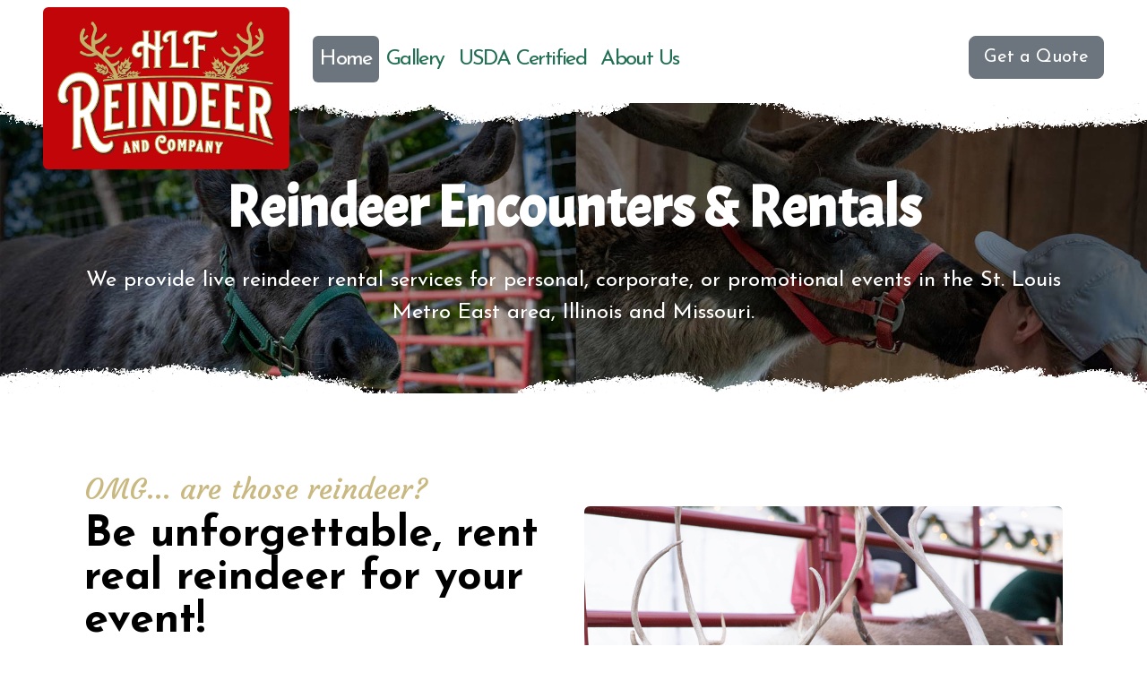

--- FILE ---
content_type: text/html; charset=utf-8
request_url: https://hlfreindeer.com/experiences/
body_size: 4401
content:
<!DOCTYPE html><html lang="en"><head>
  <meta charset="utf-8">
  <title>HLF Reindeer - Reindeer Rentals and Encounters - St. Louis Metro Area</title>
  <base href="/">
  <script type="text/javascript">
    (function (c, l, a, r, i, t, y) {
      c[a] = c[a] || function () { (c[a].q = c[a].q || []).push(arguments) };
      t = l.createElement(r); t.async = 1; t.src = "https://www.clarity.ms/tag/" + i;
      y = l.getElementsByTagName(r)[0]; y.parentNode.insertBefore(t, y);
    })(window, document, "clarity", "script", "izrlnyzowp");
  </script>
  <!-- Google tag (gtag.js) -->
  <script async="" src="https://www.googletagmanager.com/gtag/js?id=G-D12BH6QSPJ"></script>
  <script>
    window.dataLayer = window.dataLayer || [];
    function gtag() { dataLayer.push(arguments); }
    gtag('js', new Date());

    gtag('config', 'G-D12BH6QSPJ');
  </script>
  <style>
    @import url('https://fonts.googleapis.com/css2?family=Acme&family=Cookie&family=Courgette&family=Gurajada&family=Josefin+Sans:ital,wght@0,300;0,400;0,500;0,600;0,700;1,300;1,400;1,500;1,600;1,700&family=Kulim+Park:ital,wght@0,200;0,300;0,400;0,600;0,700;1,200;1,300;1,400;1,600;1,700&display=swap');
  </style>

  <meta name="viewport" content="width=device-width, initial-scale=1">
  <link rel="icon" type="image/x-icon" href="favicon.png">

  <script type="text/javascript" src="https://maps.googleapis.com/maps/api/js?key=AIzaSyBH71jT3-U4JHSQwJ0GYdIyNrb2dsqowW0&amp;libraries=places&amp;language=en"></script>

  <!-- Meta Pixel Code -->
  <script>
    !function (f, b, e, v, n, t, s) {
      if (f.fbq) return; n = f.fbq = function () {
        n.callMethod ?
          n.callMethod.apply(n, arguments) : n.queue.push(arguments)
      };
      if (!f._fbq) f._fbq = n; n.push = n; n.loaded = !0; n.version = '2.0';
      n.queue = []; t = b.createElement(e); t.async = !0;
      t.src = v; s = b.getElementsByTagName(e)[0];
      s.parentNode.insertBefore(t, s)
    }(window, document, 'script',
      'https://connect.facebook.net/en_US/fbevents.js');
    fbq('init', '1267122737588519');
    fbq('track', 'PageView');
  </script>
  <!-- End Meta Pixel Code -->
  <!-- Google tag (gtag.js) event - delayed navigation helper -->
  <!-- Google tag (gtag.js) event -->
  <script>
    gtag('event', 'manual_event_SUBMIT_LEAD_FORM', {
      // <event_parameters>
    });
  </script>


<link rel="stylesheet" href="styles-WN2B54JV.css"><style ng-app-id="ng">.bg-blue[_ngcontent-ng-c4147367164]{background-color:#001b2e}header[_ngcontent-ng-c4147367164]{margin-bottom:-75px;position:relative;width:100%}.nav[_ngcontent-ng-c4147367164]   .nav-link[_ngcontent-ng-c4147367164]{font-size:1.5rem;color:#226f54;letter-spacing:-.1rem}.nav[_ngcontent-ng-c4147367164]   .nav-link.active[_ngcontent-ng-c4147367164]{color:#fff;background-color:#6c757d}.navbar-toggler[_ngcontent-ng-c4147367164]{border-color:#226f54;color:#226f54;padding:.5rem 1rem;line-height:1.5rem}.navbar-toggler[aria-expanded=false][_ngcontent-ng-c4147367164]   .fa-xmark[_ngcontent-ng-c4147367164], .navbar-toggler[aria-expanded=true][_ngcontent-ng-c4147367164]   .fa-bars[_ngcontent-ng-c4147367164], .navbar-toggler.collapsed[_ngcontent-ng-c4147367164]   .fa-xmark[_ngcontent-ng-c4147367164]{display:none}.header-logo[_ngcontent-ng-c4147367164]{width:275px;height:auto;background-color:#c10509;z-index:1}.header-logo[_ngcontent-ng-c4147367164]   img[_ngcontent-ng-c4147367164]{width:100%}.header-overlay[_ngcontent-ng-c4147367164]{background-image:url("./media/header-overlay-3VYIE56O.png");background-size:auto;background-repeat:repeat-x;display:block;width:100%;height:43px}.pt-45[_ngcontent-ng-c4147367164]{padding-top:2rem}@media (max-width: 1110px){.nav[_ngcontent-ng-c4147367164]   .nav-link[_ngcontent-ng-c4147367164]{font-size:1.15rem}}@media (max-width: 991px){.pt-45[_ngcontent-ng-c4147367164]{padding-top:0}header[_ngcontent-ng-c4147367164]{margin-bottom:0}.nav[_ngcontent-ng-c4147367164]{width:100%;left:0;background-color:#fff;text-align:center;margin-top:10px;border-radius:.375rem}.nav[_ngcontent-ng-c4147367164]   .nav-link[_ngcontent-ng-c4147367164]{font-size:1.5rem}.header-logo[_ngcontent-ng-c4147367164]{width:200px}}@media (max-width: 768px){.header-logo[_ngcontent-ng-c4147367164]{width:150px}}</style><style ng-app-id="ng">.bg-blue[_ngcontent-ng-c1753765422]{background-color:#001b2e}.jumbotron[_ngcontent-ng-c1753765422]{background-image:linear-gradient(#00000080,#00000040),url("./media/hlf-reindeer-cover-photo-alt-BZABORSZ.jpg");background-position:0% 43%;background-repeat:no-repeat;background-size:cover;padding-top:7rem;padding-bottom:7rem;margin-bottom:-42px;margin-top:-42px}.jumbotron[_ngcontent-ng-c1753765422]   h1[_ngcontent-ng-c1753765422]{font-family:Acme;font-size:6rem;color:#fff;font-weight:700}.jumbotron[_ngcontent-ng-c1753765422]   p[_ngcontent-ng-c1753765422]{font-family:Josefin Sans;color:#fff;font-size:2rem;font-weight:400}.jumbotron[_ngcontent-ng-c1753765422]   .btn.main-cta[_ngcontent-ng-c1753765422]{font-size:1.5rem}.jumbotron[_ngcontent-ng-c1753765422]   .btn[_ngcontent-ng-c1753765422]   a[_ngcontent-ng-c1753765422]{color:#fff;text-decoration:none}.header-overlay[_ngcontent-ng-c1753765422]{background-image:url("./media/header-overlay-3VYIE56O.png");background-size:auto;background-repeat:repeat-x;display:block;width:100%;height:43px;transform:scale(-1)}@media (max-width: 1399.98px){.jumbotron[_ngcontent-ng-c1753765422]{padding-top:5rem;padding-bottom:3rem}.jumbotron[_ngcontent-ng-c1753765422]   h1[_ngcontent-ng-c1753765422]{font-size:4rem}.jumbotron[_ngcontent-ng-c1753765422]   p[_ngcontent-ng-c1753765422], .jumbotron[_ngcontent-ng-c1753765422]   .btn.main-cta[_ngcontent-ng-c1753765422]{font-size:1.5rem}}@media (max-width: 991.98px){.jumbotron[_ngcontent-ng-c1753765422]{padding-top:3rem;padding-bottom:2rem}.jumbotron[_ngcontent-ng-c1753765422]   h1[_ngcontent-ng-c1753765422]{font-size:3rem}.jumbotron[_ngcontent-ng-c1753765422]   p[_ngcontent-ng-c1753765422], .jumbotron[_ngcontent-ng-c1753765422]   .btn.main-cta[_ngcontent-ng-c1753765422]{font-size:1.25rem}}</style></head>

<body><!--nghm-->
  <noscript><img height="1" width="1" style="display:none" src="https://www.facebook.com/tr?id=1267122737588519&amp;ev=PageView&amp;noscript=1"></noscript>
  <app-root _nghost-ng-c1475868518="" ng-version="18.2.7" ngh="1" ng-server-context="ssg"><app-top-bar _ngcontent-ng-c1475868518="" _nghost-ng-c4147367164="" ngh="0"><div _ngcontent-ng-c4147367164="" class="container-fluid px-0"><header _ngcontent-ng-c4147367164="" class="d-block px-sm-5 pt-2 w-100"><div _ngcontent-ng-c4147367164="" class="d-flex flex-wrap flex-column flex-sm-row justify-content-center justify-content-md-between"><div _ngcontent-ng-c4147367164="" class="d-flex justify-content-center justify-content-sm-start"><a _ngcontent-ng-c4147367164="" routerlink="/" class="d-flex align-items-center me-md-auto text-decoration-none header-logo p-3 rounded" href="/"><img _ngcontent-ng-c4147367164="" src="../../../../assets/images/hlf-reindeer-logo-400w.png" alt="HLF Reindeer and Company Logo"></a></div><div _ngcontent-ng-c4147367164="" class="d-flex col align-items-center align-items-lg-start justify-content-center justify-content-sm-end pt-3 pt-lg-0 mt-sm-0"><nav _ngcontent-ng-c4147367164="" class="navbar navbar-expand-lg pt-45"><div _ngcontent-ng-c4147367164="" class="container-fluid justify-content-end justify-content-lg-between"><button _ngcontent-ng-c4147367164="" id="btnNavToggle" type="button" data-bs-toggle="collapse" data-bs-target="#navbarTogglerDemo01" aria-controls="navbarTogglerDemo01" aria-expanded="false" aria-label="Toggle navigation" class="navbar-toggler btn-lg"> Menu <i _ngcontent-ng-c4147367164="" class="fa-solid fa-bars fa-fw"></i><i _ngcontent-ng-c4147367164="" class="fa-solid fa-xmark fa-fw"></i></button><a _ngcontent-ng-c4147367164="" routerlink="/request-a-quote" class="btn btn-secondary btn-lg d-lg-none ms-3" href="/request-a-quote">Get a Quote</a><ul _ngcontent-ng-c4147367164="" class="navbar-nav nav nav-pills col-12 col-md-auto jutify-content-center d-none d-lg-flex"><li _ngcontent-ng-c4147367164=""><a _ngcontent-ng-c4147367164="" routerlink="/" routerlinkactive="active" class="nav-link active" href="/">Home</a></li><li _ngcontent-ng-c4147367164=""><a _ngcontent-ng-c4147367164="" href="/gallery" routerlink="/gallery" routerlinkactive="active" class="nav-link">Gallery</a></li><li _ngcontent-ng-c4147367164=""><a _ngcontent-ng-c4147367164="" href="/usda-certified" routerlink="/usda-certified" routerlinkactive="active" class="nav-link">USDA Certified</a></li><li _ngcontent-ng-c4147367164=""><a _ngcontent-ng-c4147367164="" href="/about" routerlink="/about" routerlinkactive="active" class="nav-link">About Us</a></li></ul></div></nav></div><div _ngcontent-ng-c4147367164="" class="col text-end pt-45 d-none d-lg-block"><a _ngcontent-ng-c4147367164="" routerlink="/request-a-quote" class="btn btn-secondary btn-lg" href="/request-a-quote">Get a Quote</a></div></div></header><div _ngcontent-ng-c4147367164="" id="navbarTogglerDemo01" class="collapse navbar-collapse pb-4"><ul _ngcontent-ng-c4147367164="" class="navbar-nav nav nav-pills col-12 col-md-auto jutify-content-center"><li _ngcontent-ng-c4147367164=""><a _ngcontent-ng-c4147367164="" href="/" routerlink="/" routerlinkactive="active" class="nav-link active">Home</a></li><li _ngcontent-ng-c4147367164=""><a _ngcontent-ng-c4147367164="" href="/gallery" routerlink="/gallery" routerlinkactive="active" class="nav-link">Gallery</a></li><li _ngcontent-ng-c4147367164=""><a _ngcontent-ng-c4147367164="" href="/usda-certified" routerlink="/usda-certified" routerlinkactive="active" class="nav-link">USDA Certified</a></li><li _ngcontent-ng-c4147367164=""><a _ngcontent-ng-c4147367164="" href="/about" routerlink="/about" routerlinkactive="active" class="nav-link">About Us</a></li></ul></div><div _ngcontent-ng-c4147367164="" class="row m-0 p-0"><div _ngcontent-ng-c4147367164="" class="col m-0 p-0 header-overlay"></div></div></div></app-top-bar><router-outlet _ngcontent-ng-c1475868518=""></router-outlet><app-home _nghost-ng-c969396645="" ngh="0"><app-jumbotron _ngcontent-ng-c969396645="" _nghost-ng-c1753765422="" ngh="0"><div _ngcontent-ng-c1753765422="" class="container-fluid text-center jumbotron"><div _ngcontent-ng-c1753765422="" class="container-lg"><h1 _ngcontent-ng-c1753765422="">Reindeer Encounters &amp; Rentals</h1><p _ngcontent-ng-c1753765422="" class="col-12 mx-auto my-xxl-5 my-xl-4"> We provide live reindeer rental services for personal, corporate, or promotional events in the St. Louis Metro East area, Illinois and Missouri. </p></div></div><div _ngcontent-ng-c1753765422="" class="row m-0 p-0 header-overlay"></div></app-jumbotron><div _ngcontent-ng-c969396645="" class="container col-xxl-8 px-4 py-5"><app-leader-block _ngcontent-ng-c969396645="" _nghost-ng-c895508183="" ngh="0"><div _ngcontent-ng-c895508183="" class="row flex-lg-row-reverse align-items-center py-4"><div _ngcontent-ng-c895508183="" class="col-10 col-sm-8 col-lg-6"><img _ngcontent-ng-c895508183="" src="../../assets/images/annabelle-zoom.jpg" alt="Two reindeer walking" width="700" height="500" loading="lazy" class="d-block mx-lg-auto img-fluid rounded"></div><div _ngcontent-ng-c895508183="" class="col-lg-6"><h2 _ngcontent-ng-c895508183="" class="upper-lead">OMG... are those reindeer?</h2><h1 _ngcontent-ng-c895508183="" class="display-5 fw-bold text-body-emphasis lh-1 mb-3">Be unforgettable, rent real reindeer for your event!</h1><p _ngcontent-ng-c895508183="" class="lead">Whether it's a corporate gathering, a community festival, or a private celebration, renting live reindeer adds a touch of unparalleled splendor. </p><p _ngcontent-ng-c895508183="" class="lead">Guests of all ages will be spellbound by the opportunity to view these gentle giants, creating cherished memories that will last a lifetime. The mere sight of live reindeer transports attendees into a realm of fantasy and imagination, making your event truly extraordinary and unforgettable.</p><div _ngcontent-ng-c895508183="" class="d-grid gap-2 d-md-flex justify-content-md-start"><a _ngcontent-ng-c895508183="" href="/request-a-quote" routerlink="/request-a-quote" class="btn btn-secondary btn-lg px-4 me-md-2">Request a Reindeer Rental Quote</a></div></div></div></app-leader-block><div _ngcontent-ng-c969396645="" class="row py-4"><div _ngcontent-ng-c969396645="" class="col"><h2 _ngcontent-ng-c969396645="" class="upper-lead mb-3 border-bottom">Why Rent Reindeer?</h2><div _ngcontent-ng-c969396645="" class="row row-cols-1 row-cols-sm-2 row-cols-md-3 row-cols-lg-4 g-4 justify-content-center"><div _ngcontent-ng-c969396645="" class="col-sm-6 d-flex align-items-start"><div _ngcontent-ng-c969396645=""><h3 _ngcontent-ng-c969396645="" class="fw-bold mb-0 fs-1 text-body-emphasis">Attract More Guests</h3><p _ngcontent-ng-c969396645="">On average our public events see double the amount of visitors on days with reindeer vs days without.</p></div></div><div _ngcontent-ng-c969396645="" class="col-sm-6 d-flex align-items-start"><div _ngcontent-ng-c969396645=""><h3 _ngcontent-ng-c969396645="" class="fw-bold mb-0 fs-1 text-body-emphasis">Be Unique</h3><p _ngcontent-ng-c969396645="">Reindeer are rare animals and most people have never seen one, much less at a local event! </p></div></div><div _ngcontent-ng-c969396645="" class="col-sm-6 d-flex align-items-start"><div _ngcontent-ng-c969396645=""><h3 _ngcontent-ng-c969396645="" class="fw-bold mb-0 fs-1 text-body-emphasis">Generate Buzz</h3><p _ngcontent-ng-c969396645="">Real reindeer are a sure way to get people talking.</p></div></div><div _ngcontent-ng-c969396645="" class="col-sm-6 d-flex align-items-start"><div _ngcontent-ng-c969396645=""><h3 _ngcontent-ng-c969396645="" class="fw-bold mb-0 fs-1 text-body-emphasis">Create a Merry Mood</h3><p _ngcontent-ng-c969396645="">Everyone loves reindeer! Guests that are in a good mood are more likely to engage in your event in other ways. </p></div></div></div><div _ngcontent-ng-c969396645="" class="row mt-4"><div _ngcontent-ng-c969396645="" class="d-grid gap-2"><a _ngcontent-ng-c969396645="" href="/request-a-quote" routerlink="/request-a-quote" class="btn btn-secondary btn-lg px-4 me-md-2">Request a Reindeer Rental Quote</a></div></div></div></div><app-events-include _ngcontent-ng-c969396645="" _nghost-ng-c1482009108="" ngh="0"><div _ngcontent-ng-c1482009108="" class="row py-4"><div _ngcontent-ng-c1482009108="" class="col"><h2 _ngcontent-ng-c1482009108="" class="upper-lead">The complete package</h2><h1 _ngcontent-ng-c1482009108="" class="display-5 fw-bold text-body-emphasis lh-1 mb-3 border-bottom">All Events Include</h1><div _ngcontent-ng-c1482009108="" class="row row-cols-1 row-cols-sm-2 row-cols-md-3 row-cols-lg-4 g-4 justify-content-center"><div _ngcontent-ng-c1482009108="" class="col d-flex align-items-start"><div _ngcontent-ng-c1482009108=""><h3 _ngcontent-ng-c1482009108="" class="fw-bold mb-0 fs-4 text-body-emphasis">1-2 Magical Reindeer</h3><p _ngcontent-ng-c1482009108="">Our friendly boy Rocket and our picture perfect Annabelle.</p></div></div><div _ngcontent-ng-c1482009108="" class="col d-flex align-items-start"><div _ngcontent-ng-c1482009108=""><h3 _ngcontent-ng-c1482009108="" class="fw-bold mb-0 fs-4 text-body-emphasis">2 to 8 Hours of Showtime</h3><p _ngcontent-ng-c1482009108="">Set up is done by us before and after the show.</p></div></div><div _ngcontent-ng-c1482009108="" class="col d-flex align-items-start"><div _ngcontent-ng-c1482009108=""><h3 _ngcontent-ng-c1482009108="" class="fw-bold mb-0 fs-4 text-body-emphasis">12' x 24' Enclosure</h3><p _ngcontent-ng-c1482009108="">We have a metal enclosure pen as well as fence barriers for safety.</p></div></div><div _ngcontent-ng-c1482009108="" class="col d-flex align-items-start"><div _ngcontent-ng-c1482009108=""><h3 _ngcontent-ng-c1482009108="" class="fw-bold mb-0 fs-4 text-body-emphasis">Tarps, food, and water</h3><p _ngcontent-ng-c1482009108="">We bring everything the reindeer need with us. The tarps cover the ground to prevent any mess. </p></div></div><div _ngcontent-ng-c1482009108="" class="col d-flex align-items-start"><div _ngcontent-ng-c1482009108=""><h3 _ngcontent-ng-c1482009108="" class="fw-bold mb-0 fs-4 text-body-emphasis">Experienced Handlers</h3><p _ngcontent-ng-c1482009108="">Our handlers will tend to the animals and if desired, educate guests.</p></div></div><div _ngcontent-ng-c1482009108="" class="col d-flex align-items-start"><div _ngcontent-ng-c1482009108=""><h3 _ngcontent-ng-c1482009108="" class="fw-bold mb-0 fs-4 text-body-emphasis">Set Up &amp; Clean Up</h3><p _ngcontent-ng-c1482009108="">We handle all set up and clean up before and after your showtime.</p></div></div><div _ngcontent-ng-c1482009108="" class="col d-flex align-items-start"><div _ngcontent-ng-c1482009108=""><h3 _ngcontent-ng-c1482009108="" class="fw-bold mb-0 fs-4 text-body-emphasis">Full Liability Insurance</h3><p _ngcontent-ng-c1482009108="">We are fully insured by Country Companies and can provide proof of insurance upon request.</p></div></div><div _ngcontent-ng-c1482009108="" class="col d-flex align-items-start"><div _ngcontent-ng-c1482009108=""><h3 _ngcontent-ng-c1482009108="" class="fw-bold mb-0 fs-4 text-body-emphasis">Real Sleigh for Photos</h3><p _ngcontent-ng-c1482009108="">Let your guests take their unforgettable picture on our REAL sleigh!</p></div></div></div><div _ngcontent-ng-c1482009108="" class="row"><div _ngcontent-ng-c1482009108="" class="d-grid gap-2"><a _ngcontent-ng-c1482009108="" href="/request-a-quote" routerlink="/request-a-quote" class="btn btn-secondary btn-lg px-4 me-md-2">Request a Reindeer Rental Quote</a></div></div></div></div></app-events-include><app-event-types _ngcontent-ng-c969396645="" _nghost-ng-c457404601="" ngh="0"><div _ngcontent-ng-c457404601="" class="row row-cols-1 row-cols-md-2 align-items-md-center py-4"><div _ngcontent-ng-c457404601="" class="col d-flex flex-column align-items-start gap-2"><h2 _ngcontent-ng-c457404601="" class="upper-lead">We've got you covered</h2><h1 _ngcontent-ng-c457404601="" class="display-5 fw-bold text-body-emphasis lh-1 mb-3">Great for all types of events</h1><p _ngcontent-ng-c457404601="" class="lead">The presence of live reindeer at your private event adds an air of whimsy and charm, creating an atmosphere that is unparalleled. Children and adults alike will be mesmerized by their graceful movements, soft fur, and magnificent antlers. </p><a _ngcontent-ng-c457404601="" href="/request-a-quote" routerlink="/request-a-quote" class="d-none d-md-block btn btn-secondary btn-lg px-4 me-md-2">Request a Quote</a></div><div _ngcontent-ng-c457404601="" class="col"><div _ngcontent-ng-c457404601="" class="row row-cols-1 row-cols-sm-2"><div _ngcontent-ng-c457404601="" class="col d-flex flex-column gap-2"><h4 _ngcontent-ng-c457404601="" class="fw-semibold mb-0 text-body-emphasis">Private Parties</h4><p _ngcontent-ng-c457404601="" class="text-body-secondary">Small gatherings with a more customizable show.</p></div><div _ngcontent-ng-c457404601="" class="col d-flex flex-column gap-2"><h4 _ngcontent-ng-c457404601="" class="fw-semibold mb-0 text-body-emphasis">Promotional Events</h4><p _ngcontent-ng-c457404601="" class="text-body-secondary">Grand openings, product launches, album releases, etc.</p></div><div _ngcontent-ng-c457404601="" class="col d-flex flex-column gap-2"><h4 _ngcontent-ng-c457404601="" class="fw-semibold mb-0 text-body-emphasis">Festivals &amp; Markets</h4><p _ngcontent-ng-c457404601="" class="text-body-secondary">Winter and Christmas festivals, farmers markets, ice rinks, etc.</p></div><div _ngcontent-ng-c457404601="" class="col d-flex flex-column gap-2"><h4 _ngcontent-ng-c457404601="" class="fw-semibold mb-0 text-body-emphasis">Corporate Gatherings</h4><p _ngcontent-ng-c457404601="" class="text-body-secondary">It isn't a true holiday party until the reindeer show up!</p></div><div _ngcontent-ng-c457404601="" class="col d-flex flex-column gap-2"><h4 _ngcontent-ng-c457404601="" class="fw-semibold mb-0 text-body-emphasis">School Assemblies</h4><p _ngcontent-ng-c457404601="" class="text-body-secondary">Educational focused shows which allow for more flexible timeframes.</p><p _ngcontent-ng-c457404601=""><a _ngcontent-ng-c457404601="" routerlink="/schools" href="/schools">Learn more about School Events</a></p></div><div _ngcontent-ng-c457404601="" class="col d-flex flex-column gap-2"><h4 _ngcontent-ng-c457404601="" class="fw-semibold mb-0 text-body-emphasis">Winter Birthdays</h4><p _ngcontent-ng-c457404601="" class="text-body-secondary">Be the talk of the town by having real reindeer for your birthday celebration!</p></div></div><div _ngcontent-ng-c457404601="" class="row d-block d-md-none"><div _ngcontent-ng-c457404601="" class="col"><a _ngcontent-ng-c457404601="" href="/request-a-quote" routerlink="/request-a-quote" class="btn btn-secondary btn-lg px-4 me-md-2">Request a Reindeer Rental Quote</a></div></div></div></div></app-event-types><app-book-in-advance _ngcontent-ng-c969396645="" _nghost-ng-c1191062938="" ngh="0"><div _ngcontent-ng-c1191062938="" class="row flex-lg-row align-items-center py-4"><div _ngcontent-ng-c1191062938="" class="col-10 col-sm-8 col-lg-6"><img _ngcontent-ng-c1191062938="" src="../../assets/images/reindeer-being-fed.jpg" alt="Rocket and Annabelle Reindeer" width="700" height="500" loading="lazy" class="d-block mx-lg-auto img-fluid rounded"></div><div _ngcontent-ng-c1191062938="" class="col-lg-6"><h2 _ngcontent-ng-c1191062938="" class="upper-lead">Book in advance</h2><h1 _ngcontent-ng-c1191062938="" class="display-5 fw-bold text-body-emphasis lh-1 mb-3">Reindeer rentals book up fast!</h1><h2 _ngcontent-ng-c1191062938="">Only 148 days left until Christmas</h2><p _ngcontent-ng-c1191062938="" class="lead">There are very few reindeer rental services in the St. Louis Metro Area. We book well in advance so contact us today to ensure availability for your event.</p><div _ngcontent-ng-c1191062938="" class="d-grid gap-2 d-md-flex justify-content-md-start"><a _ngcontent-ng-c1191062938="" href="/request-a-quote" routerlink="/request-a-quote" class="btn btn-secondary btn-lg px-4 me-md-2">Request a Reindeer Rental Quote</a></div></div></div></app-book-in-advance></div></app-home><!----><main _ngcontent-ng-c1475868518=""><div _ngcontent-ng-c1475868518="" class="container"><footer _ngcontent-ng-c1475868518="" class="d-flex flex-wrap justify-content-between align-items-center py-3 my-4 border-top"><div _ngcontent-ng-c1475868518="" class="col-md-4 d-flex align-items-center"><span _ngcontent-ng-c1475868518="" class="mb-3 mb-md-0 text-body-secondary">© 2024 HLF Reindeer and Company, Holly Leaf Farms LLC</span></div><ul _ngcontent-ng-c1475868518="" class="nav col-md-4 justify-content-end list-unstyled d-flex"><li _ngcontent-ng-c1475868518="" class="ms-3"><a _ngcontent-ng-c1475868518="" href="http://www.facebook.com/HLFReindeer" class="text-body-secondary">Follow us on Facebook</a></li></ul></footer></div></main></app-root>
  <script src="https://fareharbor.com/embeds/api/v1/?autolightframe=yes"></script>
<script src="polyfills-MH2GNY63.js" type="module"></script><script src="scripts-5XQZVDVK.js" defer=""></script><script src="main-KMX4RAUI.js" type="module"></script>

<script id="ng-state" type="application/json">{"__nghData__":[{},{"c":{"1":[{"i":"c969396645","r":1}]}}]}</script></body></html>

--- FILE ---
content_type: text/html; charset=utf-8
request_url: https://hlfreindeer.com/url('https://fonts.googleapis.com/css2?family=Acme&family=Cookie&family=Courgette&family=Gurajada&family=Josefin+Sans:ital,wght@0,300
body_size: 4115
content:
<!DOCTYPE html><html lang="en"><head>
  <meta charset="utf-8">
  <title>HLF Reindeer - Reindeer Rentals and Encounters - St. Louis Metro Area</title>
  <base href="/">
  <script type="text/javascript">
    (function (c, l, a, r, i, t, y) {
      c[a] = c[a] || function () { (c[a].q = c[a].q || []).push(arguments) };
      t = l.createElement(r); t.async = 1; t.src = "https://www.clarity.ms/tag/" + i;
      y = l.getElementsByTagName(r)[0]; y.parentNode.insertBefore(t, y);
    })(window, document, "clarity", "script", "izrlnyzowp");
  </script>
  <!-- Google tag (gtag.js) -->
  <script async="" src="https://www.googletagmanager.com/gtag/js?id=G-D12BH6QSPJ"></script>
  <script>
    window.dataLayer = window.dataLayer || [];
    function gtag() { dataLayer.push(arguments); }
    gtag('js', new Date());

    gtag('config', 'G-D12BH6QSPJ');
  </script>
  <style>
    @import url('https://fonts.googleapis.com/css2?family=Acme&family=Cookie&family=Courgette&family=Gurajada&family=Josefin+Sans:ital,wght@0,300;0,400;0,500;0,600;0,700;1,300;1,400;1,500;1,600;1,700&family=Kulim+Park:ital,wght@0,200;0,300;0,400;0,600;0,700;1,200;1,300;1,400;1,600;1,700&display=swap');
  </style>

  <meta name="viewport" content="width=device-width, initial-scale=1">
  <link rel="icon" type="image/x-icon" href="favicon.png">

  <script type="text/javascript" src="https://maps.googleapis.com/maps/api/js?key=AIzaSyBH71jT3-U4JHSQwJ0GYdIyNrb2dsqowW0&amp;libraries=places&amp;language=en"></script>

  <!-- Meta Pixel Code -->
  <script>
    !function (f, b, e, v, n, t, s) {
      if (f.fbq) return; n = f.fbq = function () {
        n.callMethod ?
          n.callMethod.apply(n, arguments) : n.queue.push(arguments)
      };
      if (!f._fbq) f._fbq = n; n.push = n; n.loaded = !0; n.version = '2.0';
      n.queue = []; t = b.createElement(e); t.async = !0;
      t.src = v; s = b.getElementsByTagName(e)[0];
      s.parentNode.insertBefore(t, s)
    }(window, document, 'script',
      'https://connect.facebook.net/en_US/fbevents.js');
    fbq('init', '1267122737588519');
    fbq('track', 'PageView');
  </script>
  <!-- End Meta Pixel Code -->
  <!-- Google tag (gtag.js) event - delayed navigation helper -->
  <!-- Google tag (gtag.js) event -->
  <script>
    gtag('event', 'manual_event_SUBMIT_LEAD_FORM', {
      // <event_parameters>
    });
  </script>


<link rel="stylesheet" href="styles-WN2B54JV.css"><style ng-app-id="ng">.bg-blue[_ngcontent-ng-c4147367164]{background-color:#001b2e}header[_ngcontent-ng-c4147367164]{margin-bottom:-75px;position:relative;width:100%}.nav[_ngcontent-ng-c4147367164]   .nav-link[_ngcontent-ng-c4147367164]{font-size:1.5rem;color:#226f54;letter-spacing:-.1rem}.nav[_ngcontent-ng-c4147367164]   .nav-link.active[_ngcontent-ng-c4147367164]{color:#fff;background-color:#6c757d}.navbar-toggler[_ngcontent-ng-c4147367164]{border-color:#226f54;color:#226f54;padding:.5rem 1rem;line-height:1.5rem}.navbar-toggler[aria-expanded=false][_ngcontent-ng-c4147367164]   .fa-xmark[_ngcontent-ng-c4147367164], .navbar-toggler[aria-expanded=true][_ngcontent-ng-c4147367164]   .fa-bars[_ngcontent-ng-c4147367164], .navbar-toggler.collapsed[_ngcontent-ng-c4147367164]   .fa-xmark[_ngcontent-ng-c4147367164]{display:none}.header-logo[_ngcontent-ng-c4147367164]{width:275px;height:auto;background-color:#c10509;z-index:1}.header-logo[_ngcontent-ng-c4147367164]   img[_ngcontent-ng-c4147367164]{width:100%}.header-overlay[_ngcontent-ng-c4147367164]{background-image:url("./media/header-overlay-3VYIE56O.png");background-size:auto;background-repeat:repeat-x;display:block;width:100%;height:43px}.pt-45[_ngcontent-ng-c4147367164]{padding-top:2rem}@media (max-width: 1110px){.nav[_ngcontent-ng-c4147367164]   .nav-link[_ngcontent-ng-c4147367164]{font-size:1.15rem}}@media (max-width: 991px){.pt-45[_ngcontent-ng-c4147367164]{padding-top:0}header[_ngcontent-ng-c4147367164]{margin-bottom:0}.nav[_ngcontent-ng-c4147367164]{width:100%;left:0;background-color:#fff;text-align:center;margin-top:10px;border-radius:.375rem}.nav[_ngcontent-ng-c4147367164]   .nav-link[_ngcontent-ng-c4147367164]{font-size:1.5rem}.header-logo[_ngcontent-ng-c4147367164]{width:200px}}@media (max-width: 768px){.header-logo[_ngcontent-ng-c4147367164]{width:150px}}</style><style ng-app-id="ng">.bg-blue[_ngcontent-ng-c1753765422]{background-color:#001b2e}.jumbotron[_ngcontent-ng-c1753765422]{background-image:linear-gradient(#00000080,#00000040),url("./media/hlf-reindeer-cover-photo-alt-BZABORSZ.jpg");background-position:0% 43%;background-repeat:no-repeat;background-size:cover;padding-top:7rem;padding-bottom:7rem;margin-bottom:-42px;margin-top:-42px}.jumbotron[_ngcontent-ng-c1753765422]   h1[_ngcontent-ng-c1753765422]{font-family:Acme;font-size:6rem;color:#fff;font-weight:700}.jumbotron[_ngcontent-ng-c1753765422]   p[_ngcontent-ng-c1753765422]{font-family:Josefin Sans;color:#fff;font-size:2rem;font-weight:400}.jumbotron[_ngcontent-ng-c1753765422]   .btn.main-cta[_ngcontent-ng-c1753765422]{font-size:1.5rem}.jumbotron[_ngcontent-ng-c1753765422]   .btn[_ngcontent-ng-c1753765422]   a[_ngcontent-ng-c1753765422]{color:#fff;text-decoration:none}.header-overlay[_ngcontent-ng-c1753765422]{background-image:url("./media/header-overlay-3VYIE56O.png");background-size:auto;background-repeat:repeat-x;display:block;width:100%;height:43px;transform:scale(-1)}@media (max-width: 1399.98px){.jumbotron[_ngcontent-ng-c1753765422]{padding-top:5rem;padding-bottom:3rem}.jumbotron[_ngcontent-ng-c1753765422]   h1[_ngcontent-ng-c1753765422]{font-size:4rem}.jumbotron[_ngcontent-ng-c1753765422]   p[_ngcontent-ng-c1753765422], .jumbotron[_ngcontent-ng-c1753765422]   .btn.main-cta[_ngcontent-ng-c1753765422]{font-size:1.5rem}}@media (max-width: 991.98px){.jumbotron[_ngcontent-ng-c1753765422]{padding-top:3rem;padding-bottom:2rem}.jumbotron[_ngcontent-ng-c1753765422]   h1[_ngcontent-ng-c1753765422]{font-size:3rem}.jumbotron[_ngcontent-ng-c1753765422]   p[_ngcontent-ng-c1753765422], .jumbotron[_ngcontent-ng-c1753765422]   .btn.main-cta[_ngcontent-ng-c1753765422]{font-size:1.25rem}}</style></head>

<body><!--nghm-->
  <noscript><img height="1" width="1" style="display:none" src="https://www.facebook.com/tr?id=1267122737588519&amp;ev=PageView&amp;noscript=1"></noscript>
  <app-root _nghost-ng-c1475868518="" ng-version="18.2.7" ngh="1" ng-server-context="ssg"><app-top-bar _ngcontent-ng-c1475868518="" _nghost-ng-c4147367164="" ngh="0"><div _ngcontent-ng-c4147367164="" class="container-fluid px-0"><header _ngcontent-ng-c4147367164="" class="d-block px-sm-5 pt-2 w-100"><div _ngcontent-ng-c4147367164="" class="d-flex flex-wrap flex-column flex-sm-row justify-content-center justify-content-md-between"><div _ngcontent-ng-c4147367164="" class="d-flex justify-content-center justify-content-sm-start"><a _ngcontent-ng-c4147367164="" routerlink="/" class="d-flex align-items-center me-md-auto text-decoration-none header-logo p-3 rounded" href="/"><img _ngcontent-ng-c4147367164="" src="../../../../assets/images/hlf-reindeer-logo-400w.png" alt="HLF Reindeer and Company Logo"></a></div><div _ngcontent-ng-c4147367164="" class="d-flex col align-items-center align-items-lg-start justify-content-center justify-content-sm-end pt-3 pt-lg-0 mt-sm-0"><nav _ngcontent-ng-c4147367164="" class="navbar navbar-expand-lg pt-45"><div _ngcontent-ng-c4147367164="" class="container-fluid justify-content-end justify-content-lg-between"><button _ngcontent-ng-c4147367164="" id="btnNavToggle" type="button" data-bs-toggle="collapse" data-bs-target="#navbarTogglerDemo01" aria-controls="navbarTogglerDemo01" aria-expanded="false" aria-label="Toggle navigation" class="navbar-toggler btn-lg"> Menu <i _ngcontent-ng-c4147367164="" class="fa-solid fa-bars fa-fw"></i><i _ngcontent-ng-c4147367164="" class="fa-solid fa-xmark fa-fw"></i></button><a _ngcontent-ng-c4147367164="" routerlink="/request-a-quote" class="btn btn-secondary btn-lg d-lg-none ms-3" href="/request-a-quote">Get a Quote</a><ul _ngcontent-ng-c4147367164="" class="navbar-nav nav nav-pills col-12 col-md-auto jutify-content-center d-none d-lg-flex"><li _ngcontent-ng-c4147367164=""><a _ngcontent-ng-c4147367164="" routerlink="/" routerlinkactive="active" class="nav-link active" href="/">Home</a></li><li _ngcontent-ng-c4147367164=""><a _ngcontent-ng-c4147367164="" href="/gallery" routerlink="/gallery" routerlinkactive="active" class="nav-link">Gallery</a></li><li _ngcontent-ng-c4147367164=""><a _ngcontent-ng-c4147367164="" href="/usda-certified" routerlink="/usda-certified" routerlinkactive="active" class="nav-link">USDA Certified</a></li><li _ngcontent-ng-c4147367164=""><a _ngcontent-ng-c4147367164="" href="/about" routerlink="/about" routerlinkactive="active" class="nav-link">About Us</a></li></ul></div></nav></div><div _ngcontent-ng-c4147367164="" class="col text-end pt-45 d-none d-lg-block"><a _ngcontent-ng-c4147367164="" routerlink="/request-a-quote" class="btn btn-secondary btn-lg" href="/request-a-quote">Get a Quote</a></div></div></header><div _ngcontent-ng-c4147367164="" id="navbarTogglerDemo01" class="collapse navbar-collapse pb-4"><ul _ngcontent-ng-c4147367164="" class="navbar-nav nav nav-pills col-12 col-md-auto jutify-content-center"><li _ngcontent-ng-c4147367164=""><a _ngcontent-ng-c4147367164="" href="/" routerlink="/" routerlinkactive="active" class="nav-link active">Home</a></li><li _ngcontent-ng-c4147367164=""><a _ngcontent-ng-c4147367164="" href="/gallery" routerlink="/gallery" routerlinkactive="active" class="nav-link">Gallery</a></li><li _ngcontent-ng-c4147367164=""><a _ngcontent-ng-c4147367164="" href="/usda-certified" routerlink="/usda-certified" routerlinkactive="active" class="nav-link">USDA Certified</a></li><li _ngcontent-ng-c4147367164=""><a _ngcontent-ng-c4147367164="" href="/about" routerlink="/about" routerlinkactive="active" class="nav-link">About Us</a></li></ul></div><div _ngcontent-ng-c4147367164="" class="row m-0 p-0"><div _ngcontent-ng-c4147367164="" class="col m-0 p-0 header-overlay"></div></div></div></app-top-bar><router-outlet _ngcontent-ng-c1475868518=""></router-outlet><app-home _nghost-ng-c969396645="" ngh="0"><app-jumbotron _ngcontent-ng-c969396645="" _nghost-ng-c1753765422="" ngh="0"><div _ngcontent-ng-c1753765422="" class="container-fluid text-center jumbotron"><div _ngcontent-ng-c1753765422="" class="container-lg"><h1 _ngcontent-ng-c1753765422="">Reindeer Encounters &amp; Rentals</h1><p _ngcontent-ng-c1753765422="" class="col-12 mx-auto my-xxl-5 my-xl-4"> We provide live reindeer rental services for personal, corporate, or promotional events in the St. Louis Metro East area, Illinois and Missouri. </p></div></div><div _ngcontent-ng-c1753765422="" class="row m-0 p-0 header-overlay"></div></app-jumbotron><div _ngcontent-ng-c969396645="" class="container col-xxl-8 px-4 py-5"><app-leader-block _ngcontent-ng-c969396645="" _nghost-ng-c895508183="" ngh="0"><div _ngcontent-ng-c895508183="" class="row flex-lg-row-reverse align-items-center py-4"><div _ngcontent-ng-c895508183="" class="col-10 col-sm-8 col-lg-6"><img _ngcontent-ng-c895508183="" src="../../assets/images/annabelle-zoom.jpg" alt="Two reindeer walking" width="700" height="500" loading="lazy" class="d-block mx-lg-auto img-fluid rounded"></div><div _ngcontent-ng-c895508183="" class="col-lg-6"><h2 _ngcontent-ng-c895508183="" class="upper-lead">OMG... are those reindeer?</h2><h1 _ngcontent-ng-c895508183="" class="display-5 fw-bold text-body-emphasis lh-1 mb-3">Be unforgettable, rent real reindeer for your event!</h1><p _ngcontent-ng-c895508183="" class="lead">Whether it's a corporate gathering, a community festival, or a private celebration, renting live reindeer adds a touch of unparalleled splendor. </p><p _ngcontent-ng-c895508183="" class="lead">Guests of all ages will be spellbound by the opportunity to view these gentle giants, creating cherished memories that will last a lifetime. The mere sight of live reindeer transports attendees into a realm of fantasy and imagination, making your event truly extraordinary and unforgettable.</p><div _ngcontent-ng-c895508183="" class="d-grid gap-2 d-md-flex justify-content-md-start"><a _ngcontent-ng-c895508183="" href="/request-a-quote" routerlink="/request-a-quote" class="btn btn-secondary btn-lg px-4 me-md-2">Request a Reindeer Rental Quote</a></div></div></div></app-leader-block><div _ngcontent-ng-c969396645="" class="row py-4"><div _ngcontent-ng-c969396645="" class="col"><h2 _ngcontent-ng-c969396645="" class="upper-lead mb-3 border-bottom">Why Rent Reindeer?</h2><div _ngcontent-ng-c969396645="" class="row row-cols-1 row-cols-sm-2 row-cols-md-3 row-cols-lg-4 g-4 justify-content-center"><div _ngcontent-ng-c969396645="" class="col-sm-6 d-flex align-items-start"><div _ngcontent-ng-c969396645=""><h3 _ngcontent-ng-c969396645="" class="fw-bold mb-0 fs-1 text-body-emphasis">Attract More Guests</h3><p _ngcontent-ng-c969396645="">On average our public events see double the amount of visitors on days with reindeer vs days without.</p></div></div><div _ngcontent-ng-c969396645="" class="col-sm-6 d-flex align-items-start"><div _ngcontent-ng-c969396645=""><h3 _ngcontent-ng-c969396645="" class="fw-bold mb-0 fs-1 text-body-emphasis">Be Unique</h3><p _ngcontent-ng-c969396645="">Reindeer are rare animals and most people have never seen one, much less at a local event! </p></div></div><div _ngcontent-ng-c969396645="" class="col-sm-6 d-flex align-items-start"><div _ngcontent-ng-c969396645=""><h3 _ngcontent-ng-c969396645="" class="fw-bold mb-0 fs-1 text-body-emphasis">Generate Buzz</h3><p _ngcontent-ng-c969396645="">Real reindeer are a sure way to get people talking.</p></div></div><div _ngcontent-ng-c969396645="" class="col-sm-6 d-flex align-items-start"><div _ngcontent-ng-c969396645=""><h3 _ngcontent-ng-c969396645="" class="fw-bold mb-0 fs-1 text-body-emphasis">Create a Merry Mood</h3><p _ngcontent-ng-c969396645="">Everyone loves reindeer! Guests that are in a good mood are more likely to engage in your event in other ways. </p></div></div></div><div _ngcontent-ng-c969396645="" class="row mt-4"><div _ngcontent-ng-c969396645="" class="d-grid gap-2"><a _ngcontent-ng-c969396645="" href="/request-a-quote" routerlink="/request-a-quote" class="btn btn-secondary btn-lg px-4 me-md-2">Request a Reindeer Rental Quote</a></div></div></div></div><app-events-include _ngcontent-ng-c969396645="" _nghost-ng-c1482009108="" ngh="0"><div _ngcontent-ng-c1482009108="" class="row py-4"><div _ngcontent-ng-c1482009108="" class="col"><h2 _ngcontent-ng-c1482009108="" class="upper-lead">The complete package</h2><h1 _ngcontent-ng-c1482009108="" class="display-5 fw-bold text-body-emphasis lh-1 mb-3 border-bottom">All Events Include</h1><div _ngcontent-ng-c1482009108="" class="row row-cols-1 row-cols-sm-2 row-cols-md-3 row-cols-lg-4 g-4 justify-content-center"><div _ngcontent-ng-c1482009108="" class="col d-flex align-items-start"><div _ngcontent-ng-c1482009108=""><h3 _ngcontent-ng-c1482009108="" class="fw-bold mb-0 fs-4 text-body-emphasis">1-2 Magical Reindeer</h3><p _ngcontent-ng-c1482009108="">Our friendly boy Rocket and our picture perfect Annabelle.</p></div></div><div _ngcontent-ng-c1482009108="" class="col d-flex align-items-start"><div _ngcontent-ng-c1482009108=""><h3 _ngcontent-ng-c1482009108="" class="fw-bold mb-0 fs-4 text-body-emphasis">2 to 8 Hours of Showtime</h3><p _ngcontent-ng-c1482009108="">Set up is done by us before and after the show.</p></div></div><div _ngcontent-ng-c1482009108="" class="col d-flex align-items-start"><div _ngcontent-ng-c1482009108=""><h3 _ngcontent-ng-c1482009108="" class="fw-bold mb-0 fs-4 text-body-emphasis">12' x 24' Enclosure</h3><p _ngcontent-ng-c1482009108="">We have a metal enclosure pen as well as fence barriers for safety.</p></div></div><div _ngcontent-ng-c1482009108="" class="col d-flex align-items-start"><div _ngcontent-ng-c1482009108=""><h3 _ngcontent-ng-c1482009108="" class="fw-bold mb-0 fs-4 text-body-emphasis">Tarps, food, and water</h3><p _ngcontent-ng-c1482009108="">We bring everything the reindeer need with us. The tarps cover the ground to prevent any mess. </p></div></div><div _ngcontent-ng-c1482009108="" class="col d-flex align-items-start"><div _ngcontent-ng-c1482009108=""><h3 _ngcontent-ng-c1482009108="" class="fw-bold mb-0 fs-4 text-body-emphasis">Experienced Handlers</h3><p _ngcontent-ng-c1482009108="">Our handlers will tend to the animals and if desired, educate guests.</p></div></div><div _ngcontent-ng-c1482009108="" class="col d-flex align-items-start"><div _ngcontent-ng-c1482009108=""><h3 _ngcontent-ng-c1482009108="" class="fw-bold mb-0 fs-4 text-body-emphasis">Set Up &amp; Clean Up</h3><p _ngcontent-ng-c1482009108="">We handle all set up and clean up before and after your showtime.</p></div></div><div _ngcontent-ng-c1482009108="" class="col d-flex align-items-start"><div _ngcontent-ng-c1482009108=""><h3 _ngcontent-ng-c1482009108="" class="fw-bold mb-0 fs-4 text-body-emphasis">Full Liability Insurance</h3><p _ngcontent-ng-c1482009108="">We are fully insured by Country Companies and can provide proof of insurance upon request.</p></div></div><div _ngcontent-ng-c1482009108="" class="col d-flex align-items-start"><div _ngcontent-ng-c1482009108=""><h3 _ngcontent-ng-c1482009108="" class="fw-bold mb-0 fs-4 text-body-emphasis">Real Sleigh for Photos</h3><p _ngcontent-ng-c1482009108="">Let your guests take their unforgettable picture on our REAL sleigh!</p></div></div></div><div _ngcontent-ng-c1482009108="" class="row"><div _ngcontent-ng-c1482009108="" class="d-grid gap-2"><a _ngcontent-ng-c1482009108="" href="/request-a-quote" routerlink="/request-a-quote" class="btn btn-secondary btn-lg px-4 me-md-2">Request a Reindeer Rental Quote</a></div></div></div></div></app-events-include><app-event-types _ngcontent-ng-c969396645="" _nghost-ng-c457404601="" ngh="0"><div _ngcontent-ng-c457404601="" class="row row-cols-1 row-cols-md-2 align-items-md-center py-4"><div _ngcontent-ng-c457404601="" class="col d-flex flex-column align-items-start gap-2"><h2 _ngcontent-ng-c457404601="" class="upper-lead">We've got you covered</h2><h1 _ngcontent-ng-c457404601="" class="display-5 fw-bold text-body-emphasis lh-1 mb-3">Great for all types of events</h1><p _ngcontent-ng-c457404601="" class="lead">The presence of live reindeer at your private event adds an air of whimsy and charm, creating an atmosphere that is unparalleled. Children and adults alike will be mesmerized by their graceful movements, soft fur, and magnificent antlers. </p><a _ngcontent-ng-c457404601="" href="/request-a-quote" routerlink="/request-a-quote" class="d-none d-md-block btn btn-secondary btn-lg px-4 me-md-2">Request a Quote</a></div><div _ngcontent-ng-c457404601="" class="col"><div _ngcontent-ng-c457404601="" class="row row-cols-1 row-cols-sm-2"><div _ngcontent-ng-c457404601="" class="col d-flex flex-column gap-2"><h4 _ngcontent-ng-c457404601="" class="fw-semibold mb-0 text-body-emphasis">Private Parties</h4><p _ngcontent-ng-c457404601="" class="text-body-secondary">Small gatherings with a more customizable show.</p></div><div _ngcontent-ng-c457404601="" class="col d-flex flex-column gap-2"><h4 _ngcontent-ng-c457404601="" class="fw-semibold mb-0 text-body-emphasis">Promotional Events</h4><p _ngcontent-ng-c457404601="" class="text-body-secondary">Grand openings, product launches, album releases, etc.</p></div><div _ngcontent-ng-c457404601="" class="col d-flex flex-column gap-2"><h4 _ngcontent-ng-c457404601="" class="fw-semibold mb-0 text-body-emphasis">Festivals &amp; Markets</h4><p _ngcontent-ng-c457404601="" class="text-body-secondary">Winter and Christmas festivals, farmers markets, ice rinks, etc.</p></div><div _ngcontent-ng-c457404601="" class="col d-flex flex-column gap-2"><h4 _ngcontent-ng-c457404601="" class="fw-semibold mb-0 text-body-emphasis">Corporate Gatherings</h4><p _ngcontent-ng-c457404601="" class="text-body-secondary">It isn't a true holiday party until the reindeer show up!</p></div><div _ngcontent-ng-c457404601="" class="col d-flex flex-column gap-2"><h4 _ngcontent-ng-c457404601="" class="fw-semibold mb-0 text-body-emphasis">School Assemblies</h4><p _ngcontent-ng-c457404601="" class="text-body-secondary">Educational focused shows which allow for more flexible timeframes.</p><p _ngcontent-ng-c457404601=""><a _ngcontent-ng-c457404601="" routerlink="/schools" href="/schools">Learn more about School Events</a></p></div><div _ngcontent-ng-c457404601="" class="col d-flex flex-column gap-2"><h4 _ngcontent-ng-c457404601="" class="fw-semibold mb-0 text-body-emphasis">Winter Birthdays</h4><p _ngcontent-ng-c457404601="" class="text-body-secondary">Be the talk of the town by having real reindeer for your birthday celebration!</p></div></div><div _ngcontent-ng-c457404601="" class="row d-block d-md-none"><div _ngcontent-ng-c457404601="" class="col"><a _ngcontent-ng-c457404601="" href="/request-a-quote" routerlink="/request-a-quote" class="btn btn-secondary btn-lg px-4 me-md-2">Request a Reindeer Rental Quote</a></div></div></div></div></app-event-types><app-book-in-advance _ngcontent-ng-c969396645="" _nghost-ng-c1191062938="" ngh="0"><div _ngcontent-ng-c1191062938="" class="row flex-lg-row align-items-center py-4"><div _ngcontent-ng-c1191062938="" class="col-10 col-sm-8 col-lg-6"><img _ngcontent-ng-c1191062938="" src="../../assets/images/reindeer-being-fed.jpg" alt="Rocket and Annabelle Reindeer" width="700" height="500" loading="lazy" class="d-block mx-lg-auto img-fluid rounded"></div><div _ngcontent-ng-c1191062938="" class="col-lg-6"><h2 _ngcontent-ng-c1191062938="" class="upper-lead">Book in advance</h2><h1 _ngcontent-ng-c1191062938="" class="display-5 fw-bold text-body-emphasis lh-1 mb-3">Reindeer rentals book up fast!</h1><h2 _ngcontent-ng-c1191062938="">Only 148 days left until Christmas</h2><p _ngcontent-ng-c1191062938="" class="lead">There are very few reindeer rental services in the St. Louis Metro Area. We book well in advance so contact us today to ensure availability for your event.</p><div _ngcontent-ng-c1191062938="" class="d-grid gap-2 d-md-flex justify-content-md-start"><a _ngcontent-ng-c1191062938="" href="/request-a-quote" routerlink="/request-a-quote" class="btn btn-secondary btn-lg px-4 me-md-2">Request a Reindeer Rental Quote</a></div></div></div></app-book-in-advance></div></app-home><!----><main _ngcontent-ng-c1475868518=""><div _ngcontent-ng-c1475868518="" class="container"><footer _ngcontent-ng-c1475868518="" class="d-flex flex-wrap justify-content-between align-items-center py-3 my-4 border-top"><div _ngcontent-ng-c1475868518="" class="col-md-4 d-flex align-items-center"><span _ngcontent-ng-c1475868518="" class="mb-3 mb-md-0 text-body-secondary">© 2024 HLF Reindeer and Company, Holly Leaf Farms LLC</span></div><ul _ngcontent-ng-c1475868518="" class="nav col-md-4 justify-content-end list-unstyled d-flex"><li _ngcontent-ng-c1475868518="" class="ms-3"><a _ngcontent-ng-c1475868518="" href="http://www.facebook.com/HLFReindeer" class="text-body-secondary">Follow us on Facebook</a></li></ul></footer></div></main></app-root>
  <script src="https://fareharbor.com/embeds/api/v1/?autolightframe=yes"></script>
<script src="polyfills-MH2GNY63.js" type="module"></script><script src="scripts-5XQZVDVK.js" defer=""></script><script src="main-KMX4RAUI.js" type="module"></script>

<script id="ng-state" type="application/json">{"__nghData__":[{},{"c":{"1":[{"i":"c969396645","r":1}]}}]}</script></body></html>

--- FILE ---
content_type: text/javascript; charset=utf-8
request_url: https://hlfreindeer.com/scripts-5XQZVDVK.js
body_size: 54412
content:
/*!
  * Bootstrap v5.3.3 (https://getbootstrap.com/)
  * Copyright 2011-2024 The Bootstrap Authors (https://github.com/twbs/bootstrap/graphs/contributors)
  * Licensed under MIT (https://github.com/twbs/bootstrap/blob/main/LICENSE)
  */(function(V,Lt){typeof exports=="object"&&typeof module<"u"?module.exports=Lt():typeof define=="function"&&define.amd?define(Lt):(V=typeof globalThis<"u"?globalThis:V||self,V.bootstrap=Lt())})(this,function(){"use strict";const V=new Map,Lt={set(a,e,s){V.has(a)||V.set(a,new Map);const f=V.get(a);if(!f.has(e)&&f.size!==0){console.error(`Bootstrap doesn't allow more than one instance per element. Bound instance: ${Array.from(f.keys())[0]}.`);return}f.set(e,s)},get(a,e){return V.has(a)&&V.get(a).get(e)||null},remove(a,e){if(!V.has(a))return;const s=V.get(a);s.delete(e),s.size===0&&V.delete(a)}},jt=1e6,he=1e3,Qt="transitionend",Ue=a=>(a&&window.CSS&&window.CSS.escape&&(a=a.replace(/#([^\s"#']+)/g,(e,s)=>`#${CSS.escape(s)}`)),a),ln=a=>a==null?`${a}`:Object.prototype.toString.call(a).match(/\s([a-z]+)/i)[1].toLowerCase(),re=a=>{do a+=Math.floor(Math.random()*jt);while(document.getElementById(a));return a},xn=a=>{if(!a)return 0;let{transitionDuration:e,transitionDelay:s}=window.getComputedStyle(a);const f=Number.parseFloat(e),m=Number.parseFloat(s);return!f&&!m?0:(e=e.split(",")[0],s=s.split(",")[0],(Number.parseFloat(e)+Number.parseFloat(s))*he)},ii=a=>{a.dispatchEvent(new Event(Qt))},Ut=a=>!a||typeof a!="object"?!1:(typeof a.jquery<"u"&&(a=a[0]),typeof a.nodeType<"u"),Le=a=>Ut(a)?a.jquery?a[0]:a:typeof a=="string"&&a.length>0?document.querySelector(Ue(a)):null,On=a=>{if(!Ut(a)||a.getClientRects().length===0)return!1;const e=getComputedStyle(a).getPropertyValue("visibility")==="visible",s=a.closest("details:not([open])");if(!s)return e;if(s!==a){const f=a.closest("summary");if(f&&f.parentNode!==s||f===null)return!1}return e},tt=a=>!a||a.nodeType!==Node.ELEMENT_NODE||a.classList.contains("disabled")?!0:typeof a.disabled<"u"?a.disabled:a.hasAttribute("disabled")&&a.getAttribute("disabled")!=="false",G=a=>{if(!document.documentElement.attachShadow)return null;if(typeof a.getRootNode=="function"){const e=a.getRootNode();return e instanceof ShadowRoot?e:null}return a instanceof ShadowRoot?a:a.parentNode?G(a.parentNode):null},te=()=>{},Z=a=>{a.offsetHeight},Re=()=>window.jQuery&&!document.body.hasAttribute("data-bs-no-jquery")?window.jQuery:null,Sn=[],Nn=a=>{document.readyState==="loading"?(Sn.length||document.addEventListener("DOMContentLoaded",()=>{for(const e of Sn)e()}),Sn.push(a)):a()},ge=()=>document.documentElement.dir==="rtl",se=a=>{Nn(()=>{const e=Re();if(e){const s=a.NAME,f=e.fn[s];e.fn[s]=a.jQueryInterface,e.fn[s].Constructor=a,e.fn[s].noConflict=()=>(e.fn[s]=f,a.jQueryInterface)}})},o=(a,e=[],s=a)=>typeof a=="function"?a(...e):s,qn=(a,e,s=!0)=>{if(!s){o(a);return}const m=xn(e)+5;let E=!1;const w=({target:D})=>{D===e&&(E=!0,e.removeEventListener(Qt,w),o(a))};e.addEventListener(Qt,w),setTimeout(()=>{E||ii(e)},m)},Et=(a,e,s,f)=>{const m=a.length;let E=a.indexOf(e);return E===-1?!s&&f?a[m-1]:a[0]:(E+=s?1:-1,f&&(E=(E+m)%m),a[Math.max(0,Math.min(E,m-1))])},fr=/[^.]*(?=\..*)\.|.*/,Yi=/\..*/,dr=/::\d+$/,dt={};let Kt=1;const ve={mouseenter:"mouseover",mouseleave:"mouseout"},Ee=new Set(["click","dblclick","mouseup","mousedown","contextmenu","mousewheel","DOMMouseScroll","mouseover","mouseout","mousemove","selectstart","selectend","keydown","keypress","keyup","orientationchange","touchstart","touchmove","touchend","touchcancel","pointerdown","pointermove","pointerup","pointerleave","pointercancel","gesturestart","gesturechange","gestureend","focus","blur","change","reset","select","submit","focusin","focusout","load","unload","beforeunload","resize","move","DOMContentLoaded","readystatechange","error","abort","scroll"]);function Ht(a,e){return e&&`${e}::${Kt++}`||a.uidEvent||Kt++}function Dn(a){const e=Ht(a);return a.uidEvent=e,dt[e]=dt[e]||{},dt[e]}function je(a,e){return function s(f){return mi(f,{delegateTarget:a}),s.oneOff&&$.off(a,f.type,e),e.apply(a,[f])}}function fn(a,e,s){return function f(m){const E=a.querySelectorAll(e);for(let{target:w}=m;w&&w!==this;w=w.parentNode)for(const D of E)if(D===w)return mi(m,{delegateTarget:w}),f.oneOff&&$.off(a,m.type,e,s),s.apply(w,[m])}}function dn(a,e,s=null){return Object.values(a).find(f=>f.callable===e&&f.delegationSelector===s)}function gi(a,e,s){const f=typeof e=="string",m=f?s:e||s;let E=vi(a);return Ee.has(E)||(E=a),[f,m,E]}function Fn(a,e,s,f,m){if(typeof e!="string"||!a)return;let[E,w,D]=gi(e,s,f);e in ve&&(w=(Bt=>function(vt){if(!vt.relatedTarget||vt.relatedTarget!==vt.delegateTarget&&!vt.delegateTarget.contains(vt.relatedTarget))return Bt.call(this,vt)})(w));const I=Dn(a),U=I[D]||(I[D]={}),R=dn(U,w,E?s:null);if(R){R.oneOff=R.oneOff&&m;return}const ut=Ht(w,e.replace(fr,"")),gt=E?fn(a,s,w):je(a,w);gt.delegationSelector=E?s:null,gt.callable=w,gt.oneOff=m,gt.uidEvent=ut,U[ut]=gt,a.addEventListener(D,gt,E)}function tn(a,e,s,f,m){const E=dn(e[s],f,m);E&&(a.removeEventListener(s,E,!!m),delete e[s][E.uidEvent])}function pr(a,e,s,f){const m=e[s]||{};for(const[E,w]of Object.entries(m))E.includes(f)&&tn(a,e,s,w.callable,w.delegationSelector)}function vi(a){return a=a.replace(Yi,""),ve[a]||a}const $={on(a,e,s,f){Fn(a,e,s,f,!1)},one(a,e,s,f){Fn(a,e,s,f,!0)},off(a,e,s,f){if(typeof e!="string"||!a)return;const[m,E,w]=gi(e,s,f),D=w!==e,I=Dn(a),U=I[w]||{},R=e.startsWith(".");if(typeof E<"u"){if(!Object.keys(U).length)return;tn(a,I,w,E,m?s:null);return}if(R)for(const ut of Object.keys(I))pr(a,I,ut,e.slice(1));for(const[ut,gt]of Object.entries(U)){const rt=ut.replace(dr,"");(!D||e.includes(rt))&&tn(a,I,w,gt.callable,gt.delegationSelector)}},trigger(a,e,s){if(typeof e!="string"||!a)return null;const f=Re(),m=vi(e),E=e!==m;let w=null,D=!0,I=!0,U=!1;E&&f&&(w=f.Event(e,s),f(a).trigger(w),D=!w.isPropagationStopped(),I=!w.isImmediatePropagationStopped(),U=w.isDefaultPrevented());const R=mi(new Event(e,{bubbles:D,cancelable:!0}),s);return U&&R.preventDefault(),I&&a.dispatchEvent(R),R.defaultPrevented&&w&&w.preventDefault(),R}};function mi(a,e={}){for(const[s,f]of Object.entries(e))try{a[s]=f}catch{Object.defineProperty(a,s,{configurable:!0,get(){return f}})}return a}function _i(a){if(a==="true")return!0;if(a==="false")return!1;if(a===Number(a).toString())return Number(a);if(a===""||a==="null")return null;if(typeof a!="string")return a;try{return JSON.parse(decodeURIComponent(a))}catch{return a}}function Te(a){return a.replace(/[A-Z]/g,e=>`-${e.toLowerCase()}`)}const ze={setDataAttribute(a,e,s){a.setAttribute(`data-bs-${Te(e)}`,s)},removeDataAttribute(a,e){a.removeAttribute(`data-bs-${Te(e)}`)},getDataAttributes(a){if(!a)return{};const e={},s=Object.keys(a.dataset).filter(f=>f.startsWith("bs")&&!f.startsWith("bsConfig"));for(const f of s){let m=f.replace(/^bs/,"");m=m.charAt(0).toLowerCase()+m.slice(1,m.length),e[m]=_i(a.dataset[f])}return e},getDataAttribute(a,e){return _i(a.getAttribute(`data-bs-${Te(e)}`))}};class He{static get Default(){return{}}static get DefaultType(){return{}}static get NAME(){throw new Error('You have to implement the static method "NAME", for each component!')}_getConfig(e){return e=this._mergeConfigObj(e),e=this._configAfterMerge(e),this._typeCheckConfig(e),e}_configAfterMerge(e){return e}_mergeConfigObj(e,s){const f=Ut(s)?ze.getDataAttribute(s,"config"):{};return{...this.constructor.Default,...typeof f=="object"?f:{},...Ut(s)?ze.getDataAttributes(s):{},...typeof e=="object"?e:{}}}_typeCheckConfig(e,s=this.constructor.DefaultType){for(const[f,m]of Object.entries(s)){const E=e[f],w=Ut(E)?"element":ln(E);if(!new RegExp(m).test(w))throw new TypeError(`${this.constructor.NAME.toUpperCase()}: Option "${f}" provided type "${w}" but expected type "${m}".`)}}}const ri="5.3.3";class Ae extends He{constructor(e,s){super(),e=Le(e),e&&(this._element=e,this._config=this._getConfig(s),Lt.set(this._element,this.constructor.DATA_KEY,this))}dispose(){Lt.remove(this._element,this.constructor.DATA_KEY),$.off(this._element,this.constructor.EVENT_KEY);for(const e of Object.getOwnPropertyNames(this))this[e]=null}_queueCallback(e,s,f=!0){qn(e,s,f)}_getConfig(e){return e=this._mergeConfigObj(e,this._element),e=this._configAfterMerge(e),this._typeCheckConfig(e),e}static getInstance(e){return Lt.get(Le(e),this.DATA_KEY)}static getOrCreateInstance(e,s={}){return this.getInstance(e)||new this(e,typeof s=="object"?s:null)}static get VERSION(){return ri}static get DATA_KEY(){return`bs.${this.NAME}`}static get EVENT_KEY(){return`.${this.DATA_KEY}`}static eventName(e){return`${e}${this.EVENT_KEY}`}}const yi=a=>{let e=a.getAttribute("data-bs-target");if(!e||e==="#"){let s=a.getAttribute("href");if(!s||!s.includes("#")&&!s.startsWith("."))return null;s.includes("#")&&!s.startsWith("#")&&(s=`#${s.split("#")[1]}`),e=s&&s!=="#"?s.trim():null}return e?e.split(",").map(s=>Ue(s)).join(","):null},z={find(a,e=document.documentElement){return[].concat(...Element.prototype.querySelectorAll.call(e,a))},findOne(a,e=document.documentElement){return Element.prototype.querySelector.call(e,a)},children(a,e){return[].concat(...a.children).filter(s=>s.matches(e))},parents(a,e){const s=[];let f=a.parentNode.closest(e);for(;f;)s.push(f),f=f.parentNode.closest(e);return s},prev(a,e){let s=a.previousElementSibling;for(;s;){if(s.matches(e))return[s];s=s.previousElementSibling}return[]},next(a,e){let s=a.nextElementSibling;for(;s;){if(s.matches(e))return[s];s=s.nextElementSibling}return[]},focusableChildren(a){const e=["a","button","input","textarea","select","details","[tabindex]",'[contenteditable="true"]'].map(s=>`${s}:not([tabindex^="-"])`).join(",");return this.find(e,a).filter(s=>!tt(s)&&On(s))},getSelectorFromElement(a){const e=yi(a);return e&&z.findOne(e)?e:null},getElementFromSelector(a){const e=yi(a);return e?z.findOne(e):null},getMultipleElementsFromSelector(a){const e=yi(a);return e?z.find(e):[]}},pn=(a,e="hide")=>{const s=`click.dismiss${a.EVENT_KEY}`,f=a.NAME;$.on(document,s,`[data-bs-dismiss="${f}"]`,function(m){if(["A","AREA"].includes(this.tagName)&&m.preventDefault(),tt(this))return;const E=z.getElementFromSelector(this)||this.closest(`.${f}`);a.getOrCreateInstance(E)[e]()})},Ge="alert",Ki=".bs.alert",hr=`close${Ki}`,Ve=`closed${Ki}`,Yn="fade",Ln="show";class Y extends Ae{static get NAME(){return Ge}close(){if($.trigger(this._element,hr).defaultPrevented)return;this._element.classList.remove(Ln);const s=this._element.classList.contains(Yn);this._queueCallback(()=>this._destroyElement(),this._element,s)}_destroyElement(){this._element.remove(),$.trigger(this._element,Ve),this.dispose()}static jQueryInterface(e){return this.each(function(){const s=Y.getOrCreateInstance(this);if(typeof e=="string"){if(s[e]===void 0||e.startsWith("_")||e==="constructor")throw new TypeError(`No method named "${e}"`);s[e](this)}})}}pn(Y,"close"),se(Y);const oe="button",vr=".bs.button",mr=".data-api",$e="active",en='[data-bs-toggle="button"]',hn=`click${vr}${mr}`;class ae extends Ae{static get NAME(){return oe}toggle(){this._element.setAttribute("aria-pressed",this._element.classList.toggle($e))}static jQueryInterface(e){return this.each(function(){const s=ae.getOrCreateInstance(this);e==="toggle"&&s[e]()})}}$.on(document,hn,en,a=>{a.preventDefault();const e=a.target.closest(en);ae.getOrCreateInstance(e).toggle()}),se(ae);const nn="swipe",we=".bs.swipe",Ui=`touchstart${we}`,Xe=`touchmove${we}`,bi=`touchend${we}`,Ei=`pointerdown${we}`,Ti=`pointerup${we}`,Qe="touch",Kn="pen",si="pointer-event",zi=40,ue={endCallback:null,leftCallback:null,rightCallback:null},ce={endCallback:"(function|null)",leftCallback:"(function|null)",rightCallback:"(function|null)"};class $n extends He{constructor(e,s){super(),this._element=e,!(!e||!$n.isSupported())&&(this._config=this._getConfig(s),this._deltaX=0,this._supportPointerEvents=!!window.PointerEvent,this._initEvents())}static get Default(){return ue}static get DefaultType(){return ce}static get NAME(){return nn}dispose(){$.off(this._element,we)}_start(e){if(!this._supportPointerEvents){this._deltaX=e.touches[0].clientX;return}this._eventIsPointerPenTouch(e)&&(this._deltaX=e.clientX)}_end(e){this._eventIsPointerPenTouch(e)&&(this._deltaX=e.clientX-this._deltaX),this._handleSwipe(),o(this._config.endCallback)}_move(e){this._deltaX=e.touches&&e.touches.length>1?0:e.touches[0].clientX-this._deltaX}_handleSwipe(){const e=Math.abs(this._deltaX);if(e<=zi)return;const s=e/this._deltaX;this._deltaX=0,s&&o(s>0?this._config.rightCallback:this._config.leftCallback)}_initEvents(){this._supportPointerEvents?($.on(this._element,Ei,e=>this._start(e)),$.on(this._element,Ti,e=>this._end(e)),this._element.classList.add(si)):($.on(this._element,Ui,e=>this._start(e)),$.on(this._element,Xe,e=>this._move(e)),$.on(this._element,bi,e=>this._end(e)))}_eventIsPointerPenTouch(e){return this._supportPointerEvents&&(e.pointerType===Kn||e.pointerType===Qe)}static isSupported(){return"ontouchstart"in document.documentElement||navigator.maxTouchPoints>0}}const Gi="carousel",Pe=".bs.carousel",gn=".data-api",Pn="ArrowLeft",Un="ArrowRight",oi=500,zn="next",vn="prev",In="left",rn="right",yr=`slide${Pe}`,ai=`slid${Pe}`,Xi=`keydown${Pe}`,br=`mouseenter${Pe}`,kn=`mouseleave${Pe}`,Ai=`dragstart${Pe}`,wi=`load${Pe}${gn}`,mn=`click${Pe}${gn}`,Gn="carousel",Xn="active",Qi="slide",Qn="carousel-item-end",Ji="carousel-item-start",Zi="carousel-item-next",Ci="carousel-item-prev",ui=".active",xi=".carousel-item",Oi=ui+xi,tr=".carousel-item img",Er=".carousel-indicators",er="[data-bs-slide], [data-bs-slide-to]",Si='[data-bs-ride="carousel"]',Ni={[Pn]:rn,[Un]:In},h={interval:5e3,keyboard:!0,pause:"hover",ride:!1,touch:!0,wrap:!0},p={interval:"(number|boolean)",keyboard:"boolean",pause:"(string|boolean)",ride:"(boolean|string)",touch:"boolean",wrap:"boolean"};class _ extends Ae{constructor(e,s){super(e,s),this._interval=null,this._activeElement=null,this._isSliding=!1,this.touchTimeout=null,this._swipeHelper=null,this._indicatorsElement=z.findOne(Er,this._element),this._addEventListeners(),this._config.ride===Gn&&this.cycle()}static get Default(){return h}static get DefaultType(){return p}static get NAME(){return Gi}next(){this._slide(zn)}nextWhenVisible(){!document.hidden&&On(this._element)&&this.next()}prev(){this._slide(vn)}pause(){this._isSliding&&ii(this._element),this._clearInterval()}cycle(){this._clearInterval(),this._updateInterval(),this._interval=setInterval(()=>this.nextWhenVisible(),this._config.interval)}_maybeEnableCycle(){if(this._config.ride){if(this._isSliding){$.one(this._element,ai,()=>this.cycle());return}this.cycle()}}to(e){const s=this._getItems();if(e>s.length-1||e<0)return;if(this._isSliding){$.one(this._element,ai,()=>this.to(e));return}const f=this._getItemIndex(this._getActive());if(f===e)return;const m=e>f?zn:vn;this._slide(m,s[e])}dispose(){this._swipeHelper&&this._swipeHelper.dispose(),super.dispose()}_configAfterMerge(e){return e.defaultInterval=e.interval,e}_addEventListeners(){this._config.keyboard&&$.on(this._element,Xi,e=>this._keydown(e)),this._config.pause==="hover"&&($.on(this._element,br,()=>this.pause()),$.on(this._element,kn,()=>this._maybeEnableCycle())),this._config.touch&&$n.isSupported()&&this._addTouchEventListeners()}_addTouchEventListeners(){for(const f of z.find(tr,this._element))$.on(f,Ai,m=>m.preventDefault());const s={leftCallback:()=>this._slide(this._directionToOrder(In)),rightCallback:()=>this._slide(this._directionToOrder(rn)),endCallback:()=>{this._config.pause==="hover"&&(this.pause(),this.touchTimeout&&clearTimeout(this.touchTimeout),this.touchTimeout=setTimeout(()=>this._maybeEnableCycle(),oi+this._config.interval))}};this._swipeHelper=new $n(this._element,s)}_keydown(e){if(/input|textarea/i.test(e.target.tagName))return;const s=Ni[e.key];s&&(e.preventDefault(),this._slide(this._directionToOrder(s)))}_getItemIndex(e){return this._getItems().indexOf(e)}_setActiveIndicatorElement(e){if(!this._indicatorsElement)return;const s=z.findOne(ui,this._indicatorsElement);s.classList.remove(Xn),s.removeAttribute("aria-current");const f=z.findOne(`[data-bs-slide-to="${e}"]`,this._indicatorsElement);f&&(f.classList.add(Xn),f.setAttribute("aria-current","true"))}_updateInterval(){const e=this._activeElement||this._getActive();if(!e)return;const s=Number.parseInt(e.getAttribute("data-bs-interval"),10);this._config.interval=s||this._config.defaultInterval}_slide(e,s=null){if(this._isSliding)return;const f=this._getActive(),m=e===zn,E=s||Et(this._getItems(),f,m,this._config.wrap);if(E===f)return;const w=this._getItemIndex(E),D=rt=>$.trigger(this._element,rt,{relatedTarget:E,direction:this._orderToDirection(e),from:this._getItemIndex(f),to:w});if(D(yr).defaultPrevented||!f||!E)return;const U=!!this._interval;this.pause(),this._isSliding=!0,this._setActiveIndicatorElement(w),this._activeElement=E;const R=m?Ji:Qn,ut=m?Zi:Ci;E.classList.add(ut),Z(E),f.classList.add(R),E.classList.add(R);const gt=()=>{E.classList.remove(R,ut),E.classList.add(Xn),f.classList.remove(Xn,ut,R),this._isSliding=!1,D(ai)};this._queueCallback(gt,f,this._isAnimated()),U&&this.cycle()}_isAnimated(){return this._element.classList.contains(Qi)}_getActive(){return z.findOne(Oi,this._element)}_getItems(){return z.find(xi,this._element)}_clearInterval(){this._interval&&(clearInterval(this._interval),this._interval=null)}_directionToOrder(e){return ge()?e===In?vn:zn:e===In?zn:vn}_orderToDirection(e){return ge()?e===vn?In:rn:e===vn?rn:In}static jQueryInterface(e){return this.each(function(){const s=_.getOrCreateInstance(this,e);if(typeof e=="number"){s.to(e);return}if(typeof e=="string"){if(s[e]===void 0||e.startsWith("_")||e==="constructor")throw new TypeError(`No method named "${e}"`);s[e]()}})}}$.on(document,mn,er,function(a){const e=z.getElementFromSelector(this);if(!e||!e.classList.contains(Gn))return;a.preventDefault();const s=_.getOrCreateInstance(e),f=this.getAttribute("data-bs-slide-to");if(f){s.to(f),s._maybeEnableCycle();return}if(ze.getDataAttribute(this,"slide")==="next"){s.next(),s._maybeEnableCycle();return}s.prev(),s._maybeEnableCycle()}),$.on(window,wi,()=>{const a=z.find(Si);for(const e of a)_.getOrCreateInstance(e)}),se(_);const N="collapse",k=".bs.collapse",F=".data-api",H=`show${k}`,M=`shown${k}`,Q=`hide${k}`,q=`hidden${k}`,Ot=`click${k}${F}`,ot="show",nt="collapse",Tt="collapsing",At="collapsed",_t=`:scope .${nt} .${nt}`,wt="collapse-horizontal",$t="width",Vt="height",at=".collapse.show, .collapse.collapsing",pt='[data-bs-toggle="collapse"]',St={parent:null,toggle:!0},It={parent:"(null|element)",toggle:"boolean"};class Wt extends Ae{constructor(e,s){super(e,s),this._isTransitioning=!1,this._triggerArray=[];const f=z.find(pt);for(const m of f){const E=z.getSelectorFromElement(m),w=z.find(E).filter(D=>D===this._element);E!==null&&w.length&&this._triggerArray.push(m)}this._initializeChildren(),this._config.parent||this._addAriaAndCollapsedClass(this._triggerArray,this._isShown()),this._config.toggle&&this.toggle()}static get Default(){return St}static get DefaultType(){return It}static get NAME(){return N}toggle(){this._isShown()?this.hide():this.show()}show(){if(this._isTransitioning||this._isShown())return;let e=[];if(this._config.parent&&(e=this._getFirstLevelChildren(at).filter(D=>D!==this._element).map(D=>Wt.getOrCreateInstance(D,{toggle:!1}))),e.length&&e[0]._isTransitioning||$.trigger(this._element,H).defaultPrevented)return;for(const D of e)D.hide();const f=this._getDimension();this._element.classList.remove(nt),this._element.classList.add(Tt),this._element.style[f]=0,this._addAriaAndCollapsedClass(this._triggerArray,!0),this._isTransitioning=!0;const m=()=>{this._isTransitioning=!1,this._element.classList.remove(Tt),this._element.classList.add(nt,ot),this._element.style[f]="",$.trigger(this._element,M)},w=`scroll${f[0].toUpperCase()+f.slice(1)}`;this._queueCallback(m,this._element,!0),this._element.style[f]=`${this._element[w]}px`}hide(){if(this._isTransitioning||!this._isShown()||$.trigger(this._element,Q).defaultPrevented)return;const s=this._getDimension();this._element.style[s]=`${this._element.getBoundingClientRect()[s]}px`,Z(this._element),this._element.classList.add(Tt),this._element.classList.remove(nt,ot);for(const m of this._triggerArray){const E=z.getElementFromSelector(m);E&&!this._isShown(E)&&this._addAriaAndCollapsedClass([m],!1)}this._isTransitioning=!0;const f=()=>{this._isTransitioning=!1,this._element.classList.remove(Tt),this._element.classList.add(nt),$.trigger(this._element,q)};this._element.style[s]="",this._queueCallback(f,this._element,!0)}_isShown(e=this._element){return e.classList.contains(ot)}_configAfterMerge(e){return e.toggle=!!e.toggle,e.parent=Le(e.parent),e}_getDimension(){return this._element.classList.contains(wt)?$t:Vt}_initializeChildren(){if(!this._config.parent)return;const e=this._getFirstLevelChildren(pt);for(const s of e){const f=z.getElementFromSelector(s);f&&this._addAriaAndCollapsedClass([s],this._isShown(f))}}_getFirstLevelChildren(e){const s=z.find(_t,this._config.parent);return z.find(e,this._config.parent).filter(f=>!s.includes(f))}_addAriaAndCollapsedClass(e,s){if(e.length)for(const f of e)f.classList.toggle(At,!s),f.setAttribute("aria-expanded",s)}static jQueryInterface(e){const s={};return typeof e=="string"&&/show|hide/.test(e)&&(s.toggle=!1),this.each(function(){const f=Wt.getOrCreateInstance(this,s);if(typeof e=="string"){if(typeof f[e]>"u")throw new TypeError(`No method named "${e}"`);f[e]()}})}}$.on(document,Ot,pt,function(a){(a.target.tagName==="A"||a.delegateTarget&&a.delegateTarget.tagName==="A")&&a.preventDefault();for(const e of z.getMultipleElementsFromSelector(this))Wt.getOrCreateInstance(e,{toggle:!1}).toggle()}),se(Wt);var mt="top",Ct="bottom",Nt="right",Pt="left",zt="auto",le=[mt,Ct,Nt,Pt],me="start",Gt="end",Ce="clippingParents",Mn="viewport",xe="popper",Jn="reference",Zn=le.reduce(function(a,e){return a.concat([e+"-"+me,e+"-"+Gt])},[]),sn=[].concat(le,[zt]).reduce(function(a,e){return a.concat([e,e+"-"+me,e+"-"+Gt])},[]),_n="beforeRead",on="read",Ie="afterRead",yn="beforeMain",Rn="main",We="afterMain",ci="beforeWrite",nr="write",li="afterWrite",jn=[_n,on,Ie,yn,Rn,We,ci,nr,li];function Oe(a){return a?(a.nodeName||"").toLowerCase():null}function ee(a){if(a==null)return window;if(a.toString()!=="[object Window]"){var e=a.ownerDocument;return e&&e.defaultView||window}return a}function bn(a){var e=ee(a).Element;return a instanceof e||a instanceof Element}function _e(a){var e=ee(a).HTMLElement;return a instanceof e||a instanceof HTMLElement}function fi(a){if(typeof ShadowRoot>"u")return!1;var e=ee(a).ShadowRoot;return a instanceof e||a instanceof ShadowRoot}function t(a){var e=a.state;Object.keys(e.elements).forEach(function(s){var f=e.styles[s]||{},m=e.attributes[s]||{},E=e.elements[s];!_e(E)||!Oe(E)||(Object.assign(E.style,f),Object.keys(m).forEach(function(w){var D=m[w];D===!1?E.removeAttribute(w):E.setAttribute(w,D===!0?"":D)}))})}function n(a){var e=a.state,s={popper:{position:e.options.strategy,left:"0",top:"0",margin:"0"},arrow:{position:"absolute"},reference:{}};return Object.assign(e.elements.popper.style,s.popper),e.styles=s,e.elements.arrow&&Object.assign(e.elements.arrow.style,s.arrow),function(){Object.keys(e.elements).forEach(function(f){var m=e.elements[f],E=e.attributes[f]||{},w=Object.keys(e.styles.hasOwnProperty(f)?e.styles[f]:s[f]),D=w.reduce(function(I,U){return I[U]="",I},{});!_e(m)||!Oe(m)||(Object.assign(m.style,D),Object.keys(E).forEach(function(I){m.removeAttribute(I)}))})}}const i={name:"applyStyles",enabled:!0,phase:"write",fn:t,effect:n,requires:["computeStyles"]};function r(a){return a.split("-")[0]}var u=Math.max,c=Math.min,l=Math.round;function v(){var a=navigator.userAgentData;return a!=null&&a.brands&&Array.isArray(a.brands)?a.brands.map(function(e){return e.brand+"/"+e.version}).join(" "):navigator.userAgent}function g(){return!/^((?!chrome|android).)*safari/i.test(v())}function b(a,e,s){e===void 0&&(e=!1),s===void 0&&(s=!1);var f=a.getBoundingClientRect(),m=1,E=1;e&&_e(a)&&(m=a.offsetWidth>0&&l(f.width)/a.offsetWidth||1,E=a.offsetHeight>0&&l(f.height)/a.offsetHeight||1);var w=bn(a)?ee(a):window,D=w.visualViewport,I=!g()&&s,U=(f.left+(I&&D?D.offsetLeft:0))/m,R=(f.top+(I&&D?D.offsetTop:0))/E,ut=f.width/m,gt=f.height/E;return{width:ut,height:gt,top:R,right:U+ut,bottom:R+gt,left:U,x:U,y:R}}function x(a){var e=b(a),s=a.offsetWidth,f=a.offsetHeight;return Math.abs(e.width-s)<=1&&(s=e.width),Math.abs(e.height-f)<=1&&(f=e.height),{x:a.offsetLeft,y:a.offsetTop,width:s,height:f}}function O(a,e){var s=e.getRootNode&&e.getRootNode();if(a.contains(e))return!0;if(s&&fi(s)){var f=e;do{if(f&&a.isSameNode(f))return!0;f=f.parentNode||f.host}while(f)}return!1}function T(a){return ee(a).getComputedStyle(a)}function P(a){return["table","td","th"].indexOf(Oe(a))>=0}function X(a){return((bn(a)?a.ownerDocument:a.document)||window.document).documentElement}function ct(a){return Oe(a)==="html"?a:a.assignedSlot||a.parentNode||(fi(a)?a.host:null)||X(a)}function st(a){return!_e(a)||T(a).position==="fixed"?null:a.offsetParent}function ne(a){var e=/firefox/i.test(v()),s=/Trident/i.test(v());if(s&&_e(a)){var f=T(a);if(f.position==="fixed")return null}var m=ct(a);for(fi(m)&&(m=m.host);_e(m)&&["html","body"].indexOf(Oe(m))<0;){var E=T(m);if(E.transform!=="none"||E.perspective!=="none"||E.contain==="paint"||["transform","perspective"].indexOf(E.willChange)!==-1||e&&E.willChange==="filter"||e&&E.filter&&E.filter!=="none")return m;m=m.parentNode}return null}function qt(a){for(var e=ee(a),s=st(a);s&&P(s)&&T(s).position==="static";)s=st(s);return s&&(Oe(s)==="html"||Oe(s)==="body"&&T(s).position==="static")?e:s||ne(a)||e}function Be(a){return["top","bottom"].indexOf(a)>=0?"x":"y"}function Se(a,e,s){return u(a,c(e,s))}function ht(a,e,s){var f=Se(a,e,s);return f>s?s:f}function Hn(){return{top:0,right:0,bottom:0,left:0}}function yt(a){return Object.assign({},Hn(),a)}function Ft(a,e){return e.reduce(function(s,f){return s[f]=a,s},{})}var Di=function(e,s){return e=typeof e=="function"?e(Object.assign({},s.rects,{placement:s.placement})):e,yt(typeof e!="number"?e:Ft(e,le))};function Tr(a){var e,s=a.state,f=a.name,m=a.options,E=s.elements.arrow,w=s.modifiersData.popperOffsets,D=r(s.placement),I=Be(D),U=[Pt,Nt].indexOf(D)>=0,R=U?"height":"width";if(!(!E||!w)){var ut=Di(m.padding,s),gt=x(E),rt=I==="y"?mt:Pt,Bt=I==="y"?Ct:Nt,vt=s.rects.reference[R]+s.rects.reference[I]-w[I]-s.rects.popper[R],Dt=w[I]-s.rects.reference[I],Yt=qt(E),Jt=Yt?I==="y"?Yt.clientHeight||0:Yt.clientWidth||0:0,Zt=vt/2-Dt/2,bt=ut[rt],Mt=Jt-gt[R]-ut[Bt],Rt=Jt/2-gt[R]/2+Zt,Xt=Se(bt,Rt,Mt),be=I;s.modifiersData[f]=(e={},e[be]=Xt,e.centerOffset=Xt-Rt,e)}}function an(a){var e=a.state,s=a.options,f=s.element,m=f===void 0?"[data-popper-arrow]":f;m!=null&&(typeof m=="string"&&(m=e.elements.popper.querySelector(m),!m)||O(e.elements.popper,m)&&(e.elements.arrow=m))}const di={name:"arrow",enabled:!0,phase:"main",fn:Tr,effect:an,requires:["popperOffsets"],requiresIfExists:["preventOverflow"]};function ye(a){return a.split("-")[1]}var Vn={top:"auto",right:"auto",bottom:"auto",left:"auto"};function Wn(a,e){var s=a.x,f=a.y,m=e.devicePixelRatio||1;return{x:l(s*m)/m||0,y:l(f*m)/m||0}}function ke(a){var e,s=a.popper,f=a.popperRect,m=a.placement,E=a.variation,w=a.offsets,D=a.position,I=a.gpuAcceleration,U=a.adaptive,R=a.roundOffsets,ut=a.isFixed,gt=w.x,rt=gt===void 0?0:gt,Bt=w.y,vt=Bt===void 0?0:Bt,Dt=typeof R=="function"?R({x:rt,y:vt}):{x:rt,y:vt};rt=Dt.x,vt=Dt.y;var Yt=w.hasOwnProperty("x"),Jt=w.hasOwnProperty("y"),Zt=Pt,bt=mt,Mt=window;if(U){var Rt=qt(s),Xt="clientHeight",be="clientWidth";if(Rt===ee(s)&&(Rt=X(s),T(Rt).position!=="static"&&D==="absolute"&&(Xt="scrollHeight",be="scrollWidth")),Rt=Rt,m===mt||(m===Pt||m===Nt)&&E===Gt){bt=Ct;var pe=ut&&Rt===Mt&&Mt.visualViewport?Mt.visualViewport.height:Rt[Xt];vt-=pe-f.height,vt*=I?1:-1}if(m===Pt||(m===mt||m===Ct)&&E===Gt){Zt=Nt;var ie=ut&&Rt===Mt&&Mt.visualViewport?Mt.visualViewport.width:Rt[be];rt-=ie-f.width,rt*=I?1:-1}}var De=Object.assign({position:D},U&&Vn),wn=R===!0?Wn({x:rt,y:vt},ee(s)):{x:rt,y:vt};if(rt=wn.x,vt=wn.y,I){var Me;return Object.assign({},De,(Me={},Me[bt]=Jt?"0":"",Me[Zt]=Yt?"0":"",Me.transform=(Mt.devicePixelRatio||1)<=1?"translate("+rt+"px, "+vt+"px)":"translate3d("+rt+"px, "+vt+"px, 0)",Me))}return Object.assign({},De,(e={},e[bt]=Jt?vt+"px":"",e[Zt]=Yt?rt+"px":"",e.transform="",e))}function Ar(a){var e=a.state,s=a.options,f=s.gpuAcceleration,m=f===void 0?!0:f,E=s.adaptive,w=E===void 0?!0:E,D=s.roundOffsets,I=D===void 0?!0:D,U={placement:r(e.placement),variation:ye(e.placement),popper:e.elements.popper,popperRect:e.rects.popper,gpuAcceleration:m,isFixed:e.options.strategy==="fixed"};e.modifiersData.popperOffsets!=null&&(e.styles.popper=Object.assign({},e.styles.popper,ke(Object.assign({},U,{offsets:e.modifiersData.popperOffsets,position:e.options.strategy,adaptive:w,roundOffsets:I})))),e.modifiersData.arrow!=null&&(e.styles.arrow=Object.assign({},e.styles.arrow,ke(Object.assign({},U,{offsets:e.modifiersData.arrow,position:"absolute",adaptive:!1,roundOffsets:I})))),e.attributes.popper=Object.assign({},e.attributes.popper,{"data-popper-placement":e.placement})}const Je={name:"computeStyles",enabled:!0,phase:"beforeWrite",fn:Ar,data:{}};var qe={passive:!0};function Qr(a){var e=a.state,s=a.instance,f=a.options,m=f.scroll,E=m===void 0?!0:m,w=f.resize,D=w===void 0?!0:w,I=ee(e.elements.popper),U=[].concat(e.scrollParents.reference,e.scrollParents.popper);return E&&U.forEach(function(R){R.addEventListener("scroll",s.update,qe)}),D&&I.addEventListener("resize",s.update,qe),function(){E&&U.forEach(function(R){R.removeEventListener("scroll",s.update,qe)}),D&&I.removeEventListener("resize",s.update,qe)}}const wr={name:"eventListeners",enabled:!0,phase:"write",fn:function(){},effect:Qr,data:{}};var Jr={left:"right",right:"left",bottom:"top",top:"bottom"};function xt(a){return a.replace(/left|right|bottom|top/g,function(e){return Jr[e]})}var ir={start:"end",end:"start"};function Fe(a){return a.replace(/start|end/g,function(e){return ir[e]})}function Bn(a){var e=ee(a),s=e.pageXOffset,f=e.pageYOffset;return{scrollLeft:s,scrollTop:f}}function Cr(a){return b(X(a)).left+Bn(a).scrollLeft}function Zr(a,e){var s=ee(a),f=X(a),m=s.visualViewport,E=f.clientWidth,w=f.clientHeight,D=0,I=0;if(m){E=m.width,w=m.height;var U=g();(U||!U&&e==="fixed")&&(D=m.offsetLeft,I=m.offsetTop)}return{width:E,height:w,x:D+Cr(a),y:I}}function Mr(a){var e,s=X(a),f=Bn(a),m=(e=a.ownerDocument)==null?void 0:e.body,E=u(s.scrollWidth,s.clientWidth,m?m.scrollWidth:0,m?m.clientWidth:0),w=u(s.scrollHeight,s.clientHeight,m?m.scrollHeight:0,m?m.clientHeight:0),D=-f.scrollLeft+Cr(a),I=-f.scrollTop;return T(m||s).direction==="rtl"&&(D+=u(s.clientWidth,m?m.clientWidth:0)-E),{width:E,height:w,x:D,y:I}}function En(a){var e=T(a),s=e.overflow,f=e.overflowX,m=e.overflowY;return/auto|scroll|overlay|hidden/.test(s+m+f)}function rr(a){return["html","body","#document"].indexOf(Oe(a))>=0?a.ownerDocument.body:_e(a)&&En(a)?a:rr(ct(a))}function Ye(a,e){var s;e===void 0&&(e=[]);var f=rr(a),m=f===((s=a.ownerDocument)==null?void 0:s.body),E=ee(f),w=m?[E].concat(E.visualViewport||[],En(f)?f:[]):f,D=e.concat(w);return m?D:D.concat(Ye(ct(w)))}function sr(a){return Object.assign({},a,{left:a.x,top:a.y,right:a.x+a.width,bottom:a.y+a.height})}function Li(a,e){var s=b(a,!1,e==="fixed");return s.top=s.top+a.clientTop,s.left=s.left+a.clientLeft,s.bottom=s.top+a.clientHeight,s.right=s.left+a.clientWidth,s.width=a.clientWidth,s.height=a.clientHeight,s.x=s.left,s.y=s.top,s}function $i(a,e,s){return e===Mn?sr(Zr(a,s)):bn(e)?Li(e,s):sr(Mr(X(a)))}function or(a){var e=Ye(ct(a)),s=["absolute","fixed"].indexOf(T(a).position)>=0,f=s&&_e(a)?qt(a):a;return bn(f)?e.filter(function(m){return bn(m)&&O(m,f)&&Oe(m)!=="body"}):[]}function xr(a,e,s,f){var m=e==="clippingParents"?or(a):[].concat(e),E=[].concat(m,[s]),w=E[0],D=E.reduce(function(I,U){var R=$i(a,U,f);return I.top=u(R.top,I.top),I.right=c(R.right,I.right),I.bottom=c(R.bottom,I.bottom),I.left=u(R.left,I.left),I},$i(a,w,f));return D.width=D.right-D.left,D.height=D.bottom-D.top,D.x=D.left,D.y=D.top,D}function Rr(a){var e=a.reference,s=a.element,f=a.placement,m=f?r(f):null,E=f?ye(f):null,w=e.x+e.width/2-s.width/2,D=e.y+e.height/2-s.height/2,I;switch(m){case mt:I={x:w,y:e.y-s.height};break;case Ct:I={x:w,y:e.y+e.height};break;case Nt:I={x:e.x+e.width,y:D};break;case Pt:I={x:e.x-s.width,y:D};break;default:I={x:e.x,y:e.y}}var U=m?Be(m):null;if(U!=null){var R=U==="y"?"height":"width";switch(E){case me:I[U]=I[U]-(e[R]/2-s[R]/2);break;case Gt:I[U]=I[U]+(e[R]/2-s[R]/2);break}}return I}function Tn(a,e){e===void 0&&(e={});var s=e,f=s.placement,m=f===void 0?a.placement:f,E=s.strategy,w=E===void 0?a.strategy:E,D=s.boundary,I=D===void 0?Ce:D,U=s.rootBoundary,R=U===void 0?Mn:U,ut=s.elementContext,gt=ut===void 0?xe:ut,rt=s.altBoundary,Bt=rt===void 0?!1:rt,vt=s.padding,Dt=vt===void 0?0:vt,Yt=yt(typeof Dt!="number"?Dt:Ft(Dt,le)),Jt=gt===xe?Jn:xe,Zt=a.rects.popper,bt=a.elements[Bt?Jt:gt],Mt=xr(bn(bt)?bt:bt.contextElement||X(a.elements.popper),I,R,w),Rt=b(a.elements.reference),Xt=Rr({reference:Rt,element:Zt,strategy:"absolute",placement:m}),be=sr(Object.assign({},Zt,Xt)),pe=gt===xe?be:Rt,ie={top:Mt.top-pe.top+Yt.top,bottom:pe.bottom-Mt.bottom+Yt.bottom,left:Mt.left-pe.left+Yt.left,right:pe.right-Mt.right+Yt.right},De=a.modifiersData.offset;if(gt===xe&&De){var wn=De[m];Object.keys(ie).forEach(function(Me){var Vi=[Nt,Ct].indexOf(Me)>=0?1:-1,Wi=[mt,Ct].indexOf(Me)>=0?"y":"x";ie[Me]+=wn[Wi]*Vi})}return ie}function Or(a,e){e===void 0&&(e={});var s=e,f=s.placement,m=s.boundary,E=s.rootBoundary,w=s.padding,D=s.flipVariations,I=s.allowedAutoPlacements,U=I===void 0?sn:I,R=ye(f),ut=R?D?Zn:Zn.filter(function(Bt){return ye(Bt)===R}):le,gt=ut.filter(function(Bt){return U.indexOf(Bt)>=0});gt.length===0&&(gt=ut);var rt=gt.reduce(function(Bt,vt){return Bt[vt]=Tn(a,{placement:vt,boundary:m,rootBoundary:E,padding:w})[r(vt)],Bt},{});return Object.keys(rt).sort(function(Bt,vt){return rt[Bt]-rt[vt]})}function Sr(a){if(r(a)===zt)return[];var e=xt(a);return[Fe(a),e,Fe(e)]}function ts(a){var e=a.state,s=a.options,f=a.name;if(!e.modifiersData[f]._skip){for(var m=s.mainAxis,E=m===void 0?!0:m,w=s.altAxis,D=w===void 0?!0:w,I=s.fallbackPlacements,U=s.padding,R=s.boundary,ut=s.rootBoundary,gt=s.altBoundary,rt=s.flipVariations,Bt=rt===void 0?!0:rt,vt=s.allowedAutoPlacements,Dt=e.options.placement,Yt=r(Dt),Jt=Yt===Dt,Zt=I||(Jt||!Bt?[xt(Dt)]:Sr(Dt)),bt=[Dt].concat(Zt).reduce(function(lr,hi){return lr.concat(r(hi)===zt?Or(e,{placement:hi,boundary:R,rootBoundary:ut,padding:U,flipVariations:Bt,allowedAutoPlacements:vt}):hi)},[]),Mt=e.rects.reference,Rt=e.rects.popper,Xt=new Map,be=!0,pe=bt[0],ie=0;ie<bt.length;ie++){var De=bt[ie],wn=r(De),Me=ye(De)===me,Vi=[mt,Ct].indexOf(wn)>=0,Wi=Vi?"width":"height",Ze=Tn(e,{placement:De,boundary:R,rootBoundary:ut,altBoundary:gt,padding:U}),Cn=Vi?Me?Nt:Pt:Me?Ct:mt;Mt[Wi]>Rt[Wi]&&(Cn=xt(Cn));var Kr=xt(Cn),Bi=[];if(E&&Bi.push(Ze[wn]<=0),D&&Bi.push(Ze[Cn]<=0,Ze[Kr]<=0),Bi.every(function(lr){return lr})){pe=De,be=!1;break}Xt.set(De,Bi)}if(be)for(var Ur=Bt?3:1,ps=function(hi){var Ir=bt.find(function(Gr){var qi=Xt.get(Gr);if(qi)return qi.slice(0,hi).every(function(hs){return hs})});if(Ir)return pe=Ir,"break"},Pr=Ur;Pr>0;Pr--){var zr=ps(Pr);if(zr==="break")break}e.placement!==pe&&(e.modifiersData[f]._skip=!0,e.placement=pe,e.reset=!0)}}const ar={name:"flip",enabled:!0,phase:"main",fn:ts,requiresIfExists:["offset"],data:{_skip:!1}};function Nr(a,e,s){return s===void 0&&(s={x:0,y:0}),{top:a.top-e.height-s.y,right:a.right-e.width+s.x,bottom:a.bottom-e.height+s.y,left:a.left-e.width-s.x}}function d(a){return[mt,Nt,Ct,Pt].some(function(e){return a[e]>=0})}function y(a){var e=a.state,s=a.name,f=e.rects.reference,m=e.rects.popper,E=e.modifiersData.preventOverflow,w=Tn(e,{elementContext:"reference"}),D=Tn(e,{altBoundary:!0}),I=Nr(w,f),U=Nr(D,m,E),R=d(I),ut=d(U);e.modifiersData[s]={referenceClippingOffsets:I,popperEscapeOffsets:U,isReferenceHidden:R,hasPopperEscaped:ut},e.attributes.popper=Object.assign({},e.attributes.popper,{"data-popper-reference-hidden":R,"data-popper-escaped":ut})}const A={name:"hide",enabled:!0,phase:"main",requiresIfExists:["preventOverflow"],fn:y};function C(a,e,s){var f=r(a),m=[Pt,mt].indexOf(f)>=0?-1:1,E=typeof s=="function"?s(Object.assign({},e,{placement:a})):s,w=E[0],D=E[1];return w=w||0,D=(D||0)*m,[Pt,Nt].indexOf(f)>=0?{x:D,y:w}:{x:w,y:D}}function S(a){var e=a.state,s=a.options,f=a.name,m=s.offset,E=m===void 0?[0,0]:m,w=sn.reduce(function(R,ut){return R[ut]=C(ut,e.rects,E),R},{}),D=w[e.placement],I=D.x,U=D.y;e.modifiersData.popperOffsets!=null&&(e.modifiersData.popperOffsets.x+=I,e.modifiersData.popperOffsets.y+=U),e.modifiersData[f]=w}const j={name:"offset",enabled:!0,phase:"main",requires:["popperOffsets"],fn:S};function W(a){var e=a.state,s=a.name;e.modifiersData[s]=Rr({reference:e.rects.reference,element:e.rects.popper,strategy:"absolute",placement:e.placement})}const K={name:"popperOffsets",enabled:!0,phase:"read",fn:W,data:{}};function B(a){return a==="x"?"y":"x"}function lt(a){var e=a.state,s=a.options,f=a.name,m=s.mainAxis,E=m===void 0?!0:m,w=s.altAxis,D=w===void 0?!1:w,I=s.boundary,U=s.rootBoundary,R=s.altBoundary,ut=s.padding,gt=s.tether,rt=gt===void 0?!0:gt,Bt=s.tetherOffset,vt=Bt===void 0?0:Bt,Dt=Tn(e,{boundary:I,rootBoundary:U,padding:ut,altBoundary:R}),Yt=r(e.placement),Jt=ye(e.placement),Zt=!Jt,bt=Be(Yt),Mt=B(bt),Rt=e.modifiersData.popperOffsets,Xt=e.rects.reference,be=e.rects.popper,pe=typeof vt=="function"?vt(Object.assign({},e.rects,{placement:e.placement})):vt,ie=typeof pe=="number"?{mainAxis:pe,altAxis:pe}:Object.assign({mainAxis:0,altAxis:0},pe),De=e.modifiersData.offset?e.modifiersData.offset[e.placement]:null,wn={x:0,y:0};if(Rt){if(E){var Me,Vi=bt==="y"?mt:Pt,Wi=bt==="y"?Ct:Nt,Ze=bt==="y"?"height":"width",Cn=Rt[bt],Kr=Cn+Dt[Vi],Bi=Cn-Dt[Wi],Ur=rt?-be[Ze]/2:0,ps=Jt===me?Xt[Ze]:be[Ze],Pr=Jt===me?-be[Ze]:-Xt[Ze],zr=e.elements.arrow,lr=rt&&zr?x(zr):{width:0,height:0},hi=e.modifiersData["arrow#persistent"]?e.modifiersData["arrow#persistent"].padding:Hn(),Ir=hi[Vi],Gr=hi[Wi],qi=Se(0,Xt[Ze],lr[Ze]),hs=Zt?Xt[Ze]/2-Ur-qi-Ir-ie.mainAxis:ps-qi-Ir-ie.mainAxis,zu=Zt?-Xt[Ze]/2+Ur+qi+Gr+ie.mainAxis:Pr+qi+Gr+ie.mainAxis,gs=e.elements.arrow&&qt(e.elements.arrow),Gu=gs?bt==="y"?gs.clientTop||0:gs.clientLeft||0:0,eo=(Me=De?.[bt])!=null?Me:0,Xu=Cn+hs-eo-Gu,Qu=Cn+zu-eo,no=Se(rt?c(Kr,Xu):Kr,Cn,rt?u(Bi,Qu):Bi);Rt[bt]=no,wn[bt]=no-Cn}if(D){var io,Ju=bt==="x"?mt:Pt,Zu=bt==="x"?Ct:Nt,Fi=Rt[Mt],Xr=Mt==="y"?"height":"width",ro=Fi+Dt[Ju],so=Fi-Dt[Zu],vs=[mt,Pt].indexOf(Yt)!==-1,oo=(io=De?.[Mt])!=null?io:0,ao=vs?ro:Fi-Xt[Xr]-be[Xr]-oo+ie.altAxis,uo=vs?Fi+Xt[Xr]+be[Xr]-oo-ie.altAxis:so,co=rt&&vs?ht(ao,Fi,uo):Se(rt?ao:ro,Fi,rt?uo:so);Rt[Mt]=co,wn[Mt]=co-Fi}e.modifiersData[f]=wn}}const et={name:"preventOverflow",enabled:!0,phase:"main",fn:lt,requiresIfExists:["offset"]};function it(a){return{scrollLeft:a.scrollLeft,scrollTop:a.scrollTop}}function ft(a){return a===ee(a)||!_e(a)?Bn(a):it(a)}function J(a){var e=a.getBoundingClientRect(),s=l(e.width)/a.offsetWidth||1,f=l(e.height)/a.offsetHeight||1;return s!==1||f!==1}function kt(a,e,s){s===void 0&&(s=!1);var f=_e(e),m=_e(e)&&J(e),E=X(e),w=b(a,m,s),D={scrollLeft:0,scrollTop:0},I={x:0,y:0};return(f||!f&&!s)&&((Oe(e)!=="body"||En(E))&&(D=ft(e)),_e(e)?(I=b(e,!0),I.x+=e.clientLeft,I.y+=e.clientTop):E&&(I.x=Cr(E))),{x:w.left+D.scrollLeft-I.x,y:w.top+D.scrollTop-I.y,width:w.width,height:w.height}}function Ne(a){var e=new Map,s=new Set,f=[];a.forEach(function(E){e.set(E.name,E)});function m(E){s.add(E.name);var w=[].concat(E.requires||[],E.requiresIfExists||[]);w.forEach(function(D){if(!s.has(D)){var I=e.get(D);I&&m(I)}}),f.push(E)}return a.forEach(function(E){s.has(E.name)||m(E)}),f}function fe(a){var e=Ne(a);return jn.reduce(function(s,f){return s.concat(e.filter(function(m){return m.phase===f}))},[])}function Ke(a){var e;return function(){return e||(e=new Promise(function(s){Promise.resolve().then(function(){e=void 0,s(a())})})),e}}function un(a){var e=a.reduce(function(s,f){var m=s[f.name];return s[f.name]=m?Object.assign({},m,f,{options:Object.assign({},m.options,f.options),data:Object.assign({},m.data,f.data)}):f,s},{});return Object.keys(e).map(function(s){return e[s]})}var ti={placement:"bottom",modifiers:[],strategy:"absolute"};function de(){for(var a=arguments.length,e=new Array(a),s=0;s<a;s++)e[s]=arguments[s];return!e.some(function(f){return!(f&&typeof f.getBoundingClientRect=="function")})}function jr(a){a===void 0&&(a={});var e=a,s=e.defaultModifiers,f=s===void 0?[]:s,m=e.defaultOptions,E=m===void 0?ti:m;return function(D,I,U){U===void 0&&(U=E);var R={placement:"bottom",orderedModifiers:[],options:Object.assign({},ti,E),modifiersData:{},elements:{reference:D,popper:I},attributes:{},styles:{}},ut=[],gt=!1,rt={state:R,setOptions:function(Yt){var Jt=typeof Yt=="function"?Yt(R.options):Yt;vt(),R.options=Object.assign({},E,R.options,Jt),R.scrollParents={reference:bn(D)?Ye(D):D.contextElement?Ye(D.contextElement):[],popper:Ye(I)};var Zt=fe(un([].concat(f,R.options.modifiers)));return R.orderedModifiers=Zt.filter(function(bt){return bt.enabled}),Bt(),rt.update()},forceUpdate:function(){if(!gt){var Yt=R.elements,Jt=Yt.reference,Zt=Yt.popper;if(de(Jt,Zt)){R.rects={reference:kt(Jt,qt(Zt),R.options.strategy==="fixed"),popper:x(Zt)},R.reset=!1,R.placement=R.options.placement,R.orderedModifiers.forEach(function(ie){return R.modifiersData[ie.name]=Object.assign({},ie.data)});for(var bt=0;bt<R.orderedModifiers.length;bt++){if(R.reset===!0){R.reset=!1,bt=-1;continue}var Mt=R.orderedModifiers[bt],Rt=Mt.fn,Xt=Mt.options,be=Xt===void 0?{}:Xt,pe=Mt.name;typeof Rt=="function"&&(R=Rt({state:R,options:be,name:pe,instance:rt})||R)}}}},update:Ke(function(){return new Promise(function(Dt){rt.forceUpdate(),Dt(R)})}),destroy:function(){vt(),gt=!0}};if(!de(D,I))return rt;rt.setOptions(U).then(function(Dt){!gt&&U.onFirstUpdate&&U.onFirstUpdate(Dt)});function Bt(){R.orderedModifiers.forEach(function(Dt){var Yt=Dt.name,Jt=Dt.options,Zt=Jt===void 0?{}:Jt,bt=Dt.effect;if(typeof bt=="function"){var Mt=bt({state:R,name:Yt,instance:rt,options:Zt}),Rt=function(){};ut.push(Mt||Rt)}})}function vt(){ut.forEach(function(Dt){return Dt()}),ut=[]}return rt}}var lo=jr(),fo=[wr,K,Je,i],po=jr({defaultModifiers:fo}),ho=[wr,K,Je,i,j,ar,et,di,A],es=jr({defaultModifiers:ho});const ms=Object.freeze(Object.defineProperty({__proto__:null,afterMain:We,afterRead:Ie,afterWrite:li,applyStyles:i,arrow:di,auto:zt,basePlacements:le,beforeMain:yn,beforeRead:_n,beforeWrite:ci,bottom:Ct,clippingParents:Ce,computeStyles:Je,createPopper:es,createPopperBase:lo,createPopperLite:po,detectOverflow:Tn,end:Gt,eventListeners:wr,flip:ar,hide:A,left:Pt,main:Rn,modifierPhases:jn,offset:j,placements:sn,popper:xe,popperGenerator:jr,popperOffsets:K,preventOverflow:et,read:on,reference:Jn,right:Nt,start:me,top:mt,variationPlacements:Zn,viewport:Mn,write:nr},Symbol.toStringTag,{value:"Module"})),_s="dropdown",Pi=".bs.dropdown",ns=".data-api",go="Escape",ys="Tab",vo="ArrowUp",bs="ArrowDown",mo=2,_o=`hide${Pi}`,yo=`hidden${Pi}`,bo=`show${Pi}`,Eo=`shown${Pi}`,Es=`click${Pi}${ns}`,Ts=`keydown${Pi}${ns}`,To=`keyup${Pi}${ns}`,ur="show",Ao="dropup",wo="dropend",Co="dropstart",xo="dropup-center",Oo="dropdown-center",Ii='[data-bs-toggle="dropdown"]:not(.disabled):not(:disabled)',So=`${Ii}.${ur}`,Hr=".dropdown-menu",No=".navbar",Do=".navbar-nav",Lo=".dropdown-menu .dropdown-item:not(.disabled):not(:disabled)",$o=ge()?"top-end":"top-start",Po=ge()?"top-start":"top-end",Io=ge()?"bottom-end":"bottom-start",ko=ge()?"bottom-start":"bottom-end",Mo=ge()?"left-start":"right-start",Ro=ge()?"right-start":"left-start",jo="top",Ho="bottom",Vo={autoClose:!0,boundary:"clippingParents",display:"dynamic",offset:[0,2],popperConfig:null,reference:"toggle"},Wo={autoClose:"(boolean|string)",boundary:"(string|element)",display:"string",offset:"(array|string|function)",popperConfig:"(null|object|function)",reference:"(string|element|object)"};class An extends Ae{constructor(e,s){super(e,s),this._popper=null,this._parent=this._element.parentNode,this._menu=z.next(this._element,Hr)[0]||z.prev(this._element,Hr)[0]||z.findOne(Hr,this._parent),this._inNavbar=this._detectNavbar()}static get Default(){return Vo}static get DefaultType(){return Wo}static get NAME(){return _s}toggle(){return this._isShown()?this.hide():this.show()}show(){if(tt(this._element)||this._isShown())return;const e={relatedTarget:this._element};if(!$.trigger(this._element,bo,e).defaultPrevented){if(this._createPopper(),"ontouchstart"in document.documentElement&&!this._parent.closest(Do))for(const f of[].concat(...document.body.children))$.on(f,"mouseover",te);this._element.focus(),this._element.setAttribute("aria-expanded",!0),this._menu.classList.add(ur),this._element.classList.add(ur),$.trigger(this._element,Eo,e)}}hide(){if(tt(this._element)||!this._isShown())return;const e={relatedTarget:this._element};this._completeHide(e)}dispose(){this._popper&&this._popper.destroy(),super.dispose()}update(){this._inNavbar=this._detectNavbar(),this._popper&&this._popper.update()}_completeHide(e){if(!$.trigger(this._element,_o,e).defaultPrevented){if("ontouchstart"in document.documentElement)for(const f of[].concat(...document.body.children))$.off(f,"mouseover",te);this._popper&&this._popper.destroy(),this._menu.classList.remove(ur),this._element.classList.remove(ur),this._element.setAttribute("aria-expanded","false"),ze.removeDataAttribute(this._menu,"popper"),$.trigger(this._element,yo,e)}}_getConfig(e){if(e=super._getConfig(e),typeof e.reference=="object"&&!Ut(e.reference)&&typeof e.reference.getBoundingClientRect!="function")throw new TypeError(`${_s.toUpperCase()}: Option "reference" provided type "object" without a required "getBoundingClientRect" method.`);return e}_createPopper(){if(typeof ms>"u")throw new TypeError("Bootstrap's dropdowns require Popper (https://popper.js.org)");let e=this._element;this._config.reference==="parent"?e=this._parent:Ut(this._config.reference)?e=Le(this._config.reference):typeof this._config.reference=="object"&&(e=this._config.reference);const s=this._getPopperConfig();this._popper=es(e,this._menu,s)}_isShown(){return this._menu.classList.contains(ur)}_getPlacement(){const e=this._parent;if(e.classList.contains(wo))return Mo;if(e.classList.contains(Co))return Ro;if(e.classList.contains(xo))return jo;if(e.classList.contains(Oo))return Ho;const s=getComputedStyle(this._menu).getPropertyValue("--bs-position").trim()==="end";return e.classList.contains(Ao)?s?Po:$o:s?ko:Io}_detectNavbar(){return this._element.closest(No)!==null}_getOffset(){const{offset:e}=this._config;return typeof e=="string"?e.split(",").map(s=>Number.parseInt(s,10)):typeof e=="function"?s=>e(s,this._element):e}_getPopperConfig(){const e={placement:this._getPlacement(),modifiers:[{name:"preventOverflow",options:{boundary:this._config.boundary}},{name:"offset",options:{offset:this._getOffset()}}]};return(this._inNavbar||this._config.display==="static")&&(ze.setDataAttribute(this._menu,"popper","static"),e.modifiers=[{name:"applyStyles",enabled:!1}]),{...e,...o(this._config.popperConfig,[e])}}_selectMenuItem({key:e,target:s}){const f=z.find(Lo,this._menu).filter(m=>On(m));f.length&&Et(f,s,e===bs,!f.includes(s)).focus()}static jQueryInterface(e){return this.each(function(){const s=An.getOrCreateInstance(this,e);if(typeof e=="string"){if(typeof s[e]>"u")throw new TypeError(`No method named "${e}"`);s[e]()}})}static clearMenus(e){if(e.button===mo||e.type==="keyup"&&e.key!==ys)return;const s=z.find(So);for(const f of s){const m=An.getInstance(f);if(!m||m._config.autoClose===!1)continue;const E=e.composedPath(),w=E.includes(m._menu);if(E.includes(m._element)||m._config.autoClose==="inside"&&!w||m._config.autoClose==="outside"&&w||m._menu.contains(e.target)&&(e.type==="keyup"&&e.key===ys||/input|select|option|textarea|form/i.test(e.target.tagName)))continue;const D={relatedTarget:m._element};e.type==="click"&&(D.clickEvent=e),m._completeHide(D)}}static dataApiKeydownHandler(e){const s=/input|textarea/i.test(e.target.tagName),f=e.key===go,m=[vo,bs].includes(e.key);if(!m&&!f||s&&!f)return;e.preventDefault();const E=this.matches(Ii)?this:z.prev(this,Ii)[0]||z.next(this,Ii)[0]||z.findOne(Ii,e.delegateTarget.parentNode),w=An.getOrCreateInstance(E);if(m){e.stopPropagation(),w.show(),w._selectMenuItem(e);return}w._isShown()&&(e.stopPropagation(),w.hide(),E.focus())}}$.on(document,Ts,Ii,An.dataApiKeydownHandler),$.on(document,Ts,Hr,An.dataApiKeydownHandler),$.on(document,Es,An.clearMenus),$.on(document,To,An.clearMenus),$.on(document,Es,Ii,function(a){a.preventDefault(),An.getOrCreateInstance(this).toggle()}),se(An);const As="backdrop",Bo="fade",ws="show",Cs=`mousedown.bs.${As}`,qo={className:"modal-backdrop",clickCallback:null,isAnimated:!1,isVisible:!0,rootElement:"body"},Fo={className:"string",clickCallback:"(function|null)",isAnimated:"boolean",isVisible:"boolean",rootElement:"(element|string)"};class xs extends He{constructor(e){super(),this._config=this._getConfig(e),this._isAppended=!1,this._element=null}static get Default(){return qo}static get DefaultType(){return Fo}static get NAME(){return As}show(e){if(!this._config.isVisible){o(e);return}this._append();const s=this._getElement();this._config.isAnimated&&Z(s),s.classList.add(ws),this._emulateAnimation(()=>{o(e)})}hide(e){if(!this._config.isVisible){o(e);return}this._getElement().classList.remove(ws),this._emulateAnimation(()=>{this.dispose(),o(e)})}dispose(){this._isAppended&&($.off(this._element,Cs),this._element.remove(),this._isAppended=!1)}_getElement(){if(!this._element){const e=document.createElement("div");e.className=this._config.className,this._config.isAnimated&&e.classList.add(Bo),this._element=e}return this._element}_configAfterMerge(e){return e.rootElement=Le(e.rootElement),e}_append(){if(this._isAppended)return;const e=this._getElement();this._config.rootElement.append(e),$.on(e,Cs,()=>{o(this._config.clickCallback)}),this._isAppended=!0}_emulateAnimation(e){qn(e,this._getElement(),this._config.isAnimated)}}const Yo="focustrap",Vr=".bs.focustrap",Ko=`focusin${Vr}`,Uo=`keydown.tab${Vr}`,zo="Tab",Go="forward",Os="backward",Xo={autofocus:!0,trapElement:null},Qo={autofocus:"boolean",trapElement:"element"};class Ss extends He{constructor(e){super(),this._config=this._getConfig(e),this._isActive=!1,this._lastTabNavDirection=null}static get Default(){return Xo}static get DefaultType(){return Qo}static get NAME(){return Yo}activate(){this._isActive||(this._config.autofocus&&this._config.trapElement.focus(),$.off(document,Vr),$.on(document,Ko,e=>this._handleFocusin(e)),$.on(document,Uo,e=>this._handleKeydown(e)),this._isActive=!0)}deactivate(){this._isActive&&(this._isActive=!1,$.off(document,Vr))}_handleFocusin(e){const{trapElement:s}=this._config;if(e.target===document||e.target===s||s.contains(e.target))return;const f=z.focusableChildren(s);f.length===0?s.focus():this._lastTabNavDirection===Os?f[f.length-1].focus():f[0].focus()}_handleKeydown(e){e.key===zo&&(this._lastTabNavDirection=e.shiftKey?Os:Go)}}const Ns=".fixed-top, .fixed-bottom, .is-fixed, .sticky-top",Ds=".sticky-top",Wr="padding-right",Ls="margin-right";class is{constructor(){this._element=document.body}getWidth(){const e=document.documentElement.clientWidth;return Math.abs(window.innerWidth-e)}hide(){const e=this.getWidth();this._disableOverFlow(),this._setElementAttributes(this._element,Wr,s=>s+e),this._setElementAttributes(Ns,Wr,s=>s+e),this._setElementAttributes(Ds,Ls,s=>s-e)}reset(){this._resetElementAttributes(this._element,"overflow"),this._resetElementAttributes(this._element,Wr),this._resetElementAttributes(Ns,Wr),this._resetElementAttributes(Ds,Ls)}isOverflowing(){return this.getWidth()>0}_disableOverFlow(){this._saveInitialAttribute(this._element,"overflow"),this._element.style.overflow="hidden"}_setElementAttributes(e,s,f){const m=this.getWidth(),E=w=>{if(w!==this._element&&window.innerWidth>w.clientWidth+m)return;this._saveInitialAttribute(w,s);const D=window.getComputedStyle(w).getPropertyValue(s);w.style.setProperty(s,`${f(Number.parseFloat(D))}px`)};this._applyManipulationCallback(e,E)}_saveInitialAttribute(e,s){const f=e.style.getPropertyValue(s);f&&ze.setDataAttribute(e,s,f)}_resetElementAttributes(e,s){const f=m=>{const E=ze.getDataAttribute(m,s);if(E===null){m.style.removeProperty(s);return}ze.removeDataAttribute(m,s),m.style.setProperty(s,E)};this._applyManipulationCallback(e,f)}_applyManipulationCallback(e,s){if(Ut(e)){s(e);return}for(const f of z.find(e,this._element))s(f)}}const Jo="modal",cn=".bs.modal",Zo=".data-api",ta="Escape",ea=`hide${cn}`,na=`hidePrevented${cn}`,$s=`hidden${cn}`,Ps=`show${cn}`,ia=`shown${cn}`,ra=`resize${cn}`,sa=`click.dismiss${cn}`,oa=`mousedown.dismiss${cn}`,aa=`keydown.dismiss${cn}`,ua=`click${cn}${Zo}`,Is="modal-open",ca="fade",ks="show",rs="modal-static",la=".modal.show",fa=".modal-dialog",da=".modal-body",pa='[data-bs-toggle="modal"]',ha={backdrop:!0,focus:!0,keyboard:!0},ga={backdrop:"(boolean|string)",focus:"boolean",keyboard:"boolean"};class ki extends Ae{constructor(e,s){super(e,s),this._dialog=z.findOne(fa,this._element),this._backdrop=this._initializeBackDrop(),this._focustrap=this._initializeFocusTrap(),this._isShown=!1,this._isTransitioning=!1,this._scrollBar=new is,this._addEventListeners()}static get Default(){return ha}static get DefaultType(){return ga}static get NAME(){return Jo}toggle(e){return this._isShown?this.hide():this.show(e)}show(e){this._isShown||this._isTransitioning||$.trigger(this._element,Ps,{relatedTarget:e}).defaultPrevented||(this._isShown=!0,this._isTransitioning=!0,this._scrollBar.hide(),document.body.classList.add(Is),this._adjustDialog(),this._backdrop.show(()=>this._showElement(e)))}hide(){!this._isShown||this._isTransitioning||$.trigger(this._element,ea).defaultPrevented||(this._isShown=!1,this._isTransitioning=!0,this._focustrap.deactivate(),this._element.classList.remove(ks),this._queueCallback(()=>this._hideModal(),this._element,this._isAnimated()))}dispose(){$.off(window,cn),$.off(this._dialog,cn),this._backdrop.dispose(),this._focustrap.deactivate(),super.dispose()}handleUpdate(){this._adjustDialog()}_initializeBackDrop(){return new xs({isVisible:!!this._config.backdrop,isAnimated:this._isAnimated()})}_initializeFocusTrap(){return new Ss({trapElement:this._element})}_showElement(e){document.body.contains(this._element)||document.body.append(this._element),this._element.style.display="block",this._element.removeAttribute("aria-hidden"),this._element.setAttribute("aria-modal",!0),this._element.setAttribute("role","dialog"),this._element.scrollTop=0;const s=z.findOne(da,this._dialog);s&&(s.scrollTop=0),Z(this._element),this._element.classList.add(ks);const f=()=>{this._config.focus&&this._focustrap.activate(),this._isTransitioning=!1,$.trigger(this._element,ia,{relatedTarget:e})};this._queueCallback(f,this._dialog,this._isAnimated())}_addEventListeners(){$.on(this._element,aa,e=>{if(e.key===ta){if(this._config.keyboard){this.hide();return}this._triggerBackdropTransition()}}),$.on(window,ra,()=>{this._isShown&&!this._isTransitioning&&this._adjustDialog()}),$.on(this._element,oa,e=>{$.one(this._element,sa,s=>{if(!(this._element!==e.target||this._element!==s.target)){if(this._config.backdrop==="static"){this._triggerBackdropTransition();return}this._config.backdrop&&this.hide()}})})}_hideModal(){this._element.style.display="none",this._element.setAttribute("aria-hidden",!0),this._element.removeAttribute("aria-modal"),this._element.removeAttribute("role"),this._isTransitioning=!1,this._backdrop.hide(()=>{document.body.classList.remove(Is),this._resetAdjustments(),this._scrollBar.reset(),$.trigger(this._element,$s)})}_isAnimated(){return this._element.classList.contains(ca)}_triggerBackdropTransition(){if($.trigger(this._element,na).defaultPrevented)return;const s=this._element.scrollHeight>document.documentElement.clientHeight,f=this._element.style.overflowY;f==="hidden"||this._element.classList.contains(rs)||(s||(this._element.style.overflowY="hidden"),this._element.classList.add(rs),this._queueCallback(()=>{this._element.classList.remove(rs),this._queueCallback(()=>{this._element.style.overflowY=f},this._dialog)},this._dialog),this._element.focus())}_adjustDialog(){const e=this._element.scrollHeight>document.documentElement.clientHeight,s=this._scrollBar.getWidth(),f=s>0;if(f&&!e){const m=ge()?"paddingLeft":"paddingRight";this._element.style[m]=`${s}px`}if(!f&&e){const m=ge()?"paddingRight":"paddingLeft";this._element.style[m]=`${s}px`}}_resetAdjustments(){this._element.style.paddingLeft="",this._element.style.paddingRight=""}static jQueryInterface(e,s){return this.each(function(){const f=ki.getOrCreateInstance(this,e);if(typeof e=="string"){if(typeof f[e]>"u")throw new TypeError(`No method named "${e}"`);f[e](s)}})}}$.on(document,ua,pa,function(a){const e=z.getElementFromSelector(this);["A","AREA"].includes(this.tagName)&&a.preventDefault(),$.one(e,Ps,m=>{m.defaultPrevented||$.one(e,$s,()=>{On(this)&&this.focus()})});const s=z.findOne(la);s&&ki.getInstance(s).hide(),ki.getOrCreateInstance(e).toggle(this)}),pn(ki),se(ki);const va="offcanvas",ei=".bs.offcanvas",Ms=".data-api",ma=`load${ei}${Ms}`,_a="Escape",Rs="show",js="showing",Hs="hiding",ya="offcanvas-backdrop",Vs=".offcanvas.show",ba=`show${ei}`,Ea=`shown${ei}`,Ta=`hide${ei}`,Ws=`hidePrevented${ei}`,Bs=`hidden${ei}`,Aa=`resize${ei}`,wa=`click${ei}${Ms}`,Ca=`keydown.dismiss${ei}`,xa='[data-bs-toggle="offcanvas"]',Oa={backdrop:!0,keyboard:!0,scroll:!1},Sa={backdrop:"(boolean|string)",keyboard:"boolean",scroll:"boolean"};class ni extends Ae{constructor(e,s){super(e,s),this._isShown=!1,this._backdrop=this._initializeBackDrop(),this._focustrap=this._initializeFocusTrap(),this._addEventListeners()}static get Default(){return Oa}static get DefaultType(){return Sa}static get NAME(){return va}toggle(e){return this._isShown?this.hide():this.show(e)}show(e){if(this._isShown||$.trigger(this._element,ba,{relatedTarget:e}).defaultPrevented)return;this._isShown=!0,this._backdrop.show(),this._config.scroll||new is().hide(),this._element.setAttribute("aria-modal",!0),this._element.setAttribute("role","dialog"),this._element.classList.add(js);const f=()=>{(!this._config.scroll||this._config.backdrop)&&this._focustrap.activate(),this._element.classList.add(Rs),this._element.classList.remove(js),$.trigger(this._element,Ea,{relatedTarget:e})};this._queueCallback(f,this._element,!0)}hide(){if(!this._isShown||$.trigger(this._element,Ta).defaultPrevented)return;this._focustrap.deactivate(),this._element.blur(),this._isShown=!1,this._element.classList.add(Hs),this._backdrop.hide();const s=()=>{this._element.classList.remove(Rs,Hs),this._element.removeAttribute("aria-modal"),this._element.removeAttribute("role"),this._config.scroll||new is().reset(),$.trigger(this._element,Bs)};this._queueCallback(s,this._element,!0)}dispose(){this._backdrop.dispose(),this._focustrap.deactivate(),super.dispose()}_initializeBackDrop(){const e=()=>{if(this._config.backdrop==="static"){$.trigger(this._element,Ws);return}this.hide()},s=!!this._config.backdrop;return new xs({className:ya,isVisible:s,isAnimated:!0,rootElement:this._element.parentNode,clickCallback:s?e:null})}_initializeFocusTrap(){return new Ss({trapElement:this._element})}_addEventListeners(){$.on(this._element,Ca,e=>{if(e.key===_a){if(this._config.keyboard){this.hide();return}$.trigger(this._element,Ws)}})}static jQueryInterface(e){return this.each(function(){const s=ni.getOrCreateInstance(this,e);if(typeof e=="string"){if(s[e]===void 0||e.startsWith("_")||e==="constructor")throw new TypeError(`No method named "${e}"`);s[e](this)}})}}$.on(document,wa,xa,function(a){const e=z.getElementFromSelector(this);if(["A","AREA"].includes(this.tagName)&&a.preventDefault(),tt(this))return;$.one(e,Bs,()=>{On(this)&&this.focus()});const s=z.findOne(Vs);s&&s!==e&&ni.getInstance(s).hide(),ni.getOrCreateInstance(e).toggle(this)}),$.on(window,ma,()=>{for(const a of z.find(Vs))ni.getOrCreateInstance(a).show()}),$.on(window,Aa,()=>{for(const a of z.find("[aria-modal][class*=show][class*=offcanvas-]"))getComputedStyle(a).position!=="fixed"&&ni.getOrCreateInstance(a).hide()}),pn(ni),se(ni);const qs={"*":["class","dir","id","lang","role",/^aria-[\w-]*$/i],a:["target","href","title","rel"],area:[],b:[],br:[],col:[],code:[],dd:[],div:[],dl:[],dt:[],em:[],hr:[],h1:[],h2:[],h3:[],h4:[],h5:[],h6:[],i:[],img:["src","srcset","alt","title","width","height"],li:[],ol:[],p:[],pre:[],s:[],small:[],span:[],sub:[],sup:[],strong:[],u:[],ul:[]},Na=new Set(["background","cite","href","itemtype","longdesc","poster","src","xlink:href"]),Da=/^(?!javascript:)(?:[a-z0-9+.-]+:|[^&:/?#]*(?:[/?#]|$))/i,La=(a,e)=>{const s=a.nodeName.toLowerCase();return e.includes(s)?Na.has(s)?!!Da.test(a.nodeValue):!0:e.filter(f=>f instanceof RegExp).some(f=>f.test(s))};function $a(a,e,s){if(!a.length)return a;if(s&&typeof s=="function")return s(a);const m=new window.DOMParser().parseFromString(a,"text/html"),E=[].concat(...m.body.querySelectorAll("*"));for(const w of E){const D=w.nodeName.toLowerCase();if(!Object.keys(e).includes(D)){w.remove();continue}const I=[].concat(...w.attributes),U=[].concat(e["*"]||[],e[D]||[]);for(const R of I)La(R,U)||w.removeAttribute(R.nodeName)}return m.body.innerHTML}const Pa="TemplateFactory",Ia={allowList:qs,content:{},extraClass:"",html:!1,sanitize:!0,sanitizeFn:null,template:"<div></div>"},ka={allowList:"object",content:"object",extraClass:"(string|function)",html:"boolean",sanitize:"boolean",sanitizeFn:"(null|function)",template:"string"},Ma={entry:"(string|element|function|null)",selector:"(string|element)"};class Ra extends He{constructor(e){super(),this._config=this._getConfig(e)}static get Default(){return Ia}static get DefaultType(){return ka}static get NAME(){return Pa}getContent(){return Object.values(this._config.content).map(e=>this._resolvePossibleFunction(e)).filter(Boolean)}hasContent(){return this.getContent().length>0}changeContent(e){return this._checkContent(e),this._config.content={...this._config.content,...e},this}toHtml(){const e=document.createElement("div");e.innerHTML=this._maybeSanitize(this._config.template);for(const[m,E]of Object.entries(this._config.content))this._setContent(e,E,m);const s=e.children[0],f=this._resolvePossibleFunction(this._config.extraClass);return f&&s.classList.add(...f.split(" ")),s}_typeCheckConfig(e){super._typeCheckConfig(e),this._checkContent(e.content)}_checkContent(e){for(const[s,f]of Object.entries(e))super._typeCheckConfig({selector:s,entry:f},Ma)}_setContent(e,s,f){const m=z.findOne(f,e);if(m){if(s=this._resolvePossibleFunction(s),!s){m.remove();return}if(Ut(s)){this._putElementInTemplate(Le(s),m);return}if(this._config.html){m.innerHTML=this._maybeSanitize(s);return}m.textContent=s}}_maybeSanitize(e){return this._config.sanitize?$a(e,this._config.allowList,this._config.sanitizeFn):e}_resolvePossibleFunction(e){return o(e,[this])}_putElementInTemplate(e,s){if(this._config.html){s.innerHTML="",s.append(e);return}s.textContent=e.textContent}}const ja="tooltip",Ha=new Set(["sanitize","allowList","sanitizeFn"]),ss="fade",Va="modal",Br="show",Wa=".tooltip-inner",Fs=`.${Va}`,Ys="hide.bs.modal",Dr="hover",os="focus",Ba="click",qa="manual",Fa="hide",Ya="hidden",Ka="show",Ua="shown",za="inserted",Ga="click",Xa="focusin",Qa="focusout",Ja="mouseenter",Za="mouseleave",tu={AUTO:"auto",TOP:"top",RIGHT:ge()?"left":"right",BOTTOM:"bottom",LEFT:ge()?"right":"left"},eu={allowList:qs,animation:!0,boundary:"clippingParents",container:!1,customClass:"",delay:0,fallbackPlacements:["top","right","bottom","left"],html:!1,offset:[0,6],placement:"top",popperConfig:null,sanitize:!0,sanitizeFn:null,selector:!1,template:'<div class="tooltip" role="tooltip"><div class="tooltip-arrow"></div><div class="tooltip-inner"></div></div>',title:"",trigger:"hover focus"},nu={allowList:"object",animation:"boolean",boundary:"(string|element)",container:"(string|element|boolean)",customClass:"(string|function)",delay:"(number|object)",fallbackPlacements:"array",html:"boolean",offset:"(array|string|function)",placement:"(string|function)",popperConfig:"(null|object|function)",sanitize:"boolean",sanitizeFn:"(null|function)",selector:"(string|boolean)",template:"string",title:"(string|element|function)",trigger:"string"};class Mi extends Ae{constructor(e,s){if(typeof ms>"u")throw new TypeError("Bootstrap's tooltips require Popper (https://popper.js.org)");super(e,s),this._isEnabled=!0,this._timeout=0,this._isHovered=null,this._activeTrigger={},this._popper=null,this._templateFactory=null,this._newContent=null,this.tip=null,this._setListeners(),this._config.selector||this._fixTitle()}static get Default(){return eu}static get DefaultType(){return nu}static get NAME(){return ja}enable(){this._isEnabled=!0}disable(){this._isEnabled=!1}toggleEnabled(){this._isEnabled=!this._isEnabled}toggle(){if(this._isEnabled){if(this._activeTrigger.click=!this._activeTrigger.click,this._isShown()){this._leave();return}this._enter()}}dispose(){clearTimeout(this._timeout),$.off(this._element.closest(Fs),Ys,this._hideModalHandler),this._element.getAttribute("data-bs-original-title")&&this._element.setAttribute("title",this._element.getAttribute("data-bs-original-title")),this._disposePopper(),super.dispose()}show(){if(this._element.style.display==="none")throw new Error("Please use show on visible elements");if(!(this._isWithContent()&&this._isEnabled))return;const e=$.trigger(this._element,this.constructor.eventName(Ka)),f=(G(this._element)||this._element.ownerDocument.documentElement).contains(this._element);if(e.defaultPrevented||!f)return;this._disposePopper();const m=this._getTipElement();this._element.setAttribute("aria-describedby",m.getAttribute("id"));const{container:E}=this._config;if(this._element.ownerDocument.documentElement.contains(this.tip)||(E.append(m),$.trigger(this._element,this.constructor.eventName(za))),this._popper=this._createPopper(m),m.classList.add(Br),"ontouchstart"in document.documentElement)for(const D of[].concat(...document.body.children))$.on(D,"mouseover",te);const w=()=>{$.trigger(this._element,this.constructor.eventName(Ua)),this._isHovered===!1&&this._leave(),this._isHovered=!1};this._queueCallback(w,this.tip,this._isAnimated())}hide(){if(!this._isShown()||$.trigger(this._element,this.constructor.eventName(Fa)).defaultPrevented)return;if(this._getTipElement().classList.remove(Br),"ontouchstart"in document.documentElement)for(const m of[].concat(...document.body.children))$.off(m,"mouseover",te);this._activeTrigger[Ba]=!1,this._activeTrigger[os]=!1,this._activeTrigger[Dr]=!1,this._isHovered=null;const f=()=>{this._isWithActiveTrigger()||(this._isHovered||this._disposePopper(),this._element.removeAttribute("aria-describedby"),$.trigger(this._element,this.constructor.eventName(Ya)))};this._queueCallback(f,this.tip,this._isAnimated())}update(){this._popper&&this._popper.update()}_isWithContent(){return!!this._getTitle()}_getTipElement(){return this.tip||(this.tip=this._createTipElement(this._newContent||this._getContentForTemplate())),this.tip}_createTipElement(e){const s=this._getTemplateFactory(e).toHtml();if(!s)return null;s.classList.remove(ss,Br),s.classList.add(`bs-${this.constructor.NAME}-auto`);const f=re(this.constructor.NAME).toString();return s.setAttribute("id",f),this._isAnimated()&&s.classList.add(ss),s}setContent(e){this._newContent=e,this._isShown()&&(this._disposePopper(),this.show())}_getTemplateFactory(e){return this._templateFactory?this._templateFactory.changeContent(e):this._templateFactory=new Ra({...this._config,content:e,extraClass:this._resolvePossibleFunction(this._config.customClass)}),this._templateFactory}_getContentForTemplate(){return{[Wa]:this._getTitle()}}_getTitle(){return this._resolvePossibleFunction(this._config.title)||this._element.getAttribute("data-bs-original-title")}_initializeOnDelegatedTarget(e){return this.constructor.getOrCreateInstance(e.delegateTarget,this._getDelegateConfig())}_isAnimated(){return this._config.animation||this.tip&&this.tip.classList.contains(ss)}_isShown(){return this.tip&&this.tip.classList.contains(Br)}_createPopper(e){const s=o(this._config.placement,[this,e,this._element]),f=tu[s.toUpperCase()];return es(this._element,e,this._getPopperConfig(f))}_getOffset(){const{offset:e}=this._config;return typeof e=="string"?e.split(",").map(s=>Number.parseInt(s,10)):typeof e=="function"?s=>e(s,this._element):e}_resolvePossibleFunction(e){return o(e,[this._element])}_getPopperConfig(e){const s={placement:e,modifiers:[{name:"flip",options:{fallbackPlacements:this._config.fallbackPlacements}},{name:"offset",options:{offset:this._getOffset()}},{name:"preventOverflow",options:{boundary:this._config.boundary}},{name:"arrow",options:{element:`.${this.constructor.NAME}-arrow`}},{name:"preSetPlacement",enabled:!0,phase:"beforeMain",fn:f=>{this._getTipElement().setAttribute("data-popper-placement",f.state.placement)}}]};return{...s,...o(this._config.popperConfig,[s])}}_setListeners(){const e=this._config.trigger.split(" ");for(const s of e)if(s==="click")$.on(this._element,this.constructor.eventName(Ga),this._config.selector,f=>{this._initializeOnDelegatedTarget(f).toggle()});else if(s!==qa){const f=s===Dr?this.constructor.eventName(Ja):this.constructor.eventName(Xa),m=s===Dr?this.constructor.eventName(Za):this.constructor.eventName(Qa);$.on(this._element,f,this._config.selector,E=>{const w=this._initializeOnDelegatedTarget(E);w._activeTrigger[E.type==="focusin"?os:Dr]=!0,w._enter()}),$.on(this._element,m,this._config.selector,E=>{const w=this._initializeOnDelegatedTarget(E);w._activeTrigger[E.type==="focusout"?os:Dr]=w._element.contains(E.relatedTarget),w._leave()})}this._hideModalHandler=()=>{this._element&&this.hide()},$.on(this._element.closest(Fs),Ys,this._hideModalHandler)}_fixTitle(){const e=this._element.getAttribute("title");e&&(!this._element.getAttribute("aria-label")&&!this._element.textContent.trim()&&this._element.setAttribute("aria-label",e),this._element.setAttribute("data-bs-original-title",e),this._element.removeAttribute("title"))}_enter(){if(this._isShown()||this._isHovered){this._isHovered=!0;return}this._isHovered=!0,this._setTimeout(()=>{this._isHovered&&this.show()},this._config.delay.show)}_leave(){this._isWithActiveTrigger()||(this._isHovered=!1,this._setTimeout(()=>{this._isHovered||this.hide()},this._config.delay.hide))}_setTimeout(e,s){clearTimeout(this._timeout),this._timeout=setTimeout(e,s)}_isWithActiveTrigger(){return Object.values(this._activeTrigger).includes(!0)}_getConfig(e){const s=ze.getDataAttributes(this._element);for(const f of Object.keys(s))Ha.has(f)&&delete s[f];return e={...s,...typeof e=="object"&&e?e:{}},e=this._mergeConfigObj(e),e=this._configAfterMerge(e),this._typeCheckConfig(e),e}_configAfterMerge(e){return e.container=e.container===!1?document.body:Le(e.container),typeof e.delay=="number"&&(e.delay={show:e.delay,hide:e.delay}),typeof e.title=="number"&&(e.title=e.title.toString()),typeof e.content=="number"&&(e.content=e.content.toString()),e}_getDelegateConfig(){const e={};for(const[s,f]of Object.entries(this._config))this.constructor.Default[s]!==f&&(e[s]=f);return e.selector=!1,e.trigger="manual",e}_disposePopper(){this._popper&&(this._popper.destroy(),this._popper=null),this.tip&&(this.tip.remove(),this.tip=null)}static jQueryInterface(e){return this.each(function(){const s=Mi.getOrCreateInstance(this,e);if(typeof e=="string"){if(typeof s[e]>"u")throw new TypeError(`No method named "${e}"`);s[e]()}})}}se(Mi);const iu="popover",ru=".popover-header",su=".popover-body",ou={...Mi.Default,content:"",offset:[0,8],placement:"right",template:'<div class="popover" role="tooltip"><div class="popover-arrow"></div><h3 class="popover-header"></h3><div class="popover-body"></div></div>',trigger:"click"},au={...Mi.DefaultType,content:"(null|string|element|function)"};class qr extends Mi{static get Default(){return ou}static get DefaultType(){return au}static get NAME(){return iu}_isWithContent(){return this._getTitle()||this._getContent()}_getContentForTemplate(){return{[ru]:this._getTitle(),[su]:this._getContent()}}_getContent(){return this._resolvePossibleFunction(this._config.content)}static jQueryInterface(e){return this.each(function(){const s=qr.getOrCreateInstance(this,e);if(typeof e=="string"){if(typeof s[e]>"u")throw new TypeError(`No method named "${e}"`);s[e]()}})}}se(qr);const uu="scrollspy",as=".bs.scrollspy",cu=".data-api",lu=`activate${as}`,Ks=`click${as}`,fu=`load${as}${cu}`,du="dropdown-item",cr="active",pu='[data-bs-spy="scroll"]',us="[href]",hu=".nav, .list-group",Us=".nav-link",gu=`${Us}, .nav-item > ${Us}, .list-group-item`,vu=".dropdown",mu=".dropdown-toggle",_u={offset:null,rootMargin:"0px 0px -25%",smoothScroll:!1,target:null,threshold:[.1,.5,1]},yu={offset:"(number|null)",rootMargin:"string",smoothScroll:"boolean",target:"element",threshold:"array"};class Lr extends Ae{constructor(e,s){super(e,s),this._targetLinks=new Map,this._observableSections=new Map,this._rootElement=getComputedStyle(this._element).overflowY==="visible"?null:this._element,this._activeTarget=null,this._observer=null,this._previousScrollData={visibleEntryTop:0,parentScrollTop:0},this.refresh()}static get Default(){return _u}static get DefaultType(){return yu}static get NAME(){return uu}refresh(){this._initializeTargetsAndObservables(),this._maybeEnableSmoothScroll(),this._observer?this._observer.disconnect():this._observer=this._getNewObserver();for(const e of this._observableSections.values())this._observer.observe(e)}dispose(){this._observer.disconnect(),super.dispose()}_configAfterMerge(e){return e.target=Le(e.target)||document.body,e.rootMargin=e.offset?`${e.offset}px 0px -30%`:e.rootMargin,typeof e.threshold=="string"&&(e.threshold=e.threshold.split(",").map(s=>Number.parseFloat(s))),e}_maybeEnableSmoothScroll(){this._config.smoothScroll&&($.off(this._config.target,Ks),$.on(this._config.target,Ks,us,e=>{const s=this._observableSections.get(e.target.hash);if(s){e.preventDefault();const f=this._rootElement||window,m=s.offsetTop-this._element.offsetTop;if(f.scrollTo){f.scrollTo({top:m,behavior:"smooth"});return}f.scrollTop=m}}))}_getNewObserver(){const e={root:this._rootElement,threshold:this._config.threshold,rootMargin:this._config.rootMargin};return new IntersectionObserver(s=>this._observerCallback(s),e)}_observerCallback(e){const s=w=>this._targetLinks.get(`#${w.target.id}`),f=w=>{this._previousScrollData.visibleEntryTop=w.target.offsetTop,this._process(s(w))},m=(this._rootElement||document.documentElement).scrollTop,E=m>=this._previousScrollData.parentScrollTop;this._previousScrollData.parentScrollTop=m;for(const w of e){if(!w.isIntersecting){this._activeTarget=null,this._clearActiveClass(s(w));continue}const D=w.target.offsetTop>=this._previousScrollData.visibleEntryTop;if(E&&D){if(f(w),!m)return;continue}!E&&!D&&f(w)}}_initializeTargetsAndObservables(){this._targetLinks=new Map,this._observableSections=new Map;const e=z.find(us,this._config.target);for(const s of e){if(!s.hash||tt(s))continue;const f=z.findOne(decodeURI(s.hash),this._element);On(f)&&(this._targetLinks.set(decodeURI(s.hash),s),this._observableSections.set(s.hash,f))}}_process(e){this._activeTarget!==e&&(this._clearActiveClass(this._config.target),this._activeTarget=e,e.classList.add(cr),this._activateParents(e),$.trigger(this._element,lu,{relatedTarget:e}))}_activateParents(e){if(e.classList.contains(du)){z.findOne(mu,e.closest(vu)).classList.add(cr);return}for(const s of z.parents(e,hu))for(const f of z.prev(s,gu))f.classList.add(cr)}_clearActiveClass(e){e.classList.remove(cr);const s=z.find(`${us}.${cr}`,e);for(const f of s)f.classList.remove(cr)}static jQueryInterface(e){return this.each(function(){const s=Lr.getOrCreateInstance(this,e);if(typeof e=="string"){if(s[e]===void 0||e.startsWith("_")||e==="constructor")throw new TypeError(`No method named "${e}"`);s[e]()}})}}$.on(window,fu,()=>{for(const a of z.find(pu))Lr.getOrCreateInstance(a)}),se(Lr);const bu="tab",Ri=".bs.tab",Eu=`hide${Ri}`,Tu=`hidden${Ri}`,Au=`show${Ri}`,wu=`shown${Ri}`,Cu=`click${Ri}`,xu=`keydown${Ri}`,Ou=`load${Ri}`,Su="ArrowLeft",zs="ArrowRight",Nu="ArrowUp",Gs="ArrowDown",cs="Home",Xs="End",ji="active",Qs="fade",ls="show",Du="dropdown",Js=".dropdown-toggle",Lu=".dropdown-menu",fs=`:not(${Js})`,$u='.list-group, .nav, [role="tablist"]',Pu=".nav-item, .list-group-item",Iu=`.nav-link${fs}, .list-group-item${fs}, [role="tab"]${fs}`,Zs='[data-bs-toggle="tab"], [data-bs-toggle="pill"], [data-bs-toggle="list"]',ds=`${Iu}, ${Zs}`,ku=`.${ji}[data-bs-toggle="tab"], .${ji}[data-bs-toggle="pill"], .${ji}[data-bs-toggle="list"]`;class Hi extends Ae{constructor(e){super(e),this._parent=this._element.closest($u),this._parent&&(this._setInitialAttributes(this._parent,this._getChildren()),$.on(this._element,xu,s=>this._keydown(s)))}static get NAME(){return bu}show(){const e=this._element;if(this._elemIsActive(e))return;const s=this._getActiveElem(),f=s?$.trigger(s,Eu,{relatedTarget:e}):null;$.trigger(e,Au,{relatedTarget:s}).defaultPrevented||f&&f.defaultPrevented||(this._deactivate(s,e),this._activate(e,s))}_activate(e,s){if(!e)return;e.classList.add(ji),this._activate(z.getElementFromSelector(e));const f=()=>{if(e.getAttribute("role")!=="tab"){e.classList.add(ls);return}e.removeAttribute("tabindex"),e.setAttribute("aria-selected",!0),this._toggleDropDown(e,!0),$.trigger(e,wu,{relatedTarget:s})};this._queueCallback(f,e,e.classList.contains(Qs))}_deactivate(e,s){if(!e)return;e.classList.remove(ji),e.blur(),this._deactivate(z.getElementFromSelector(e));const f=()=>{if(e.getAttribute("role")!=="tab"){e.classList.remove(ls);return}e.setAttribute("aria-selected",!1),e.setAttribute("tabindex","-1"),this._toggleDropDown(e,!1),$.trigger(e,Tu,{relatedTarget:s})};this._queueCallback(f,e,e.classList.contains(Qs))}_keydown(e){if(![Su,zs,Nu,Gs,cs,Xs].includes(e.key))return;e.stopPropagation(),e.preventDefault();const s=this._getChildren().filter(m=>!tt(m));let f;if([cs,Xs].includes(e.key))f=s[e.key===cs?0:s.length-1];else{const m=[zs,Gs].includes(e.key);f=Et(s,e.target,m,!0)}f&&(f.focus({preventScroll:!0}),Hi.getOrCreateInstance(f).show())}_getChildren(){return z.find(ds,this._parent)}_getActiveElem(){return this._getChildren().find(e=>this._elemIsActive(e))||null}_setInitialAttributes(e,s){this._setAttributeIfNotExists(e,"role","tablist");for(const f of s)this._setInitialAttributesOnChild(f)}_setInitialAttributesOnChild(e){e=this._getInnerElement(e);const s=this._elemIsActive(e),f=this._getOuterElement(e);e.setAttribute("aria-selected",s),f!==e&&this._setAttributeIfNotExists(f,"role","presentation"),s||e.setAttribute("tabindex","-1"),this._setAttributeIfNotExists(e,"role","tab"),this._setInitialAttributesOnTargetPanel(e)}_setInitialAttributesOnTargetPanel(e){const s=z.getElementFromSelector(e);s&&(this._setAttributeIfNotExists(s,"role","tabpanel"),e.id&&this._setAttributeIfNotExists(s,"aria-labelledby",`${e.id}`))}_toggleDropDown(e,s){const f=this._getOuterElement(e);if(!f.classList.contains(Du))return;const m=(E,w)=>{const D=z.findOne(E,f);D&&D.classList.toggle(w,s)};m(Js,ji),m(Lu,ls),f.setAttribute("aria-expanded",s)}_setAttributeIfNotExists(e,s,f){e.hasAttribute(s)||e.setAttribute(s,f)}_elemIsActive(e){return e.classList.contains(ji)}_getInnerElement(e){return e.matches(ds)?e:z.findOne(ds,e)}_getOuterElement(e){return e.closest(Pu)||e}static jQueryInterface(e){return this.each(function(){const s=Hi.getOrCreateInstance(this);if(typeof e=="string"){if(s[e]===void 0||e.startsWith("_")||e==="constructor")throw new TypeError(`No method named "${e}"`);s[e]()}})}}$.on(document,Cu,Zs,function(a){["A","AREA"].includes(this.tagName)&&a.preventDefault(),!tt(this)&&Hi.getOrCreateInstance(this).show()}),$.on(window,Ou,()=>{for(const a of z.find(ku))Hi.getOrCreateInstance(a)}),se(Hi);const Mu="toast",pi=".bs.toast",Ru=`mouseover${pi}`,ju=`mouseout${pi}`,Hu=`focusin${pi}`,Vu=`focusout${pi}`,Wu=`hide${pi}`,Bu=`hidden${pi}`,qu=`show${pi}`,Fu=`shown${pi}`,Yu="fade",to="hide",Fr="show",Yr="showing",Ku={animation:"boolean",autohide:"boolean",delay:"number"},Uu={animation:!0,autohide:!0,delay:5e3};class $r extends Ae{constructor(e,s){super(e,s),this._timeout=null,this._hasMouseInteraction=!1,this._hasKeyboardInteraction=!1,this._setListeners()}static get Default(){return Uu}static get DefaultType(){return Ku}static get NAME(){return Mu}show(){if($.trigger(this._element,qu).defaultPrevented)return;this._clearTimeout(),this._config.animation&&this._element.classList.add(Yu);const s=()=>{this._element.classList.remove(Yr),$.trigger(this._element,Fu),this._maybeScheduleHide()};this._element.classList.remove(to),Z(this._element),this._element.classList.add(Fr,Yr),this._queueCallback(s,this._element,this._config.animation)}hide(){if(!this.isShown()||$.trigger(this._element,Wu).defaultPrevented)return;const s=()=>{this._element.classList.add(to),this._element.classList.remove(Yr,Fr),$.trigger(this._element,Bu)};this._element.classList.add(Yr),this._queueCallback(s,this._element,this._config.animation)}dispose(){this._clearTimeout(),this.isShown()&&this._element.classList.remove(Fr),super.dispose()}isShown(){return this._element.classList.contains(Fr)}_maybeScheduleHide(){this._config.autohide&&(this._hasMouseInteraction||this._hasKeyboardInteraction||(this._timeout=setTimeout(()=>{this.hide()},this._config.delay)))}_onInteraction(e,s){switch(e.type){case"mouseover":case"mouseout":{this._hasMouseInteraction=s;break}case"focusin":case"focusout":{this._hasKeyboardInteraction=s;break}}if(s){this._clearTimeout();return}const f=e.relatedTarget;this._element===f||this._element.contains(f)||this._maybeScheduleHide()}_setListeners(){$.on(this._element,Ru,e=>this._onInteraction(e,!0)),$.on(this._element,ju,e=>this._onInteraction(e,!1)),$.on(this._element,Hu,e=>this._onInteraction(e,!0)),$.on(this._element,Vu,e=>this._onInteraction(e,!1))}_clearTimeout(){clearTimeout(this._timeout),this._timeout=null}static jQueryInterface(e){return this.each(function(){const s=$r.getOrCreateInstance(this,e);if(typeof e=="string"){if(typeof s[e]>"u")throw new TypeError(`No method named "${e}"`);s[e](this)}})}}return pn($r),se($r),{Alert:Y,Button:ae,Carousel:_,Collapse:Wt,Dropdown:An,Modal:ki,Offcanvas:ni,Popover:qr,ScrollSpy:Lr,Tab:Hi,Toast:$r,Tooltip:Mi}}),function(V,Lt){typeof exports=="object"&&typeof module<"u"?Lt(exports):typeof define=="function"&&define.amd?define(["exports"],Lt):(V=typeof globalThis<"u"?globalThis:V||self,Lt(V.Popper={}))}(this,function(V){"use strict";function Lt(h){if(h==null)return window;if(h.toString()!=="[object Window]"){var p=h.ownerDocument;return p&&p.defaultView||window}return h}function jt(h){var p=Lt(h).Element;return h instanceof p||h instanceof Element}function he(h){var p=Lt(h).HTMLElement;return h instanceof p||h instanceof HTMLElement}function Qt(h){if(typeof ShadowRoot>"u")return!1;var p=Lt(h).ShadowRoot;return h instanceof p||h instanceof ShadowRoot}var Ue=Math.max,ln=Math.min,re=Math.round;function xn(){var h=navigator.userAgentData;return h!=null&&h.brands&&Array.isArray(h.brands)?h.brands.map(function(p){return p.brand+"/"+p.version}).join(" "):navigator.userAgent}function ii(){return!/^((?!chrome|android).)*safari/i.test(xn())}function Ut(h,p,_){p===void 0&&(p=!1),_===void 0&&(_=!1);var N=h.getBoundingClientRect(),L=1,k=1;p&&he(h)&&(L=h.offsetWidth>0&&re(N.width)/h.offsetWidth||1,k=h.offsetHeight>0&&re(N.height)/h.offsetHeight||1);var F=jt(h)?Lt(h):window,H=F.visualViewport,M=!ii()&&_,Q=(N.left+(M&&H?H.offsetLeft:0))/L,q=(N.top+(M&&H?H.offsetTop:0))/k,Ot=N.width/L,ot=N.height/k;return{width:Ot,height:ot,top:q,right:Q+Ot,bottom:q+ot,left:Q,x:Q,y:q}}function Le(h){var p=Lt(h),_=p.pageXOffset,N=p.pageYOffset;return{scrollLeft:_,scrollTop:N}}function On(h){return{scrollLeft:h.scrollLeft,scrollTop:h.scrollTop}}function tt(h){return h===Lt(h)||!he(h)?Le(h):On(h)}function G(h){return h?(h.nodeName||"").toLowerCase():null}function te(h){return((jt(h)?h.ownerDocument:h.document)||window.document).documentElement}function Z(h){return Ut(te(h)).left+Le(h).scrollLeft}function Re(h){return Lt(h).getComputedStyle(h)}function Sn(h){var p=Re(h),_=p.overflow,N=p.overflowX,L=p.overflowY;return/auto|scroll|overlay|hidden/.test(_+L+N)}function Nn(h){var p=h.getBoundingClientRect(),_=re(p.width)/h.offsetWidth||1,N=re(p.height)/h.offsetHeight||1;return _!==1||N!==1}function ge(h,p,_){_===void 0&&(_=!1);var N=he(p),L=he(p)&&Nn(p),k=te(p),F=Ut(h,L,_),H={scrollLeft:0,scrollTop:0},M={x:0,y:0};return(N||!N&&!_)&&((G(p)!=="body"||Sn(k))&&(H=tt(p)),he(p)?(M=Ut(p,!0),M.x+=p.clientLeft,M.y+=p.clientTop):k&&(M.x=Z(k))),{x:F.left+H.scrollLeft-M.x,y:F.top+H.scrollTop-M.y,width:F.width,height:F.height}}function se(h){var p=Ut(h),_=h.offsetWidth,N=h.offsetHeight;return Math.abs(p.width-_)<=1&&(_=p.width),Math.abs(p.height-N)<=1&&(N=p.height),{x:h.offsetLeft,y:h.offsetTop,width:_,height:N}}function o(h){return G(h)==="html"?h:h.assignedSlot||h.parentNode||(Qt(h)?h.host:null)||te(h)}function qn(h){return["html","body","#document"].indexOf(G(h))>=0?h.ownerDocument.body:he(h)&&Sn(h)?h:qn(o(h))}function Et(h,p){var _;p===void 0&&(p=[]);var N=qn(h),L=N===((_=h.ownerDocument)==null?void 0:_.body),k=Lt(N),F=L?[k].concat(k.visualViewport||[],Sn(N)?N:[]):N,H=p.concat(F);return L?H:H.concat(Et(o(F)))}function fr(h){return["table","td","th"].indexOf(G(h))>=0}function Yi(h){return!he(h)||Re(h).position==="fixed"?null:h.offsetParent}function dr(h){var p=/firefox/i.test(xn()),_=/Trident/i.test(xn());if(_&&he(h)){var N=Re(h);if(N.position==="fixed")return null}var L=o(h);for(Qt(L)&&(L=L.host);he(L)&&["html","body"].indexOf(G(L))<0;){var k=Re(L);if(k.transform!=="none"||k.perspective!=="none"||k.contain==="paint"||["transform","perspective"].indexOf(k.willChange)!==-1||p&&k.willChange==="filter"||p&&k.filter&&k.filter!=="none")return L;L=L.parentNode}return null}function dt(h){for(var p=Lt(h),_=Yi(h);_&&fr(_)&&Re(_).position==="static";)_=Yi(_);return _&&(G(_)==="html"||G(_)==="body"&&Re(_).position==="static")?p:_||dr(h)||p}var Kt="top",ve="bottom",Ee="right",Ht="left",Dn="auto",je=[Kt,ve,Ee,Ht],fn="start",dn="end",gi="clippingParents",Fn="viewport",tn="popper",pr="reference",vi=je.reduce(function(h,p){return h.concat([p+"-"+fn,p+"-"+dn])},[]),$=[].concat(je,[Dn]).reduce(function(h,p){return h.concat([p,p+"-"+fn,p+"-"+dn])},[]),mi="beforeRead",_i="read",Te="afterRead",ze="beforeMain",He="main",ri="afterMain",Ae="beforeWrite",yi="write",z="afterWrite",pn=[mi,_i,Te,ze,He,ri,Ae,yi,z];function Ge(h){var p=new Map,_=new Set,N=[];h.forEach(function(k){p.set(k.name,k)});function L(k){_.add(k.name);var F=[].concat(k.requires||[],k.requiresIfExists||[]);F.forEach(function(H){if(!_.has(H)){var M=p.get(H);M&&L(M)}}),N.push(k)}return h.forEach(function(k){_.has(k.name)||L(k)}),N}function kr(h){var p=Ge(h);return pn.reduce(function(_,N){return _.concat(p.filter(function(L){return L.phase===N}))},[])}function Ki(h){var p;return function(){return p||(p=new Promise(function(_){Promise.resolve().then(function(){p=void 0,_(h())})})),p}}function hr(h){var p=h.reduce(function(_,N){var L=_[N.name];return _[N.name]=L?Object.assign({},L,N,{options:Object.assign({},L.options,N.options),data:Object.assign({},L.data,N.data)}):N,_},{});return Object.keys(p).map(function(_){return p[_]})}function Ve(h,p){var _=Lt(h),N=te(h),L=_.visualViewport,k=N.clientWidth,F=N.clientHeight,H=0,M=0;if(L){k=L.width,F=L.height;var Q=ii();(Q||!Q&&p==="fixed")&&(H=L.offsetLeft,M=L.offsetTop)}return{width:k,height:F,x:H+Z(h),y:M}}function Yn(h){var p,_=te(h),N=Le(h),L=(p=h.ownerDocument)==null?void 0:p.body,k=Ue(_.scrollWidth,_.clientWidth,L?L.scrollWidth:0,L?L.clientWidth:0),F=Ue(_.scrollHeight,_.clientHeight,L?L.scrollHeight:0,L?L.clientHeight:0),H=-N.scrollLeft+Z(h),M=-N.scrollTop;return Re(L||_).direction==="rtl"&&(H+=Ue(_.clientWidth,L?L.clientWidth:0)-k),{width:k,height:F,x:H,y:M}}function Ln(h,p){var _=p.getRootNode&&p.getRootNode();if(h.contains(p))return!0;if(_&&Qt(_)){var N=p;do{if(N&&h.isSameNode(N))return!0;N=N.parentNode||N.host}while(N)}return!1}function Y(h){return Object.assign({},h,{left:h.x,top:h.y,right:h.x+h.width,bottom:h.y+h.height})}function oe(h,p){var _=Ut(h,!1,p==="fixed");return _.top=_.top+h.clientTop,_.left=_.left+h.clientLeft,_.bottom=_.top+h.clientHeight,_.right=_.left+h.clientWidth,_.width=h.clientWidth,_.height=h.clientHeight,_.x=_.left,_.y=_.top,_}function gr(h,p,_){return p===Fn?Y(Ve(h,_)):jt(p)?oe(p,_):Y(Yn(te(h)))}function vr(h){var p=Et(o(h)),_=["absolute","fixed"].indexOf(Re(h).position)>=0,N=_&&he(h)?dt(h):h;return jt(N)?p.filter(function(L){return jt(L)&&Ln(L,N)&&G(L)!=="body"}):[]}function mr(h,p,_,N){var L=p==="clippingParents"?vr(h):[].concat(p),k=[].concat(L,[_]),F=k[0],H=k.reduce(function(M,Q){var q=gr(h,Q,N);return M.top=Ue(q.top,M.top),M.right=ln(q.right,M.right),M.bottom=ln(q.bottom,M.bottom),M.left=Ue(q.left,M.left),M},gr(h,F,N));return H.width=H.right-H.left,H.height=H.bottom-H.top,H.x=H.left,H.y=H.top,H}function $e(h){return h.split("-")[0]}function en(h){return h.split("-")[1]}function hn(h){return["top","bottom"].indexOf(h)>=0?"x":"y"}function ae(h){var p=h.reference,_=h.element,N=h.placement,L=N?$e(N):null,k=N?en(N):null,F=p.x+p.width/2-_.width/2,H=p.y+p.height/2-_.height/2,M;switch(L){case Kt:M={x:F,y:p.y-_.height};break;case ve:M={x:F,y:p.y+p.height};break;case Ee:M={x:p.x+p.width,y:H};break;case Ht:M={x:p.x-_.width,y:H};break;default:M={x:p.x,y:p.y}}var Q=L?hn(L):null;if(Q!=null){var q=Q==="y"?"height":"width";switch(k){case fn:M[Q]=M[Q]-(p[q]/2-_[q]/2);break;case dn:M[Q]=M[Q]+(p[q]/2-_[q]/2);break}}return M}function nn(){return{top:0,right:0,bottom:0,left:0}}function we(h){return Object.assign({},nn(),h)}function Ui(h,p){return p.reduce(function(_,N){return _[N]=h,_},{})}function Xe(h,p){p===void 0&&(p={});var _=p,N=_.placement,L=N===void 0?h.placement:N,k=_.strategy,F=k===void 0?h.strategy:k,H=_.boundary,M=H===void 0?gi:H,Q=_.rootBoundary,q=Q===void 0?Fn:Q,Ot=_.elementContext,ot=Ot===void 0?tn:Ot,nt=_.altBoundary,Tt=nt===void 0?!1:nt,At=_.padding,_t=At===void 0?0:At,wt=we(typeof _t!="number"?_t:Ui(_t,je)),$t=ot===tn?pr:tn,Vt=h.rects.popper,at=h.elements[Tt?$t:ot],pt=mr(jt(at)?at:at.contextElement||te(h.elements.popper),M,q,F),St=Ut(h.elements.reference),It=ae({reference:St,element:Vt,strategy:"absolute",placement:L}),Wt=Y(Object.assign({},Vt,It)),mt=ot===tn?Wt:St,Ct={top:pt.top-mt.top+wt.top,bottom:mt.bottom-pt.bottom+wt.bottom,left:pt.left-mt.left+wt.left,right:mt.right-pt.right+wt.right},Nt=h.modifiersData.offset;if(ot===tn&&Nt){var Pt=Nt[L];Object.keys(Ct).forEach(function(zt){var le=[Ee,ve].indexOf(zt)>=0?1:-1,me=[Kt,ve].indexOf(zt)>=0?"y":"x";Ct[zt]+=Pt[me]*le})}return Ct}var bi={placement:"bottom",modifiers:[],strategy:"absolute"};function Ei(){for(var h=arguments.length,p=new Array(h),_=0;_<h;_++)p[_]=arguments[_];return!p.some(function(N){return!(N&&typeof N.getBoundingClientRect=="function")})}function Ti(h){h===void 0&&(h={});var p=h,_=p.defaultModifiers,N=_===void 0?[]:_,L=p.defaultOptions,k=L===void 0?bi:L;return function(H,M,Q){Q===void 0&&(Q=k);var q={placement:"bottom",orderedModifiers:[],options:Object.assign({},bi,k),modifiersData:{},elements:{reference:H,popper:M},attributes:{},styles:{}},Ot=[],ot=!1,nt={state:q,setOptions:function(wt){var $t=typeof wt=="function"?wt(q.options):wt;At(),q.options=Object.assign({},k,q.options,$t),q.scrollParents={reference:jt(H)?Et(H):H.contextElement?Et(H.contextElement):[],popper:Et(M)};var Vt=kr(hr([].concat(N,q.options.modifiers)));return q.orderedModifiers=Vt.filter(function(at){return at.enabled}),Tt(),nt.update()},forceUpdate:function(){if(!ot){var wt=q.elements,$t=wt.reference,Vt=wt.popper;if(Ei($t,Vt)){q.rects={reference:ge($t,dt(Vt),q.options.strategy==="fixed"),popper:se(Vt)},q.reset=!1,q.placement=q.options.placement,q.orderedModifiers.forEach(function(Ct){return q.modifiersData[Ct.name]=Object.assign({},Ct.data)});for(var at=0;at<q.orderedModifiers.length;at++){if(q.reset===!0){q.reset=!1,at=-1;continue}var pt=q.orderedModifiers[at],St=pt.fn,It=pt.options,Wt=It===void 0?{}:It,mt=pt.name;typeof St=="function"&&(q=St({state:q,options:Wt,name:mt,instance:nt})||q)}}}},update:Ki(function(){return new Promise(function(_t){nt.forceUpdate(),_t(q)})}),destroy:function(){At(),ot=!0}};if(!Ei(H,M))return nt;nt.setOptions(Q).then(function(_t){!ot&&Q.onFirstUpdate&&Q.onFirstUpdate(_t)});function Tt(){q.orderedModifiers.forEach(function(_t){var wt=_t.name,$t=_t.options,Vt=$t===void 0?{}:$t,at=_t.effect;if(typeof at=="function"){var pt=at({state:q,name:wt,instance:nt,options:Vt}),St=function(){};Ot.push(pt||St)}})}function At(){Ot.forEach(function(_t){return _t()}),Ot=[]}return nt}}var Qe={passive:!0};function Kn(h){var p=h.state,_=h.instance,N=h.options,L=N.scroll,k=L===void 0?!0:L,F=N.resize,H=F===void 0?!0:F,M=Lt(p.elements.popper),Q=[].concat(p.scrollParents.reference,p.scrollParents.popper);return k&&Q.forEach(function(q){q.addEventListener("scroll",_.update,Qe)}),H&&M.addEventListener("resize",_.update,Qe),function(){k&&Q.forEach(function(q){q.removeEventListener("scroll",_.update,Qe)}),H&&M.removeEventListener("resize",_.update,Qe)}}var si={name:"eventListeners",enabled:!0,phase:"write",fn:function(){},effect:Kn,data:{}};function zi(h){var p=h.state,_=h.name;p.modifiersData[_]=ae({reference:p.rects.reference,element:p.rects.popper,strategy:"absolute",placement:p.placement})}var ue={name:"popperOffsets",enabled:!0,phase:"read",fn:zi,data:{}},ce={top:"auto",right:"auto",bottom:"auto",left:"auto"};function $n(h,p){var _=h.x,N=h.y,L=p.devicePixelRatio||1;return{x:re(_*L)/L||0,y:re(N*L)/L||0}}function Gi(h){var p,_=h.popper,N=h.popperRect,L=h.placement,k=h.variation,F=h.offsets,H=h.position,M=h.gpuAcceleration,Q=h.adaptive,q=h.roundOffsets,Ot=h.isFixed,ot=F.x,nt=ot===void 0?0:ot,Tt=F.y,At=Tt===void 0?0:Tt,_t=typeof q=="function"?q({x:nt,y:At}):{x:nt,y:At};nt=_t.x,At=_t.y;var wt=F.hasOwnProperty("x"),$t=F.hasOwnProperty("y"),Vt=Ht,at=Kt,pt=window;if(Q){var St=dt(_),It="clientHeight",Wt="clientWidth";if(St===Lt(_)&&(St=te(_),Re(St).position!=="static"&&H==="absolute"&&(It="scrollHeight",Wt="scrollWidth")),St=St,L===Kt||(L===Ht||L===Ee)&&k===dn){at=ve;var mt=Ot&&St===pt&&pt.visualViewport?pt.visualViewport.height:St[It];At-=mt-N.height,At*=M?1:-1}if(L===Ht||(L===Kt||L===ve)&&k===dn){Vt=Ee;var Ct=Ot&&St===pt&&pt.visualViewport?pt.visualViewport.width:St[Wt];nt-=Ct-N.width,nt*=M?1:-1}}var Nt=Object.assign({position:H},Q&&ce),Pt=q===!0?$n({x:nt,y:At},Lt(_)):{x:nt,y:At};if(nt=Pt.x,At=Pt.y,M){var zt;return Object.assign({},Nt,(zt={},zt[at]=$t?"0":"",zt[Vt]=wt?"0":"",zt.transform=(pt.devicePixelRatio||1)<=1?"translate("+nt+"px, "+At+"px)":"translate3d("+nt+"px, "+At+"px, 0)",zt))}return Object.assign({},Nt,(p={},p[at]=$t?At+"px":"",p[Vt]=wt?nt+"px":"",p.transform="",p))}function _r(h){var p=h.state,_=h.options,N=_.gpuAcceleration,L=N===void 0?!0:N,k=_.adaptive,F=k===void 0?!0:k,H=_.roundOffsets,M=H===void 0?!0:H,Q={placement:$e(p.placement),variation:en(p.placement),popper:p.elements.popper,popperRect:p.rects.popper,gpuAcceleration:L,isFixed:p.options.strategy==="fixed"};p.modifiersData.popperOffsets!=null&&(p.styles.popper=Object.assign({},p.styles.popper,Gi(Object.assign({},Q,{offsets:p.modifiersData.popperOffsets,position:p.options.strategy,adaptive:F,roundOffsets:M})))),p.modifiersData.arrow!=null&&(p.styles.arrow=Object.assign({},p.styles.arrow,Gi(Object.assign({},Q,{offsets:p.modifiersData.arrow,position:"absolute",adaptive:!1,roundOffsets:M})))),p.attributes.popper=Object.assign({},p.attributes.popper,{"data-popper-placement":p.placement})}var Pe={name:"computeStyles",enabled:!0,phase:"beforeWrite",fn:_r,data:{}};function gn(h){var p=h.state;Object.keys(p.elements).forEach(function(_){var N=p.styles[_]||{},L=p.attributes[_]||{},k=p.elements[_];!he(k)||!G(k)||(Object.assign(k.style,N),Object.keys(L).forEach(function(F){var H=L[F];H===!1?k.removeAttribute(F):k.setAttribute(F,H===!0?"":H)}))})}function Pn(h){var p=h.state,_={popper:{position:p.options.strategy,left:"0",top:"0",margin:"0"},arrow:{position:"absolute"},reference:{}};return Object.assign(p.elements.popper.style,_.popper),p.styles=_,p.elements.arrow&&Object.assign(p.elements.arrow.style,_.arrow),function(){Object.keys(p.elements).forEach(function(N){var L=p.elements[N],k=p.attributes[N]||{},F=Object.keys(p.styles.hasOwnProperty(N)?p.styles[N]:_[N]),H=F.reduce(function(M,Q){return M[Q]="",M},{});!he(L)||!G(L)||(Object.assign(L.style,H),Object.keys(k).forEach(function(M){L.removeAttribute(M)}))})}}var Un={name:"applyStyles",enabled:!0,phase:"write",fn:gn,effect:Pn,requires:["computeStyles"]};function oi(h,p,_){var N=$e(h),L=[Ht,Kt].indexOf(N)>=0?-1:1,k=typeof _=="function"?_(Object.assign({},p,{placement:h})):_,F=k[0],H=k[1];return F=F||0,H=(H||0)*L,[Ht,Ee].indexOf(N)>=0?{x:H,y:F}:{x:F,y:H}}function zn(h){var p=h.state,_=h.options,N=h.name,L=_.offset,k=L===void 0?[0,0]:L,F=$.reduce(function(q,Ot){return q[Ot]=oi(Ot,p.rects,k),q},{}),H=F[p.placement],M=H.x,Q=H.y;p.modifiersData.popperOffsets!=null&&(p.modifiersData.popperOffsets.x+=M,p.modifiersData.popperOffsets.y+=Q),p.modifiersData[N]=F}var vn={name:"offset",enabled:!0,phase:"main",requires:["popperOffsets"],fn:zn},In={left:"right",right:"left",bottom:"top",top:"bottom"};function rn(h){return h.replace(/left|right|bottom|top/g,function(p){return In[p]})}var yr={start:"end",end:"start"};function ai(h){return h.replace(/start|end/g,function(p){return yr[p]})}function Xi(h,p){p===void 0&&(p={});var _=p,N=_.placement,L=_.boundary,k=_.rootBoundary,F=_.padding,H=_.flipVariations,M=_.allowedAutoPlacements,Q=M===void 0?$:M,q=en(N),Ot=q?H?vi:vi.filter(function(Tt){return en(Tt)===q}):je,ot=Ot.filter(function(Tt){return Q.indexOf(Tt)>=0});ot.length===0&&(ot=Ot);var nt=ot.reduce(function(Tt,At){return Tt[At]=Xe(h,{placement:At,boundary:L,rootBoundary:k,padding:F})[$e(At)],Tt},{});return Object.keys(nt).sort(function(Tt,At){return nt[Tt]-nt[At]})}function br(h){if($e(h)===Dn)return[];var p=rn(h);return[ai(h),p,ai(p)]}function kn(h){var p=h.state,_=h.options,N=h.name;if(!p.modifiersData[N]._skip){for(var L=_.mainAxis,k=L===void 0?!0:L,F=_.altAxis,H=F===void 0?!0:F,M=_.fallbackPlacements,Q=_.padding,q=_.boundary,Ot=_.rootBoundary,ot=_.altBoundary,nt=_.flipVariations,Tt=nt===void 0?!0:nt,At=_.allowedAutoPlacements,_t=p.options.placement,wt=$e(_t),$t=wt===_t,Vt=M||($t||!Tt?[rn(_t)]:br(_t)),at=[_t].concat(Vt).reduce(function(on,Ie){return on.concat($e(Ie)===Dn?Xi(p,{placement:Ie,boundary:q,rootBoundary:Ot,padding:Q,flipVariations:Tt,allowedAutoPlacements:At}):Ie)},[]),pt=p.rects.reference,St=p.rects.popper,It=new Map,Wt=!0,mt=at[0],Ct=0;Ct<at.length;Ct++){var Nt=at[Ct],Pt=$e(Nt),zt=en(Nt)===fn,le=[Kt,ve].indexOf(Pt)>=0,me=le?"width":"height",Gt=Xe(p,{placement:Nt,boundary:q,rootBoundary:Ot,altBoundary:ot,padding:Q}),Ce=le?zt?Ee:Ht:zt?ve:Kt;pt[me]>St[me]&&(Ce=rn(Ce));var Mn=rn(Ce),xe=[];if(k&&xe.push(Gt[Pt]<=0),H&&xe.push(Gt[Ce]<=0,Gt[Mn]<=0),xe.every(function(on){return on})){mt=Nt,Wt=!1;break}It.set(Nt,xe)}if(Wt)for(var Jn=Tt?3:1,Zn=function(Ie){var yn=at.find(function(Rn){var We=It.get(Rn);if(We)return We.slice(0,Ie).every(function(ci){return ci})});if(yn)return mt=yn,"break"},sn=Jn;sn>0;sn--){var _n=Zn(sn);if(_n==="break")break}p.placement!==mt&&(p.modifiersData[N]._skip=!0,p.placement=mt,p.reset=!0)}}var Ai={name:"flip",enabled:!0,phase:"main",fn:kn,requiresIfExists:["offset"],data:{_skip:!1}};function wi(h){return h==="x"?"y":"x"}function mn(h,p,_){return Ue(h,ln(p,_))}function Gn(h,p,_){var N=mn(h,p,_);return N>_?_:N}function Xn(h){var p=h.state,_=h.options,N=h.name,L=_.mainAxis,k=L===void 0?!0:L,F=_.altAxis,H=F===void 0?!1:F,M=_.boundary,Q=_.rootBoundary,q=_.altBoundary,Ot=_.padding,ot=_.tether,nt=ot===void 0?!0:ot,Tt=_.tetherOffset,At=Tt===void 0?0:Tt,_t=Xe(p,{boundary:M,rootBoundary:Q,padding:Ot,altBoundary:q}),wt=$e(p.placement),$t=en(p.placement),Vt=!$t,at=hn(wt),pt=wi(at),St=p.modifiersData.popperOffsets,It=p.rects.reference,Wt=p.rects.popper,mt=typeof At=="function"?At(Object.assign({},p.rects,{placement:p.placement})):At,Ct=typeof mt=="number"?{mainAxis:mt,altAxis:mt}:Object.assign({mainAxis:0,altAxis:0},mt),Nt=p.modifiersData.offset?p.modifiersData.offset[p.placement]:null,Pt={x:0,y:0};if(St){if(k){var zt,le=at==="y"?Kt:Ht,me=at==="y"?ve:Ee,Gt=at==="y"?"height":"width",Ce=St[at],Mn=Ce+_t[le],xe=Ce-_t[me],Jn=nt?-Wt[Gt]/2:0,Zn=$t===fn?It[Gt]:Wt[Gt],sn=$t===fn?-Wt[Gt]:-It[Gt],_n=p.elements.arrow,on=nt&&_n?se(_n):{width:0,height:0},Ie=p.modifiersData["arrow#persistent"]?p.modifiersData["arrow#persistent"].padding:nn(),yn=Ie[le],Rn=Ie[me],We=mn(0,It[Gt],on[Gt]),ci=Vt?It[Gt]/2-Jn-We-yn-Ct.mainAxis:Zn-We-yn-Ct.mainAxis,nr=Vt?-It[Gt]/2+Jn+We+Rn+Ct.mainAxis:sn+We+Rn+Ct.mainAxis,li=p.elements.arrow&&dt(p.elements.arrow),jn=li?at==="y"?li.clientTop||0:li.clientLeft||0:0,Oe=(zt=Nt?.[at])!=null?zt:0,ee=Ce+ci-Oe-jn,bn=Ce+nr-Oe,_e=mn(nt?ln(Mn,ee):Mn,Ce,nt?Ue(xe,bn):xe);St[at]=_e,Pt[at]=_e-Ce}if(H){var fi,t=at==="x"?Kt:Ht,n=at==="x"?ve:Ee,i=St[pt],r=pt==="y"?"height":"width",u=i+_t[t],c=i-_t[n],l=[Kt,Ht].indexOf(wt)!==-1,v=(fi=Nt?.[pt])!=null?fi:0,g=l?u:i-It[r]-Wt[r]-v+Ct.altAxis,b=l?i+It[r]+Wt[r]-v-Ct.altAxis:c,x=nt&&l?Gn(g,i,b):mn(nt?g:u,i,nt?b:c);St[pt]=x,Pt[pt]=x-i}p.modifiersData[N]=Pt}}var Qi={name:"preventOverflow",enabled:!0,phase:"main",fn:Xn,requiresIfExists:["offset"]},Qn=function(p,_){return p=typeof p=="function"?p(Object.assign({},_.rects,{placement:_.placement})):p,we(typeof p!="number"?p:Ui(p,je))};function Ji(h){var p,_=h.state,N=h.name,L=h.options,k=_.elements.arrow,F=_.modifiersData.popperOffsets,H=$e(_.placement),M=hn(H),Q=[Ht,Ee].indexOf(H)>=0,q=Q?"height":"width";if(!(!k||!F)){var Ot=Qn(L.padding,_),ot=se(k),nt=M==="y"?Kt:Ht,Tt=M==="y"?ve:Ee,At=_.rects.reference[q]+_.rects.reference[M]-F[M]-_.rects.popper[q],_t=F[M]-_.rects.reference[M],wt=dt(k),$t=wt?M==="y"?wt.clientHeight||0:wt.clientWidth||0:0,Vt=At/2-_t/2,at=Ot[nt],pt=$t-ot[q]-Ot[Tt],St=$t/2-ot[q]/2+Vt,It=mn(at,St,pt),Wt=M;_.modifiersData[N]=(p={},p[Wt]=It,p.centerOffset=It-St,p)}}function Zi(h){var p=h.state,_=h.options,N=_.element,L=N===void 0?"[data-popper-arrow]":N;L!=null&&(typeof L=="string"&&(L=p.elements.popper.querySelector(L),!L)||Ln(p.elements.popper,L)&&(p.elements.arrow=L))}var Ci={name:"arrow",enabled:!0,phase:"main",fn:Ji,effect:Zi,requires:["popperOffsets"],requiresIfExists:["preventOverflow"]};function ui(h,p,_){return _===void 0&&(_={x:0,y:0}),{top:h.top-p.height-_.y,right:h.right-p.width+_.x,bottom:h.bottom-p.height+_.y,left:h.left-p.width-_.x}}function xi(h){return[Kt,Ee,ve,Ht].some(function(p){return h[p]>=0})}function Oi(h){var p=h.state,_=h.name,N=p.rects.reference,L=p.rects.popper,k=p.modifiersData.preventOverflow,F=Xe(p,{elementContext:"reference"}),H=Xe(p,{altBoundary:!0}),M=ui(F,N),Q=ui(H,L,k),q=xi(M),Ot=xi(Q);p.modifiersData[_]={referenceClippingOffsets:M,popperEscapeOffsets:Q,isReferenceHidden:q,hasPopperEscaped:Ot},p.attributes.popper=Object.assign({},p.attributes.popper,{"data-popper-reference-hidden":q,"data-popper-escaped":Ot})}var tr={name:"hide",enabled:!0,phase:"main",requiresIfExists:["preventOverflow"],fn:Oi},Er=[si,ue,Pe,Un],er=Ti({defaultModifiers:Er}),Si=[si,ue,Pe,Un,vn,Ai,Qi,Ci,tr],Ni=Ti({defaultModifiers:Si});V.applyStyles=Un,V.arrow=Ci,V.computeStyles=Pe,V.createPopper=Ni,V.createPopperLite=er,V.defaultModifiers=Si,V.detectOverflow=Xe,V.eventListeners=si,V.flip=Ai,V.hide=tr,V.offset=vn,V.popperGenerator=Ti,V.popperOffsets=ue,V.preventOverflow=Qi,Object.defineProperty(V,"__esModule",{value:!0})});/*!
 * jQuery JavaScript Library v3.7.1
 * https://jquery.com/
 *
 * Copyright OpenJS Foundation and other contributors
 * Released under the MIT license
 * https://jquery.org/license
 *
 * Date: 2023-08-28T13:37Z
 */(function(V,Lt){"use strict";typeof module=="object"&&typeof module.exports=="object"?module.exports=V.document?Lt(V,!0):function(jt){if(!jt.document)throw new Error("jQuery requires a window with a document");return Lt(jt)}:Lt(V)})(typeof window<"u"?window:this,function(V,Lt){"use strict";var jt=[],he=Object.getPrototypeOf,Qt=jt.slice,Ue=jt.flat?function(t){return jt.flat.call(t)}:function(t){return jt.concat.apply([],t)},ln=jt.push,re=jt.indexOf,xn={},ii=xn.toString,Ut=xn.hasOwnProperty,Le=Ut.toString,On=Le.call(Object),tt={},G=function(n){return typeof n=="function"&&typeof n.nodeType!="number"&&typeof n.item!="function"},te=function(n){return n!=null&&n===n.window},Z=V.document,Re={type:!0,src:!0,nonce:!0,noModule:!0};function Sn(t,n,i){i=i||Z;var r,u,c=i.createElement("script");if(c.text=t,n)for(r in Re)u=n[r]||n.getAttribute&&n.getAttribute(r),u&&c.setAttribute(r,u);i.head.appendChild(c).parentNode.removeChild(c)}function Nn(t){return t==null?t+"":typeof t=="object"||typeof t=="function"?xn[ii.call(t)]||"object":typeof t}var ge="3.7.1",se=/HTML$/i,o=function(t,n){return new o.fn.init(t,n)};o.fn=o.prototype={jquery:ge,constructor:o,length:0,toArray:function(){return Qt.call(this)},get:function(t){return t==null?Qt.call(this):t<0?this[t+this.length]:this[t]},pushStack:function(t){var n=o.merge(this.constructor(),t);return n.prevObject=this,n},each:function(t){return o.each(this,t)},map:function(t){return this.pushStack(o.map(this,function(n,i){return t.call(n,i,n)}))},slice:function(){return this.pushStack(Qt.apply(this,arguments))},first:function(){return this.eq(0)},last:function(){return this.eq(-1)},even:function(){return this.pushStack(o.grep(this,function(t,n){return(n+1)%2}))},odd:function(){return this.pushStack(o.grep(this,function(t,n){return n%2}))},eq:function(t){var n=this.length,i=+t+(t<0?n:0);return this.pushStack(i>=0&&i<n?[this[i]]:[])},end:function(){return this.prevObject||this.constructor()},push:ln,sort:jt.sort,splice:jt.splice},o.extend=o.fn.extend=function(){var t,n,i,r,u,c,l=arguments[0]||{},v=1,g=arguments.length,b=!1;for(typeof l=="boolean"&&(b=l,l=arguments[v]||{},v++),typeof l!="object"&&!G(l)&&(l={}),v===g&&(l=this,v--);v<g;v++)if((t=arguments[v])!=null)for(n in t)r=t[n],!(n==="__proto__"||l===r)&&(b&&r&&(o.isPlainObject(r)||(u=Array.isArray(r)))?(i=l[n],u&&!Array.isArray(i)?c=[]:!u&&!o.isPlainObject(i)?c={}:c=i,u=!1,l[n]=o.extend(b,c,r)):r!==void 0&&(l[n]=r));return l},o.extend({expando:"jQuery"+(ge+Math.random()).replace(/\D/g,""),isReady:!0,error:function(t){throw new Error(t)},noop:function(){},isPlainObject:function(t){var n,i;return!t||ii.call(t)!=="[object Object]"?!1:(n=he(t),n?(i=Ut.call(n,"constructor")&&n.constructor,typeof i=="function"&&Le.call(i)===On):!0)},isEmptyObject:function(t){var n;for(n in t)return!1;return!0},globalEval:function(t,n,i){Sn(t,{nonce:n&&n.nonce},i)},each:function(t,n){var i,r=0;if(qn(t))for(i=t.length;r<i&&n.call(t[r],r,t[r])!==!1;r++);else for(r in t)if(n.call(t[r],r,t[r])===!1)break;return t},text:function(t){var n,i="",r=0,u=t.nodeType;if(!u)for(;n=t[r++];)i+=o.text(n);return u===1||u===11?t.textContent:u===9?t.documentElement.textContent:u===3||u===4?t.nodeValue:i},makeArray:function(t,n){var i=n||[];return t!=null&&(qn(Object(t))?o.merge(i,typeof t=="string"?[t]:t):ln.call(i,t)),i},inArray:function(t,n,i){return n==null?-1:re.call(n,t,i)},isXMLDoc:function(t){var n=t&&t.namespaceURI,i=t&&(t.ownerDocument||t).documentElement;return!se.test(n||i&&i.nodeName||"HTML")},merge:function(t,n){for(var i=+n.length,r=0,u=t.length;r<i;r++)t[u++]=n[r];return t.length=u,t},grep:function(t,n,i){for(var r,u=[],c=0,l=t.length,v=!i;c<l;c++)r=!n(t[c],c),r!==v&&u.push(t[c]);return u},map:function(t,n,i){var r,u,c=0,l=[];if(qn(t))for(r=t.length;c<r;c++)u=n(t[c],c,i),u!=null&&l.push(u);else for(c in t)u=n(t[c],c,i),u!=null&&l.push(u);return Ue(l)},guid:1,support:tt}),typeof Symbol=="function"&&(o.fn[Symbol.iterator]=jt[Symbol.iterator]),o.each("Boolean Number String Function Array Date RegExp Object Error Symbol".split(" "),function(t,n){xn["[object "+n+"]"]=n.toLowerCase()});function qn(t){var n=!!t&&"length"in t&&t.length,i=Nn(t);return G(t)||te(t)?!1:i==="array"||n===0||typeof n=="number"&&n>0&&n-1 in t}function Et(t,n){return t.nodeName&&t.nodeName.toLowerCase()===n.toLowerCase()}var fr=jt.pop,Yi=jt.sort,dr=jt.splice,dt="[\\x20\\t\\r\\n\\f]",Kt=new RegExp("^"+dt+"+|((?:^|[^\\\\])(?:\\\\.)*)"+dt+"+$","g");o.contains=function(t,n){var i=n&&n.parentNode;return t===i||!!(i&&i.nodeType===1&&(t.contains?t.contains(i):t.compareDocumentPosition&&t.compareDocumentPosition(i)&16))};var ve=/([\0-\x1f\x7f]|^-?\d)|^-$|[^\x80-\uFFFF\w-]/g;function Ee(t,n){return n?t==="\0"?"\uFFFD":t.slice(0,-1)+"\\"+t.charCodeAt(t.length-1).toString(16)+" ":"\\"+t}o.escapeSelector=function(t){return(t+"").replace(ve,Ee)};var Ht=Z,Dn=ln;(function(){var t,n,i,r,u,c=Dn,l,v,g,b,x,O=o.expando,T=0,P=0,X=ir(),ct=ir(),st=ir(),ne=ir(),qt=function(d,y){return d===y&&(u=!0),0},Be="checked|selected|async|autofocus|autoplay|controls|defer|disabled|hidden|ismap|loop|multiple|open|readonly|required|scoped",Se="(?:\\\\[\\da-fA-F]{1,6}"+dt+"?|\\\\[^\\r\\n\\f]|[\\w-]|[^\0-\\x7f])+",ht="\\["+dt+"*("+Se+")(?:"+dt+"*([*^$|!~]?=)"+dt+`*(?:'((?:\\\\.|[^\\\\'])*)'|"((?:\\\\.|[^\\\\"])*)"|(`+Se+"))|)"+dt+"*\\]",Hn=":("+Se+`)(?:\\((('((?:\\\\.|[^\\\\'])*)'|"((?:\\\\.|[^\\\\"])*)")|((?:\\\\.|[^\\\\()[\\]]|`+ht+")*)|.*)\\)|)",yt=new RegExp(dt+"+","g"),Ft=new RegExp("^"+dt+"*,"+dt+"*"),Di=new RegExp("^"+dt+"*([>+~]|"+dt+")"+dt+"*"),Tr=new RegExp(dt+"|>"),an=new RegExp(Hn),di=new RegExp("^"+Se+"$"),ye={ID:new RegExp("^#("+Se+")"),CLASS:new RegExp("^\\.("+Se+")"),TAG:new RegExp("^("+Se+"|[*])"),ATTR:new RegExp("^"+ht),PSEUDO:new RegExp("^"+Hn),CHILD:new RegExp("^:(only|first|last|nth|nth-last)-(child|of-type)(?:\\("+dt+"*(even|odd|(([+-]|)(\\d*)n|)"+dt+"*(?:([+-]|)"+dt+"*(\\d+)|))"+dt+"*\\)|)","i"),bool:new RegExp("^(?:"+Be+")$","i"),needsContext:new RegExp("^"+dt+"*[>+~]|:(even|odd|eq|gt|lt|nth|first|last)(?:\\("+dt+"*((?:-\\d)?\\d*)"+dt+"*\\)|)(?=[^-]|$)","i")},Vn=/^(?:input|select|textarea|button)$/i,Wn=/^h\d$/i,ke=/^(?:#([\w-]+)|(\w+)|\.([\w-]+))$/,Ar=/[+~]/,Je=new RegExp("\\\\[\\da-fA-F]{1,6}"+dt+"?|\\\\([^\\r\\n\\f])","g"),qe=function(d,y){var A="0x"+d.slice(1)-65536;return y||(A<0?String.fromCharCode(A+65536):String.fromCharCode(A>>10|55296,A&1023|56320))},Qr=function(){Ye()},wr=or(function(d){return d.disabled===!0&&Et(d,"fieldset")},{dir:"parentNode",next:"legend"});function Jr(){try{return l.activeElement}catch{}}try{c.apply(jt=Qt.call(Ht.childNodes),Ht.childNodes),jt[Ht.childNodes.length].nodeType}catch{c={apply:function(y,A){Dn.apply(y,Qt.call(A))},call:function(y){Dn.apply(y,Qt.call(arguments,1))}}}function xt(d,y,A,C){var S,j,W,K,B,lt,et,it=y&&y.ownerDocument,ft=y?y.nodeType:9;if(A=A||[],typeof d!="string"||!d||ft!==1&&ft!==9&&ft!==11)return A;if(!C&&(Ye(y),y=y||l,g)){if(ft!==11&&(B=ke.exec(d)))if(S=B[1]){if(ft===9)if(W=y.getElementById(S)){if(W.id===S)return c.call(A,W),A}else return A;else if(it&&(W=it.getElementById(S))&&xt.contains(y,W)&&W.id===S)return c.call(A,W),A}else{if(B[2])return c.apply(A,y.getElementsByTagName(d)),A;if((S=B[3])&&y.getElementsByClassName)return c.apply(A,y.getElementsByClassName(S)),A}if(!ne[d+" "]&&(!b||!b.test(d))){if(et=d,it=y,ft===1&&(Tr.test(d)||Di.test(d))){for(it=Ar.test(d)&&rr(y.parentNode)||y,(it!=y||!tt.scope)&&((K=y.getAttribute("id"))?K=o.escapeSelector(K):y.setAttribute("id",K=O)),lt=Li(d),j=lt.length;j--;)lt[j]=(K?"#"+K:":scope")+" "+$i(lt[j]);et=lt.join(",")}try{return c.apply(A,it.querySelectorAll(et)),A}catch{ne(d,!0)}finally{K===O&&y.removeAttribute("id")}}}return Nr(d.replace(Kt,"$1"),y,A,C)}function ir(){var d=[];function y(A,C){return d.push(A+" ")>n.cacheLength&&delete y[d.shift()],y[A+" "]=C}return y}function Fe(d){return d[O]=!0,d}function Bn(d){var y=l.createElement("fieldset");try{return!!d(y)}catch{return!1}finally{y.parentNode&&y.parentNode.removeChild(y),y=null}}function Cr(d){return function(y){return Et(y,"input")&&y.type===d}}function Zr(d){return function(y){return(Et(y,"input")||Et(y,"button"))&&y.type===d}}function Mr(d){return function(y){return"form"in y?y.parentNode&&y.disabled===!1?"label"in y?"label"in y.parentNode?y.parentNode.disabled===d:y.disabled===d:y.isDisabled===d||y.isDisabled!==!d&&wr(y)===d:y.disabled===d:"label"in y?y.disabled===d:!1}}function En(d){return Fe(function(y){return y=+y,Fe(function(A,C){for(var S,j=d([],A.length,y),W=j.length;W--;)A[S=j[W]]&&(A[S]=!(C[S]=A[S]))})})}function rr(d){return d&&typeof d.getElementsByTagName<"u"&&d}function Ye(d){var y,A=d?d.ownerDocument||d:Ht;return A==l||A.nodeType!==9||!A.documentElement||(l=A,v=l.documentElement,g=!o.isXMLDoc(l),x=v.matches||v.webkitMatchesSelector||v.msMatchesSelector,v.msMatchesSelector&&Ht!=l&&(y=l.defaultView)&&y.top!==y&&y.addEventListener("unload",Qr),tt.getById=Bn(function(C){return v.appendChild(C).id=o.expando,!l.getElementsByName||!l.getElementsByName(o.expando).length}),tt.disconnectedMatch=Bn(function(C){return x.call(C,"*")}),tt.scope=Bn(function(){return l.querySelectorAll(":scope")}),tt.cssHas=Bn(function(){try{return l.querySelector(":has(*,:jqfake)"),!1}catch{return!0}}),tt.getById?(n.filter.ID=function(C){var S=C.replace(Je,qe);return function(j){return j.getAttribute("id")===S}},n.find.ID=function(C,S){if(typeof S.getElementById<"u"&&g){var j=S.getElementById(C);return j?[j]:[]}}):(n.filter.ID=function(C){var S=C.replace(Je,qe);return function(j){var W=typeof j.getAttributeNode<"u"&&j.getAttributeNode("id");return W&&W.value===S}},n.find.ID=function(C,S){if(typeof S.getElementById<"u"&&g){var j,W,K,B=S.getElementById(C);if(B){if(j=B.getAttributeNode("id"),j&&j.value===C)return[B];for(K=S.getElementsByName(C),W=0;B=K[W++];)if(j=B.getAttributeNode("id"),j&&j.value===C)return[B]}return[]}}),n.find.TAG=function(C,S){return typeof S.getElementsByTagName<"u"?S.getElementsByTagName(C):S.querySelectorAll(C)},n.find.CLASS=function(C,S){if(typeof S.getElementsByClassName<"u"&&g)return S.getElementsByClassName(C)},b=[],Bn(function(C){var S;v.appendChild(C).innerHTML="<a id='"+O+"' href='' disabled='disabled'></a><select id='"+O+"-\r\\' disabled='disabled'><option selected=''></option></select>",C.querySelectorAll("[selected]").length||b.push("\\["+dt+"*(?:value|"+Be+")"),C.querySelectorAll("[id~="+O+"-]").length||b.push("~="),C.querySelectorAll("a#"+O+"+*").length||b.push(".#.+[+~]"),C.querySelectorAll(":checked").length||b.push(":checked"),S=l.createElement("input"),S.setAttribute("type","hidden"),C.appendChild(S).setAttribute("name","D"),v.appendChild(C).disabled=!0,C.querySelectorAll(":disabled").length!==2&&b.push(":enabled",":disabled"),S=l.createElement("input"),S.setAttribute("name",""),C.appendChild(S),C.querySelectorAll("[name='']").length||b.push("\\["+dt+"*name"+dt+"*="+dt+`*(?:''|"")`)}),tt.cssHas||b.push(":has"),b=b.length&&new RegExp(b.join("|")),qt=function(C,S){if(C===S)return u=!0,0;var j=!C.compareDocumentPosition-!S.compareDocumentPosition;return j||(j=(C.ownerDocument||C)==(S.ownerDocument||S)?C.compareDocumentPosition(S):1,j&1||!tt.sortDetached&&S.compareDocumentPosition(C)===j?C===l||C.ownerDocument==Ht&&xt.contains(Ht,C)?-1:S===l||S.ownerDocument==Ht&&xt.contains(Ht,S)?1:r?re.call(r,C)-re.call(r,S):0:j&4?-1:1)}),l}xt.matches=function(d,y){return xt(d,null,null,y)},xt.matchesSelector=function(d,y){if(Ye(d),g&&!ne[y+" "]&&(!b||!b.test(y)))try{var A=x.call(d,y);if(A||tt.disconnectedMatch||d.document&&d.document.nodeType!==11)return A}catch{ne(y,!0)}return xt(y,l,null,[d]).length>0},xt.contains=function(d,y){return(d.ownerDocument||d)!=l&&Ye(d),o.contains(d,y)},xt.attr=function(d,y){(d.ownerDocument||d)!=l&&Ye(d);var A=n.attrHandle[y.toLowerCase()],C=A&&Ut.call(n.attrHandle,y.toLowerCase())?A(d,y,!g):void 0;return C!==void 0?C:d.getAttribute(y)},xt.error=function(d){throw new Error("Syntax error, unrecognized expression: "+d)},o.uniqueSort=function(d){var y,A=[],C=0,S=0;if(u=!tt.sortStable,r=!tt.sortStable&&Qt.call(d,0),Yi.call(d,qt),u){for(;y=d[S++];)y===d[S]&&(C=A.push(S));for(;C--;)dr.call(d,A[C],1)}return r=null,d},o.fn.uniqueSort=function(){return this.pushStack(o.uniqueSort(Qt.apply(this)))},n=o.expr={cacheLength:50,createPseudo:Fe,match:ye,attrHandle:{},find:{},relative:{">":{dir:"parentNode",first:!0}," ":{dir:"parentNode"},"+":{dir:"previousSibling",first:!0},"~":{dir:"previousSibling"}},preFilter:{ATTR:function(d){return d[1]=d[1].replace(Je,qe),d[3]=(d[3]||d[4]||d[5]||"").replace(Je,qe),d[2]==="~="&&(d[3]=" "+d[3]+" "),d.slice(0,4)},CHILD:function(d){return d[1]=d[1].toLowerCase(),d[1].slice(0,3)==="nth"?(d[3]||xt.error(d[0]),d[4]=+(d[4]?d[5]+(d[6]||1):2*(d[3]==="even"||d[3]==="odd")),d[5]=+(d[7]+d[8]||d[3]==="odd")):d[3]&&xt.error(d[0]),d},PSEUDO:function(d){var y,A=!d[6]&&d[2];return ye.CHILD.test(d[0])?null:(d[3]?d[2]=d[4]||d[5]||"":A&&an.test(A)&&(y=Li(A,!0))&&(y=A.indexOf(")",A.length-y)-A.length)&&(d[0]=d[0].slice(0,y),d[2]=A.slice(0,y)),d.slice(0,3))}},filter:{TAG:function(d){var y=d.replace(Je,qe).toLowerCase();return d==="*"?function(){return!0}:function(A){return Et(A,y)}},CLASS:function(d){var y=X[d+" "];return y||(y=new RegExp("(^|"+dt+")"+d+"("+dt+"|$)"))&&X(d,function(A){return y.test(typeof A.className=="string"&&A.className||typeof A.getAttribute<"u"&&A.getAttribute("class")||"")})},ATTR:function(d,y,A){return function(C){var S=xt.attr(C,d);return S==null?y==="!=":y?(S+="",y==="="?S===A:y==="!="?S!==A:y==="^="?A&&S.indexOf(A)===0:y==="*="?A&&S.indexOf(A)>-1:y==="$="?A&&S.slice(-A.length)===A:y==="~="?(" "+S.replace(yt," ")+" ").indexOf(A)>-1:y==="|="?S===A||S.slice(0,A.length+1)===A+"-":!1):!0}},CHILD:function(d,y,A,C,S){var j=d.slice(0,3)!=="nth",W=d.slice(-4)!=="last",K=y==="of-type";return C===1&&S===0?function(B){return!!B.parentNode}:function(B,lt,et){var it,ft,J,kt,Ne,fe=j!==W?"nextSibling":"previousSibling",Ke=B.parentNode,un=K&&B.nodeName.toLowerCase(),ti=!et&&!K,de=!1;if(Ke){if(j){for(;fe;){for(J=B;J=J[fe];)if(K?Et(J,un):J.nodeType===1)return!1;Ne=fe=d==="only"&&!Ne&&"nextSibling"}return!0}if(Ne=[W?Ke.firstChild:Ke.lastChild],W&&ti){for(ft=Ke[O]||(Ke[O]={}),it=ft[d]||[],kt=it[0]===T&&it[1],de=kt&&it[2],J=kt&&Ke.childNodes[kt];J=++kt&&J&&J[fe]||(de=kt=0)||Ne.pop();)if(J.nodeType===1&&++de&&J===B){ft[d]=[T,kt,de];break}}else if(ti&&(ft=B[O]||(B[O]={}),it=ft[d]||[],kt=it[0]===T&&it[1],de=kt),de===!1)for(;(J=++kt&&J&&J[fe]||(de=kt=0)||Ne.pop())&&!((K?Et(J,un):J.nodeType===1)&&++de&&(ti&&(ft=J[O]||(J[O]={}),ft[d]=[T,de]),J===B)););return de-=S,de===C||de%C===0&&de/C>=0}}},PSEUDO:function(d,y){var A,C=n.pseudos[d]||n.setFilters[d.toLowerCase()]||xt.error("unsupported pseudo: "+d);return C[O]?C(y):C.length>1?(A=[d,d,"",y],n.setFilters.hasOwnProperty(d.toLowerCase())?Fe(function(S,j){for(var W,K=C(S,y),B=K.length;B--;)W=re.call(S,K[B]),S[W]=!(j[W]=K[B])}):function(S){return C(S,0,A)}):C}},pseudos:{not:Fe(function(d){var y=[],A=[],C=ar(d.replace(Kt,"$1"));return C[O]?Fe(function(S,j,W,K){for(var B,lt=C(S,null,K,[]),et=S.length;et--;)(B=lt[et])&&(S[et]=!(j[et]=B))}):function(S,j,W){return y[0]=S,C(y,null,W,A),y[0]=null,!A.pop()}}),has:Fe(function(d){return function(y){return xt(d,y).length>0}}),contains:Fe(function(d){return d=d.replace(Je,qe),function(y){return(y.textContent||o.text(y)).indexOf(d)>-1}}),lang:Fe(function(d){return di.test(d||"")||xt.error("unsupported lang: "+d),d=d.replace(Je,qe).toLowerCase(),function(y){var A;do if(A=g?y.lang:y.getAttribute("xml:lang")||y.getAttribute("lang"))return A=A.toLowerCase(),A===d||A.indexOf(d+"-")===0;while((y=y.parentNode)&&y.nodeType===1);return!1}}),target:function(d){var y=V.location&&V.location.hash;return y&&y.slice(1)===d.id},root:function(d){return d===v},focus:function(d){return d===Jr()&&l.hasFocus()&&!!(d.type||d.href||~d.tabIndex)},enabled:Mr(!1),disabled:Mr(!0),checked:function(d){return Et(d,"input")&&!!d.checked||Et(d,"option")&&!!d.selected},selected:function(d){return d.parentNode&&d.parentNode.selectedIndex,d.selected===!0},empty:function(d){for(d=d.firstChild;d;d=d.nextSibling)if(d.nodeType<6)return!1;return!0},parent:function(d){return!n.pseudos.empty(d)},header:function(d){return Wn.test(d.nodeName)},input:function(d){return Vn.test(d.nodeName)},button:function(d){return Et(d,"input")&&d.type==="button"||Et(d,"button")},text:function(d){var y;return Et(d,"input")&&d.type==="text"&&((y=d.getAttribute("type"))==null||y.toLowerCase()==="text")},first:En(function(){return[0]}),last:En(function(d,y){return[y-1]}),eq:En(function(d,y,A){return[A<0?A+y:A]}),even:En(function(d,y){for(var A=0;A<y;A+=2)d.push(A);return d}),odd:En(function(d,y){for(var A=1;A<y;A+=2)d.push(A);return d}),lt:En(function(d,y,A){var C;for(A<0?C=A+y:A>y?C=y:C=A;--C>=0;)d.push(C);return d}),gt:En(function(d,y,A){for(var C=A<0?A+y:A;++C<y;)d.push(C);return d})}},n.pseudos.nth=n.pseudos.eq;for(t in{radio:!0,checkbox:!0,file:!0,password:!0,image:!0})n.pseudos[t]=Cr(t);for(t in{submit:!0,reset:!0})n.pseudos[t]=Zr(t);function sr(){}sr.prototype=n.filters=n.pseudos,n.setFilters=new sr;function Li(d,y){var A,C,S,j,W,K,B,lt=ct[d+" "];if(lt)return y?0:lt.slice(0);for(W=d,K=[],B=n.preFilter;W;){(!A||(C=Ft.exec(W)))&&(C&&(W=W.slice(C[0].length)||W),K.push(S=[])),A=!1,(C=Di.exec(W))&&(A=C.shift(),S.push({value:A,type:C[0].replace(Kt," ")}),W=W.slice(A.length));for(j in n.filter)(C=ye[j].exec(W))&&(!B[j]||(C=B[j](C)))&&(A=C.shift(),S.push({value:A,type:j,matches:C}),W=W.slice(A.length));if(!A)break}return y?W.length:W?xt.error(d):ct(d,K).slice(0)}function $i(d){for(var y=0,A=d.length,C="";y<A;y++)C+=d[y].value;return C}function or(d,y,A){var C=y.dir,S=y.next,j=S||C,W=A&&j==="parentNode",K=P++;return y.first?function(B,lt,et){for(;B=B[C];)if(B.nodeType===1||W)return d(B,lt,et);return!1}:function(B,lt,et){var it,ft,J=[T,K];if(et){for(;B=B[C];)if((B.nodeType===1||W)&&d(B,lt,et))return!0}else for(;B=B[C];)if(B.nodeType===1||W)if(ft=B[O]||(B[O]={}),S&&Et(B,S))B=B[C]||B;else{if((it=ft[j])&&it[0]===T&&it[1]===K)return J[2]=it[2];if(ft[j]=J,J[2]=d(B,lt,et))return!0}return!1}}function xr(d){return d.length>1?function(y,A,C){for(var S=d.length;S--;)if(!d[S](y,A,C))return!1;return!0}:d[0]}function Rr(d,y,A){for(var C=0,S=y.length;C<S;C++)xt(d,y[C],A);return A}function Tn(d,y,A,C,S){for(var j,W=[],K=0,B=d.length,lt=y!=null;K<B;K++)(j=d[K])&&(!A||A(j,C,S))&&(W.push(j),lt&&y.push(K));return W}function Or(d,y,A,C,S,j){return C&&!C[O]&&(C=Or(C)),S&&!S[O]&&(S=Or(S,j)),Fe(function(W,K,B,lt){var et,it,ft,J,kt=[],Ne=[],fe=K.length,Ke=W||Rr(y||"*",B.nodeType?[B]:B,[]),un=d&&(W||!y)?Tn(Ke,kt,d,B,lt):Ke;if(A?(J=S||(W?d:fe||C)?[]:K,A(un,J,B,lt)):J=un,C)for(et=Tn(J,Ne),C(et,[],B,lt),it=et.length;it--;)(ft=et[it])&&(J[Ne[it]]=!(un[Ne[it]]=ft));if(W){if(S||d){if(S){for(et=[],it=J.length;it--;)(ft=J[it])&&et.push(un[it]=ft);S(null,J=[],et,lt)}for(it=J.length;it--;)(ft=J[it])&&(et=S?re.call(W,ft):kt[it])>-1&&(W[et]=!(K[et]=ft))}}else J=Tn(J===K?J.splice(fe,J.length):J),S?S(null,K,J,lt):c.apply(K,J)})}function Sr(d){for(var y,A,C,S=d.length,j=n.relative[d[0].type],W=j||n.relative[" "],K=j?1:0,B=or(function(it){return it===y},W,!0),lt=or(function(it){return re.call(y,it)>-1},W,!0),et=[function(it,ft,J){var kt=!j&&(J||ft!=i)||((y=ft).nodeType?B(it,ft,J):lt(it,ft,J));return y=null,kt}];K<S;K++)if(A=n.relative[d[K].type])et=[or(xr(et),A)];else{if(A=n.filter[d[K].type].apply(null,d[K].matches),A[O]){for(C=++K;C<S&&!n.relative[d[C].type];C++);return Or(K>1&&xr(et),K>1&&$i(d.slice(0,K-1).concat({value:d[K-2].type===" "?"*":""})).replace(Kt,"$1"),A,K<C&&Sr(d.slice(K,C)),C<S&&Sr(d=d.slice(C)),C<S&&$i(d))}et.push(A)}return xr(et)}function ts(d,y){var A=y.length>0,C=d.length>0,S=function(j,W,K,B,lt){var et,it,ft,J=0,kt="0",Ne=j&&[],fe=[],Ke=i,un=j||C&&n.find.TAG("*",lt),ti=T+=Ke==null?1:Math.random()||.1,de=un.length;for(lt&&(i=W==l||W||lt);kt!==de&&(et=un[kt])!=null;kt++){if(C&&et){for(it=0,!W&&et.ownerDocument!=l&&(Ye(et),K=!g);ft=d[it++];)if(ft(et,W||l,K)){c.call(B,et);break}lt&&(T=ti)}A&&((et=!ft&&et)&&J--,j&&Ne.push(et))}if(J+=kt,A&&kt!==J){for(it=0;ft=y[it++];)ft(Ne,fe,W,K);if(j){if(J>0)for(;kt--;)Ne[kt]||fe[kt]||(fe[kt]=fr.call(B));fe=Tn(fe)}c.apply(B,fe),lt&&!j&&fe.length>0&&J+y.length>1&&o.uniqueSort(B)}return lt&&(T=ti,i=Ke),Ne};return A?Fe(S):S}function ar(d,y){var A,C=[],S=[],j=st[d+" "];if(!j){for(y||(y=Li(d)),A=y.length;A--;)j=Sr(y[A]),j[O]?C.push(j):S.push(j);j=st(d,ts(S,C)),j.selector=d}return j}function Nr(d,y,A,C){var S,j,W,K,B,lt=typeof d=="function"&&d,et=!C&&Li(d=lt.selector||d);if(A=A||[],et.length===1){if(j=et[0]=et[0].slice(0),j.length>2&&(W=j[0]).type==="ID"&&y.nodeType===9&&g&&n.relative[j[1].type]){if(y=(n.find.ID(W.matches[0].replace(Je,qe),y)||[])[0],y)lt&&(y=y.parentNode);else return A;d=d.slice(j.shift().value.length)}for(S=ye.needsContext.test(d)?0:j.length;S--&&(W=j[S],!n.relative[K=W.type]);)if((B=n.find[K])&&(C=B(W.matches[0].replace(Je,qe),Ar.test(j[0].type)&&rr(y.parentNode)||y))){if(j.splice(S,1),d=C.length&&$i(j),!d)return c.apply(A,C),A;break}}return(lt||ar(d,et))(C,y,!g,A,!y||Ar.test(d)&&rr(y.parentNode)||y),A}tt.sortStable=O.split("").sort(qt).join("")===O,Ye(),tt.sortDetached=Bn(function(d){return d.compareDocumentPosition(l.createElement("fieldset"))&1}),o.find=xt,o.expr[":"]=o.expr.pseudos,o.unique=o.uniqueSort,xt.compile=ar,xt.select=Nr,xt.setDocument=Ye,xt.tokenize=Li,xt.escape=o.escapeSelector,xt.getText=o.text,xt.isXML=o.isXMLDoc,xt.selectors=o.expr,xt.support=o.support,xt.uniqueSort=o.uniqueSort})();var je=function(t,n,i){for(var r=[],u=i!==void 0;(t=t[n])&&t.nodeType!==9;)if(t.nodeType===1){if(u&&o(t).is(i))break;r.push(t)}return r},fn=function(t,n){for(var i=[];t;t=t.nextSibling)t.nodeType===1&&t!==n&&i.push(t);return i},dn=o.expr.match.needsContext,gi=/^<([a-z][^\/\0>:\x20\t\r\n\f]*)[\x20\t\r\n\f]*\/?>(?:<\/\1>|)$/i;function Fn(t,n,i){return G(n)?o.grep(t,function(r,u){return!!n.call(r,u,r)!==i}):n.nodeType?o.grep(t,function(r){return r===n!==i}):typeof n!="string"?o.grep(t,function(r){return re.call(n,r)>-1!==i}):o.filter(n,t,i)}o.filter=function(t,n,i){var r=n[0];return i&&(t=":not("+t+")"),n.length===1&&r.nodeType===1?o.find.matchesSelector(r,t)?[r]:[]:o.find.matches(t,o.grep(n,function(u){return u.nodeType===1}))},o.fn.extend({find:function(t){var n,i,r=this.length,u=this;if(typeof t!="string")return this.pushStack(o(t).filter(function(){for(n=0;n<r;n++)if(o.contains(u[n],this))return!0}));for(i=this.pushStack([]),n=0;n<r;n++)o.find(t,u[n],i);return r>1?o.uniqueSort(i):i},filter:function(t){return this.pushStack(Fn(this,t||[],!1))},not:function(t){return this.pushStack(Fn(this,t||[],!0))},is:function(t){return!!Fn(this,typeof t=="string"&&dn.test(t)?o(t):t||[],!1).length}});var tn,pr=/^(?:\s*(<[\w\W]+>)[^>]*|#([\w-]+))$/,vi=o.fn.init=function(t,n,i){var r,u;if(!t)return this;if(i=i||tn,typeof t=="string")if(t[0]==="<"&&t[t.length-1]===">"&&t.length>=3?r=[null,t,null]:r=pr.exec(t),r&&(r[1]||!n))if(r[1]){if(n=n instanceof o?n[0]:n,o.merge(this,o.parseHTML(r[1],n&&n.nodeType?n.ownerDocument||n:Z,!0)),gi.test(r[1])&&o.isPlainObject(n))for(r in n)G(this[r])?this[r](n[r]):this.attr(r,n[r]);return this}else return u=Z.getElementById(r[2]),u&&(this[0]=u,this.length=1),this;else return!n||n.jquery?(n||i).find(t):this.constructor(n).find(t);else{if(t.nodeType)return this[0]=t,this.length=1,this;if(G(t))return i.ready!==void 0?i.ready(t):t(o)}return o.makeArray(t,this)};vi.prototype=o.fn,tn=o(Z);var $=/^(?:parents|prev(?:Until|All))/,mi={children:!0,contents:!0,next:!0,prev:!0};o.fn.extend({has:function(t){var n=o(t,this),i=n.length;return this.filter(function(){for(var r=0;r<i;r++)if(o.contains(this,n[r]))return!0})},closest:function(t,n){var i,r=0,u=this.length,c=[],l=typeof t!="string"&&o(t);if(!dn.test(t)){for(;r<u;r++)for(i=this[r];i&&i!==n;i=i.parentNode)if(i.nodeType<11&&(l?l.index(i)>-1:i.nodeType===1&&o.find.matchesSelector(i,t))){c.push(i);break}}return this.pushStack(c.length>1?o.uniqueSort(c):c)},index:function(t){return t?typeof t=="string"?re.call(o(t),this[0]):re.call(this,t.jquery?t[0]:t):this[0]&&this[0].parentNode?this.first().prevAll().length:-1},add:function(t,n){return this.pushStack(o.uniqueSort(o.merge(this.get(),o(t,n))))},addBack:function(t){return this.add(t==null?this.prevObject:this.prevObject.filter(t))}});function _i(t,n){for(;(t=t[n])&&t.nodeType!==1;);return t}o.each({parent:function(t){var n=t.parentNode;return n&&n.nodeType!==11?n:null},parents:function(t){return je(t,"parentNode")},parentsUntil:function(t,n,i){return je(t,"parentNode",i)},next:function(t){return _i(t,"nextSibling")},prev:function(t){return _i(t,"previousSibling")},nextAll:function(t){return je(t,"nextSibling")},prevAll:function(t){return je(t,"previousSibling")},nextUntil:function(t,n,i){return je(t,"nextSibling",i)},prevUntil:function(t,n,i){return je(t,"previousSibling",i)},siblings:function(t){return fn((t.parentNode||{}).firstChild,t)},children:function(t){return fn(t.firstChild)},contents:function(t){return t.contentDocument!=null&&he(t.contentDocument)?t.contentDocument:(Et(t,"template")&&(t=t.content||t),o.merge([],t.childNodes))}},function(t,n){o.fn[t]=function(i,r){var u=o.map(this,n,i);return t.slice(-5)!=="Until"&&(r=i),r&&typeof r=="string"&&(u=o.filter(r,u)),this.length>1&&(mi[t]||o.uniqueSort(u),$.test(t)&&u.reverse()),this.pushStack(u)}});var Te=/[^\x20\t\r\n\f]+/g;function ze(t){var n={};return o.each(t.match(Te)||[],function(i,r){n[r]=!0}),n}o.Callbacks=function(t){t=typeof t=="string"?ze(t):o.extend({},t);var n,i,r,u,c=[],l=[],v=-1,g=function(){for(u=u||t.once,r=n=!0;l.length;v=-1)for(i=l.shift();++v<c.length;)c[v].apply(i[0],i[1])===!1&&t.stopOnFalse&&(v=c.length,i=!1);t.memory||(i=!1),n=!1,u&&(i?c=[]:c="")},b={add:function(){return c&&(i&&!n&&(v=c.length-1,l.push(i)),function x(O){o.each(O,function(T,P){G(P)?(!t.unique||!b.has(P))&&c.push(P):P&&P.length&&Nn(P)!=="string"&&x(P)})}(arguments),i&&!n&&g()),this},remove:function(){return o.each(arguments,function(x,O){for(var T;(T=o.inArray(O,c,T))>-1;)c.splice(T,1),T<=v&&v--}),this},has:function(x){return x?o.inArray(x,c)>-1:c.length>0},empty:function(){return c&&(c=[]),this},disable:function(){return u=l=[],c=i="",this},disabled:function(){return!c},lock:function(){return u=l=[],!i&&!n&&(c=i=""),this},locked:function(){return!!u},fireWith:function(x,O){return u||(O=O||[],O=[x,O.slice?O.slice():O],l.push(O),n||g()),this},fire:function(){return b.fireWith(this,arguments),this},fired:function(){return!!r}};return b};function He(t){return t}function ri(t){throw t}function Ae(t,n,i,r){var u;try{t&&G(u=t.promise)?u.call(t).done(n).fail(i):t&&G(u=t.then)?u.call(t,n,i):n.apply(void 0,[t].slice(r))}catch(c){i.apply(void 0,[c])}}o.extend({Deferred:function(t){var n=[["notify","progress",o.Callbacks("memory"),o.Callbacks("memory"),2],["resolve","done",o.Callbacks("once memory"),o.Callbacks("once memory"),0,"resolved"],["reject","fail",o.Callbacks("once memory"),o.Callbacks("once memory"),1,"rejected"]],i="pending",r={state:function(){return i},always:function(){return u.done(arguments).fail(arguments),this},catch:function(c){return r.then(null,c)},pipe:function(){var c=arguments;return o.Deferred(function(l){o.each(n,function(v,g){var b=G(c[g[4]])&&c[g[4]];u[g[1]](function(){var x=b&&b.apply(this,arguments);x&&G(x.promise)?x.promise().progress(l.notify).done(l.resolve).fail(l.reject):l[g[0]+"With"](this,b?[x]:arguments)})}),c=null}).promise()},then:function(c,l,v){var g=0;function b(x,O,T,P){return function(){var X=this,ct=arguments,st=function(){var qt,Be;if(!(x<g)){if(qt=T.apply(X,ct),qt===O.promise())throw new TypeError("Thenable self-resolution");Be=qt&&(typeof qt=="object"||typeof qt=="function")&&qt.then,G(Be)?P?Be.call(qt,b(g,O,He,P),b(g,O,ri,P)):(g++,Be.call(qt,b(g,O,He,P),b(g,O,ri,P),b(g,O,He,O.notifyWith))):(T!==He&&(X=void 0,ct=[qt]),(P||O.resolveWith)(X,ct))}},ne=P?st:function(){try{st()}catch(qt){o.Deferred.exceptionHook&&o.Deferred.exceptionHook(qt,ne.error),x+1>=g&&(T!==ri&&(X=void 0,ct=[qt]),O.rejectWith(X,ct))}};x?ne():(o.Deferred.getErrorHook?ne.error=o.Deferred.getErrorHook():o.Deferred.getStackHook&&(ne.error=o.Deferred.getStackHook()),V.setTimeout(ne))}}return o.Deferred(function(x){n[0][3].add(b(0,x,G(v)?v:He,x.notifyWith)),n[1][3].add(b(0,x,G(c)?c:He)),n[2][3].add(b(0,x,G(l)?l:ri))}).promise()},promise:function(c){return c!=null?o.extend(c,r):r}},u={};return o.each(n,function(c,l){var v=l[2],g=l[5];r[l[1]]=v.add,g&&v.add(function(){i=g},n[3-c][2].disable,n[3-c][3].disable,n[0][2].lock,n[0][3].lock),v.add(l[3].fire),u[l[0]]=function(){return u[l[0]+"With"](this===u?void 0:this,arguments),this},u[l[0]+"With"]=v.fireWith}),r.promise(u),t&&t.call(u,u),u},when:function(t){var n=arguments.length,i=n,r=Array(i),u=Qt.call(arguments),c=o.Deferred(),l=function(v){return function(g){r[v]=this,u[v]=arguments.length>1?Qt.call(arguments):g,--n||c.resolveWith(r,u)}};if(n<=1&&(Ae(t,c.done(l(i)).resolve,c.reject,!n),c.state()==="pending"||G(u[i]&&u[i].then)))return c.then();for(;i--;)Ae(u[i],l(i),c.reject);return c.promise()}});var yi=/^(Eval|Internal|Range|Reference|Syntax|Type|URI)Error$/;o.Deferred.exceptionHook=function(t,n){V.console&&V.console.warn&&t&&yi.test(t.name)&&V.console.warn("jQuery.Deferred exception: "+t.message,t.stack,n)},o.readyException=function(t){V.setTimeout(function(){throw t})};var z=o.Deferred();o.fn.ready=function(t){return z.then(t).catch(function(n){o.readyException(n)}),this},o.extend({isReady:!1,readyWait:1,ready:function(t){(t===!0?--o.readyWait:o.isReady)||(o.isReady=!0,!(t!==!0&&--o.readyWait>0)&&z.resolveWith(Z,[o]))}}),o.ready.then=z.then;function pn(){Z.removeEventListener("DOMContentLoaded",pn),V.removeEventListener("load",pn),o.ready()}Z.readyState==="complete"||Z.readyState!=="loading"&&!Z.documentElement.doScroll?V.setTimeout(o.ready):(Z.addEventListener("DOMContentLoaded",pn),V.addEventListener("load",pn));var Ge=function(t,n,i,r,u,c,l){var v=0,g=t.length,b=i==null;if(Nn(i)==="object"){u=!0;for(v in i)Ge(t,n,v,i[v],!0,c,l)}else if(r!==void 0&&(u=!0,G(r)||(l=!0),b&&(l?(n.call(t,r),n=null):(b=n,n=function(x,O,T){return b.call(o(x),T)})),n))for(;v<g;v++)n(t[v],i,l?r:r.call(t[v],v,n(t[v],i)));return u?t:b?n.call(t):g?n(t[0],i):c},kr=/^-ms-/,Ki=/-([a-z])/g;function hr(t,n){return n.toUpperCase()}function Ve(t){return t.replace(kr,"ms-").replace(Ki,hr)}var Yn=function(t){return t.nodeType===1||t.nodeType===9||!+t.nodeType};function Ln(){this.expando=o.expando+Ln.uid++}Ln.uid=1,Ln.prototype={cache:function(t){var n=t[this.expando];return n||(n={},Yn(t)&&(t.nodeType?t[this.expando]=n:Object.defineProperty(t,this.expando,{value:n,configurable:!0}))),n},set:function(t,n,i){var r,u=this.cache(t);if(typeof n=="string")u[Ve(n)]=i;else for(r in n)u[Ve(r)]=n[r];return u},get:function(t,n){return n===void 0?this.cache(t):t[this.expando]&&t[this.expando][Ve(n)]},access:function(t,n,i){return n===void 0||n&&typeof n=="string"&&i===void 0?this.get(t,n):(this.set(t,n,i),i!==void 0?i:n)},remove:function(t,n){var i,r=t[this.expando];if(r!==void 0){if(n!==void 0)for(Array.isArray(n)?n=n.map(Ve):(n=Ve(n),n=n in r?[n]:n.match(Te)||[]),i=n.length;i--;)delete r[n[i]];(n===void 0||o.isEmptyObject(r))&&(t.nodeType?t[this.expando]=void 0:delete t[this.expando])}},hasData:function(t){var n=t[this.expando];return n!==void 0&&!o.isEmptyObject(n)}};var Y=new Ln,oe=new Ln,gr=/^(?:\{[\w\W]*\}|\[[\w\W]*\])$/,vr=/[A-Z]/g;function mr(t){return t==="true"?!0:t==="false"?!1:t==="null"?null:t===+t+""?+t:gr.test(t)?JSON.parse(t):t}function $e(t,n,i){var r;if(i===void 0&&t.nodeType===1)if(r="data-"+n.replace(vr,"-$&").toLowerCase(),i=t.getAttribute(r),typeof i=="string"){try{i=mr(i)}catch{}oe.set(t,n,i)}else i=void 0;return i}o.extend({hasData:function(t){return oe.hasData(t)||Y.hasData(t)},data:function(t,n,i){return oe.access(t,n,i)},removeData:function(t,n){oe.remove(t,n)},_data:function(t,n,i){return Y.access(t,n,i)},_removeData:function(t,n){Y.remove(t,n)}}),o.fn.extend({data:function(t,n){var i,r,u,c=this[0],l=c&&c.attributes;if(t===void 0){if(this.length&&(u=oe.get(c),c.nodeType===1&&!Y.get(c,"hasDataAttrs"))){for(i=l.length;i--;)l[i]&&(r=l[i].name,r.indexOf("data-")===0&&(r=Ve(r.slice(5)),$e(c,r,u[r])));Y.set(c,"hasDataAttrs",!0)}return u}return typeof t=="object"?this.each(function(){oe.set(this,t)}):Ge(this,function(v){var g;if(c&&v===void 0)return g=oe.get(c,t),g!==void 0||(g=$e(c,t),g!==void 0)?g:void 0;this.each(function(){oe.set(this,t,v)})},null,n,arguments.length>1,null,!0)},removeData:function(t){return this.each(function(){oe.remove(this,t)})}}),o.extend({queue:function(t,n,i){var r;if(t)return n=(n||"fx")+"queue",r=Y.get(t,n),i&&(!r||Array.isArray(i)?r=Y.access(t,n,o.makeArray(i)):r.push(i)),r||[]},dequeue:function(t,n){n=n||"fx";var i=o.queue(t,n),r=i.length,u=i.shift(),c=o._queueHooks(t,n),l=function(){o.dequeue(t,n)};u==="inprogress"&&(u=i.shift(),r--),u&&(n==="fx"&&i.unshift("inprogress"),delete c.stop,u.call(t,l,c)),!r&&c&&c.empty.fire()},_queueHooks:function(t,n){var i=n+"queueHooks";return Y.get(t,i)||Y.access(t,i,{empty:o.Callbacks("once memory").add(function(){Y.remove(t,[n+"queue",i])})})}}),o.fn.extend({queue:function(t,n){var i=2;return typeof t!="string"&&(n=t,t="fx",i--),arguments.length<i?o.queue(this[0],t):n===void 0?this:this.each(function(){var r=o.queue(this,t,n);o._queueHooks(this,t),t==="fx"&&r[0]!=="inprogress"&&o.dequeue(this,t)})},dequeue:function(t){return this.each(function(){o.dequeue(this,t)})},clearQueue:function(t){return this.queue(t||"fx",[])},promise:function(t,n){var i,r=1,u=o.Deferred(),c=this,l=this.length,v=function(){--r||u.resolveWith(c,[c])};for(typeof t!="string"&&(n=t,t=void 0),t=t||"fx";l--;)i=Y.get(c[l],t+"queueHooks"),i&&i.empty&&(r++,i.empty.add(v));return v(),u.promise(n)}});var en=/[+-]?(?:\d*\.|)\d+(?:[eE][+-]?\d+|)/.source,hn=new RegExp("^(?:([+-])=|)("+en+")([a-z%]*)$","i"),ae=["Top","Right","Bottom","Left"],nn=Z.documentElement,we=function(t){return o.contains(t.ownerDocument,t)},Ui={composed:!0};nn.getRootNode&&(we=function(t){return o.contains(t.ownerDocument,t)||t.getRootNode(Ui)===t.ownerDocument});var Xe=function(t,n){return t=n||t,t.style.display==="none"||t.style.display===""&&we(t)&&o.css(t,"display")==="none"};function bi(t,n,i,r){var u,c,l=20,v=r?function(){return r.cur()}:function(){return o.css(t,n,"")},g=v(),b=i&&i[3]||(o.cssNumber[n]?"":"px"),x=t.nodeType&&(o.cssNumber[n]||b!=="px"&&+g)&&hn.exec(o.css(t,n));if(x&&x[3]!==b){for(g=g/2,b=b||x[3],x=+g||1;l--;)o.style(t,n,x+b),(1-c)*(1-(c=v()/g||.5))<=0&&(l=0),x=x/c;x=x*2,o.style(t,n,x+b),i=i||[]}return i&&(x=+x||+g||0,u=i[1]?x+(i[1]+1)*i[2]:+i[2],r&&(r.unit=b,r.start=x,r.end=u)),u}var Ei={};function Ti(t){var n,i=t.ownerDocument,r=t.nodeName,u=Ei[r];return u||(n=i.body.appendChild(i.createElement(r)),u=o.css(n,"display"),n.parentNode.removeChild(n),u==="none"&&(u="block"),Ei[r]=u,u)}function Qe(t,n){for(var i,r,u=[],c=0,l=t.length;c<l;c++)r=t[c],r.style&&(i=r.style.display,n?(i==="none"&&(u[c]=Y.get(r,"display")||null,u[c]||(r.style.display="")),r.style.display===""&&Xe(r)&&(u[c]=Ti(r))):i!=="none"&&(u[c]="none",Y.set(r,"display",i)));for(c=0;c<l;c++)u[c]!=null&&(t[c].style.display=u[c]);return t}o.fn.extend({show:function(){return Qe(this,!0)},hide:function(){return Qe(this)},toggle:function(t){return typeof t=="boolean"?t?this.show():this.hide():this.each(function(){Xe(this)?o(this).show():o(this).hide()})}});var Kn=/^(?:checkbox|radio)$/i,si=/<([a-z][^\/\0>\x20\t\r\n\f]*)/i,zi=/^$|^module$|\/(?:java|ecma)script/i;(function(){var t=Z.createDocumentFragment(),n=t.appendChild(Z.createElement("div")),i=Z.createElement("input");i.setAttribute("type","radio"),i.setAttribute("checked","checked"),i.setAttribute("name","t"),n.appendChild(i),tt.checkClone=n.cloneNode(!0).cloneNode(!0).lastChild.checked,n.innerHTML="<textarea>x</textarea>",tt.noCloneChecked=!!n.cloneNode(!0).lastChild.defaultValue,n.innerHTML="<option></option>",tt.option=!!n.lastChild})();var ue={thead:[1,"<table>","</table>"],col:[2,"<table><colgroup>","</colgroup></table>"],tr:[2,"<table><tbody>","</tbody></table>"],td:[3,"<table><tbody><tr>","</tr></tbody></table>"],_default:[0,"",""]};ue.tbody=ue.tfoot=ue.colgroup=ue.caption=ue.thead,ue.th=ue.td,tt.option||(ue.optgroup=ue.option=[1,"<select multiple='multiple'>","</select>"]);function ce(t,n){var i;return typeof t.getElementsByTagName<"u"?i=t.getElementsByTagName(n||"*"):typeof t.querySelectorAll<"u"?i=t.querySelectorAll(n||"*"):i=[],n===void 0||n&&Et(t,n)?o.merge([t],i):i}function $n(t,n){for(var i=0,r=t.length;i<r;i++)Y.set(t[i],"globalEval",!n||Y.get(n[i],"globalEval"))}var Gi=/<|&#?\w+;/;function _r(t,n,i,r,u){for(var c,l,v,g,b,x,O=n.createDocumentFragment(),T=[],P=0,X=t.length;P<X;P++)if(c=t[P],c||c===0)if(Nn(c)==="object")o.merge(T,c.nodeType?[c]:c);else if(!Gi.test(c))T.push(n.createTextNode(c));else{for(l=l||O.appendChild(n.createElement("div")),v=(si.exec(c)||["",""])[1].toLowerCase(),g=ue[v]||ue._default,l.innerHTML=g[1]+o.htmlPrefilter(c)+g[2],x=g[0];x--;)l=l.lastChild;o.merge(T,l.childNodes),l=O.firstChild,l.textContent=""}for(O.textContent="",P=0;c=T[P++];){if(r&&o.inArray(c,r)>-1){u&&u.push(c);continue}if(b=we(c),l=ce(O.appendChild(c),"script"),b&&$n(l),i)for(x=0;c=l[x++];)zi.test(c.type||"")&&i.push(c)}return O}var Pe=/^([^.]*)(?:\.(.+)|)/;function gn(){return!0}function Pn(){return!1}function Un(t,n,i,r,u,c){var l,v;if(typeof n=="object"){typeof i!="string"&&(r=r||i,i=void 0);for(v in n)Un(t,v,i,r,n[v],c);return t}if(r==null&&u==null?(u=i,r=i=void 0):u==null&&(typeof i=="string"?(u=r,r=void 0):(u=r,r=i,i=void 0)),u===!1)u=Pn;else if(!u)return t;return c===1&&(l=u,u=function(g){return o().off(g),l.apply(this,arguments)},u.guid=l.guid||(l.guid=o.guid++)),t.each(function(){o.event.add(this,n,u,r,i)})}o.event={global:{},add:function(t,n,i,r,u){var c,l,v,g,b,x,O,T,P,X,ct,st=Y.get(t);if(Yn(t))for(i.handler&&(c=i,i=c.handler,u=c.selector),u&&o.find.matchesSelector(nn,u),i.guid||(i.guid=o.guid++),(g=st.events)||(g=st.events=Object.create(null)),(l=st.handle)||(l=st.handle=function(ne){return typeof o<"u"&&o.event.triggered!==ne.type?o.event.dispatch.apply(t,arguments):void 0}),n=(n||"").match(Te)||[""],b=n.length;b--;)v=Pe.exec(n[b])||[],P=ct=v[1],X=(v[2]||"").split(".").sort(),P&&(O=o.event.special[P]||{},P=(u?O.delegateType:O.bindType)||P,O=o.event.special[P]||{},x=o.extend({type:P,origType:ct,data:r,handler:i,guid:i.guid,selector:u,needsContext:u&&o.expr.match.needsContext.test(u),namespace:X.join(".")},c),(T=g[P])||(T=g[P]=[],T.delegateCount=0,(!O.setup||O.setup.call(t,r,X,l)===!1)&&t.addEventListener&&t.addEventListener(P,l)),O.add&&(O.add.call(t,x),x.handler.guid||(x.handler.guid=i.guid)),u?T.splice(T.delegateCount++,0,x):T.push(x),o.event.global[P]=!0)},remove:function(t,n,i,r,u){var c,l,v,g,b,x,O,T,P,X,ct,st=Y.hasData(t)&&Y.get(t);if(!(!st||!(g=st.events))){for(n=(n||"").match(Te)||[""],b=n.length;b--;){if(v=Pe.exec(n[b])||[],P=ct=v[1],X=(v[2]||"").split(".").sort(),!P){for(P in g)o.event.remove(t,P+n[b],i,r,!0);continue}for(O=o.event.special[P]||{},P=(r?O.delegateType:O.bindType)||P,T=g[P]||[],v=v[2]&&new RegExp("(^|\\.)"+X.join("\\.(?:.*\\.|)")+"(\\.|$)"),l=c=T.length;c--;)x=T[c],(u||ct===x.origType)&&(!i||i.guid===x.guid)&&(!v||v.test(x.namespace))&&(!r||r===x.selector||r==="**"&&x.selector)&&(T.splice(c,1),x.selector&&T.delegateCount--,O.remove&&O.remove.call(t,x));l&&!T.length&&((!O.teardown||O.teardown.call(t,X,st.handle)===!1)&&o.removeEvent(t,P,st.handle),delete g[P])}o.isEmptyObject(g)&&Y.remove(t,"handle events")}},dispatch:function(t){var n,i,r,u,c,l,v=new Array(arguments.length),g=o.event.fix(t),b=(Y.get(this,"events")||Object.create(null))[g.type]||[],x=o.event.special[g.type]||{};for(v[0]=g,n=1;n<arguments.length;n++)v[n]=arguments[n];if(g.delegateTarget=this,!(x.preDispatch&&x.preDispatch.call(this,g)===!1)){for(l=o.event.handlers.call(this,g,b),n=0;(u=l[n++])&&!g.isPropagationStopped();)for(g.currentTarget=u.elem,i=0;(c=u.handlers[i++])&&!g.isImmediatePropagationStopped();)(!g.rnamespace||c.namespace===!1||g.rnamespace.test(c.namespace))&&(g.handleObj=c,g.data=c.data,r=((o.event.special[c.origType]||{}).handle||c.handler).apply(u.elem,v),r!==void 0&&(g.result=r)===!1&&(g.preventDefault(),g.stopPropagation()));return x.postDispatch&&x.postDispatch.call(this,g),g.result}},handlers:function(t,n){var i,r,u,c,l,v=[],g=n.delegateCount,b=t.target;if(g&&b.nodeType&&!(t.type==="click"&&t.button>=1)){for(;b!==this;b=b.parentNode||this)if(b.nodeType===1&&!(t.type==="click"&&b.disabled===!0)){for(c=[],l={},i=0;i<g;i++)r=n[i],u=r.selector+" ",l[u]===void 0&&(l[u]=r.needsContext?o(u,this).index(b)>-1:o.find(u,this,null,[b]).length),l[u]&&c.push(r);c.length&&v.push({elem:b,handlers:c})}}return b=this,g<n.length&&v.push({elem:b,handlers:n.slice(g)}),v},addProp:function(t,n){Object.defineProperty(o.Event.prototype,t,{enumerable:!0,configurable:!0,get:G(n)?function(){if(this.originalEvent)return n(this.originalEvent)}:function(){if(this.originalEvent)return this.originalEvent[t]},set:function(i){Object.defineProperty(this,t,{enumerable:!0,configurable:!0,writable:!0,value:i})}})},fix:function(t){return t[o.expando]?t:new o.Event(t)},special:{load:{noBubble:!0},click:{setup:function(t){var n=this||t;return Kn.test(n.type)&&n.click&&Et(n,"input")&&oi(n,"click",!0),!1},trigger:function(t){var n=this||t;return Kn.test(n.type)&&n.click&&Et(n,"input")&&oi(n,"click"),!0},_default:function(t){var n=t.target;return Kn.test(n.type)&&n.click&&Et(n,"input")&&Y.get(n,"click")||Et(n,"a")}},beforeunload:{postDispatch:function(t){t.result!==void 0&&t.originalEvent&&(t.originalEvent.returnValue=t.result)}}}};function oi(t,n,i){if(!i){Y.get(t,n)===void 0&&o.event.add(t,n,gn);return}Y.set(t,n,!1),o.event.add(t,n,{namespace:!1,handler:function(r){var u,c=Y.get(this,n);if(r.isTrigger&1&&this[n]){if(c)(o.event.special[n]||{}).delegateType&&r.stopPropagation();else if(c=Qt.call(arguments),Y.set(this,n,c),this[n](),u=Y.get(this,n),Y.set(this,n,!1),c!==u)return r.stopImmediatePropagation(),r.preventDefault(),u}else c&&(Y.set(this,n,o.event.trigger(c[0],c.slice(1),this)),r.stopPropagation(),r.isImmediatePropagationStopped=gn)}})}o.removeEvent=function(t,n,i){t.removeEventListener&&t.removeEventListener(n,i)},o.Event=function(t,n){if(!(this instanceof o.Event))return new o.Event(t,n);t&&t.type?(this.originalEvent=t,this.type=t.type,this.isDefaultPrevented=t.defaultPrevented||t.defaultPrevented===void 0&&t.returnValue===!1?gn:Pn,this.target=t.target&&t.target.nodeType===3?t.target.parentNode:t.target,this.currentTarget=t.currentTarget,this.relatedTarget=t.relatedTarget):this.type=t,n&&o.extend(this,n),this.timeStamp=t&&t.timeStamp||Date.now(),this[o.expando]=!0},o.Event.prototype={constructor:o.Event,isDefaultPrevented:Pn,isPropagationStopped:Pn,isImmediatePropagationStopped:Pn,isSimulated:!1,preventDefault:function(){var t=this.originalEvent;this.isDefaultPrevented=gn,t&&!this.isSimulated&&t.preventDefault()},stopPropagation:function(){var t=this.originalEvent;this.isPropagationStopped=gn,t&&!this.isSimulated&&t.stopPropagation()},stopImmediatePropagation:function(){var t=this.originalEvent;this.isImmediatePropagationStopped=gn,t&&!this.isSimulated&&t.stopImmediatePropagation(),this.stopPropagation()}},o.each({altKey:!0,bubbles:!0,cancelable:!0,changedTouches:!0,ctrlKey:!0,detail:!0,eventPhase:!0,metaKey:!0,pageX:!0,pageY:!0,shiftKey:!0,view:!0,char:!0,code:!0,charCode:!0,key:!0,keyCode:!0,button:!0,buttons:!0,clientX:!0,clientY:!0,offsetX:!0,offsetY:!0,pointerId:!0,pointerType:!0,screenX:!0,screenY:!0,targetTouches:!0,toElement:!0,touches:!0,which:!0},o.event.addProp),o.each({focus:"focusin",blur:"focusout"},function(t,n){function i(r){if(Z.documentMode){var u=Y.get(this,"handle"),c=o.event.fix(r);c.type=r.type==="focusin"?"focus":"blur",c.isSimulated=!0,u(r),c.target===c.currentTarget&&u(c)}else o.event.simulate(n,r.target,o.event.fix(r))}o.event.special[t]={setup:function(){var r;if(oi(this,t,!0),Z.documentMode)r=Y.get(this,n),r||this.addEventListener(n,i),Y.set(this,n,(r||0)+1);else return!1},trigger:function(){return oi(this,t),!0},teardown:function(){var r;if(Z.documentMode)r=Y.get(this,n)-1,r?Y.set(this,n,r):(this.removeEventListener(n,i),Y.remove(this,n));else return!1},_default:function(r){return Y.get(r.target,t)},delegateType:n},o.event.special[n]={setup:function(){var r=this.ownerDocument||this.document||this,u=Z.documentMode?this:r,c=Y.get(u,n);c||(Z.documentMode?this.addEventListener(n,i):r.addEventListener(t,i,!0)),Y.set(u,n,(c||0)+1)},teardown:function(){var r=this.ownerDocument||this.document||this,u=Z.documentMode?this:r,c=Y.get(u,n)-1;c?Y.set(u,n,c):(Z.documentMode?this.removeEventListener(n,i):r.removeEventListener(t,i,!0),Y.remove(u,n))}}}),o.each({mouseenter:"mouseover",mouseleave:"mouseout",pointerenter:"pointerover",pointerleave:"pointerout"},function(t,n){o.event.special[t]={delegateType:n,bindType:n,handle:function(i){var r,u=this,c=i.relatedTarget,l=i.handleObj;return(!c||c!==u&&!o.contains(u,c))&&(i.type=l.origType,r=l.handler.apply(this,arguments),i.type=n),r}}}),o.fn.extend({on:function(t,n,i,r){return Un(this,t,n,i,r)},one:function(t,n,i,r){return Un(this,t,n,i,r,1)},off:function(t,n,i){var r,u;if(t&&t.preventDefault&&t.handleObj)return r=t.handleObj,o(t.delegateTarget).off(r.namespace?r.origType+"."+r.namespace:r.origType,r.selector,r.handler),this;if(typeof t=="object"){for(u in t)this.off(u,n,t[u]);return this}return(n===!1||typeof n=="function")&&(i=n,n=void 0),i===!1&&(i=Pn),this.each(function(){o.event.remove(this,t,i,n)})}});var zn=/<script|<style|<link/i,vn=/checked\s*(?:[^=]|=\s*.checked.)/i,In=/^\s*<!\[CDATA\[|\]\]>\s*$/g;function rn(t,n){return Et(t,"table")&&Et(n.nodeType!==11?n:n.firstChild,"tr")&&o(t).children("tbody")[0]||t}function yr(t){return t.type=(t.getAttribute("type")!==null)+"/"+t.type,t}function ai(t){return(t.type||"").slice(0,5)==="true/"?t.type=t.type.slice(5):t.removeAttribute("type"),t}function Xi(t,n){var i,r,u,c,l,v,g;if(n.nodeType===1){if(Y.hasData(t)&&(c=Y.get(t),g=c.events,g)){Y.remove(n,"handle events");for(u in g)for(i=0,r=g[u].length;i<r;i++)o.event.add(n,u,g[u][i])}oe.hasData(t)&&(l=oe.access(t),v=o.extend({},l),oe.set(n,v))}}function br(t,n){var i=n.nodeName.toLowerCase();i==="input"&&Kn.test(t.type)?n.checked=t.checked:(i==="input"||i==="textarea")&&(n.defaultValue=t.defaultValue)}function kn(t,n,i,r){n=Ue(n);var u,c,l,v,g,b,x=0,O=t.length,T=O-1,P=n[0],X=G(P);if(X||O>1&&typeof P=="string"&&!tt.checkClone&&vn.test(P))return t.each(function(ct){var st=t.eq(ct);X&&(n[0]=P.call(this,ct,st.html())),kn(st,n,i,r)});if(O&&(u=_r(n,t[0].ownerDocument,!1,t,r),c=u.firstChild,u.childNodes.length===1&&(u=c),c||r)){for(l=o.map(ce(u,"script"),yr),v=l.length;x<O;x++)g=u,x!==T&&(g=o.clone(g,!0,!0),v&&o.merge(l,ce(g,"script"))),i.call(t[x],g,x);if(v)for(b=l[l.length-1].ownerDocument,o.map(l,ai),x=0;x<v;x++)g=l[x],zi.test(g.type||"")&&!Y.access(g,"globalEval")&&o.contains(b,g)&&(g.src&&(g.type||"").toLowerCase()!=="module"?o._evalUrl&&!g.noModule&&o._evalUrl(g.src,{nonce:g.nonce||g.getAttribute("nonce")},b):Sn(g.textContent.replace(In,""),g,b))}return t}function Ai(t,n,i){for(var r,u=n?o.filter(n,t):t,c=0;(r=u[c])!=null;c++)!i&&r.nodeType===1&&o.cleanData(ce(r)),r.parentNode&&(i&&we(r)&&$n(ce(r,"script")),r.parentNode.removeChild(r));return t}o.extend({htmlPrefilter:function(t){return t},clone:function(t,n,i){var r,u,c,l,v=t.cloneNode(!0),g=we(t);if(!tt.noCloneChecked&&(t.nodeType===1||t.nodeType===11)&&!o.isXMLDoc(t))for(l=ce(v),c=ce(t),r=0,u=c.length;r<u;r++)br(c[r],l[r]);if(n)if(i)for(c=c||ce(t),l=l||ce(v),r=0,u=c.length;r<u;r++)Xi(c[r],l[r]);else Xi(t,v);return l=ce(v,"script"),l.length>0&&$n(l,!g&&ce(t,"script")),v},cleanData:function(t){for(var n,i,r,u=o.event.special,c=0;(i=t[c])!==void 0;c++)if(Yn(i)){if(n=i[Y.expando]){if(n.events)for(r in n.events)u[r]?o.event.remove(i,r):o.removeEvent(i,r,n.handle);i[Y.expando]=void 0}i[oe.expando]&&(i[oe.expando]=void 0)}}}),o.fn.extend({detach:function(t){return Ai(this,t,!0)},remove:function(t){return Ai(this,t)},text:function(t){return Ge(this,function(n){return n===void 0?o.text(this):this.empty().each(function(){(this.nodeType===1||this.nodeType===11||this.nodeType===9)&&(this.textContent=n)})},null,t,arguments.length)},append:function(){return kn(this,arguments,function(t){if(this.nodeType===1||this.nodeType===11||this.nodeType===9){var n=rn(this,t);n.appendChild(t)}})},prepend:function(){return kn(this,arguments,function(t){if(this.nodeType===1||this.nodeType===11||this.nodeType===9){var n=rn(this,t);n.insertBefore(t,n.firstChild)}})},before:function(){return kn(this,arguments,function(t){this.parentNode&&this.parentNode.insertBefore(t,this)})},after:function(){return kn(this,arguments,function(t){this.parentNode&&this.parentNode.insertBefore(t,this.nextSibling)})},empty:function(){for(var t,n=0;(t=this[n])!=null;n++)t.nodeType===1&&(o.cleanData(ce(t,!1)),t.textContent="");return this},clone:function(t,n){return t=t??!1,n=n??t,this.map(function(){return o.clone(this,t,n)})},html:function(t){return Ge(this,function(n){var i=this[0]||{},r=0,u=this.length;if(n===void 0&&i.nodeType===1)return i.innerHTML;if(typeof n=="string"&&!zn.test(n)&&!ue[(si.exec(n)||["",""])[1].toLowerCase()]){n=o.htmlPrefilter(n);try{for(;r<u;r++)i=this[r]||{},i.nodeType===1&&(o.cleanData(ce(i,!1)),i.innerHTML=n);i=0}catch{}}i&&this.empty().append(n)},null,t,arguments.length)},replaceWith:function(){var t=[];return kn(this,arguments,function(n){var i=this.parentNode;o.inArray(this,t)<0&&(o.cleanData(ce(this)),i&&i.replaceChild(n,this))},t)}}),o.each({appendTo:"append",prependTo:"prepend",insertBefore:"before",insertAfter:"after",replaceAll:"replaceWith"},function(t,n){o.fn[t]=function(i){for(var r,u=[],c=o(i),l=c.length-1,v=0;v<=l;v++)r=v===l?this:this.clone(!0),o(c[v])[n](r),ln.apply(u,r.get());return this.pushStack(u)}});var wi=new RegExp("^("+en+")(?!px)[a-z%]+$","i"),mn=/^--/,Gn=function(t){var n=t.ownerDocument.defaultView;return(!n||!n.opener)&&(n=V),n.getComputedStyle(t)},Xn=function(t,n,i){var r,u,c={};for(u in n)c[u]=t.style[u],t.style[u]=n[u];r=i.call(t);for(u in n)t.style[u]=c[u];return r},Qi=new RegExp(ae.join("|"),"i");(function(){function t(){if(b){g.style.cssText="position:absolute;left:-11111px;width:60px;margin-top:1px;padding:0;border:0",b.style.cssText="position:relative;display:block;box-sizing:border-box;overflow:scroll;margin:auto;border:1px;padding:1px;width:60%;top:1%",nn.appendChild(g).appendChild(b);var x=V.getComputedStyle(b);i=x.top!=="1%",v=n(x.marginLeft)===12,b.style.right="60%",c=n(x.right)===36,r=n(x.width)===36,b.style.position="absolute",u=n(b.offsetWidth/3)===12,nn.removeChild(g),b=null}}function n(x){return Math.round(parseFloat(x))}var i,r,u,c,l,v,g=Z.createElement("div"),b=Z.createElement("div");b.style&&(b.style.backgroundClip="content-box",b.cloneNode(!0).style.backgroundClip="",tt.clearCloneStyle=b.style.backgroundClip==="content-box",o.extend(tt,{boxSizingReliable:function(){return t(),r},pixelBoxStyles:function(){return t(),c},pixelPosition:function(){return t(),i},reliableMarginLeft:function(){return t(),v},scrollboxSize:function(){return t(),u},reliableTrDimensions:function(){var x,O,T,P;return l==null&&(x=Z.createElement("table"),O=Z.createElement("tr"),T=Z.createElement("div"),x.style.cssText="position:absolute;left:-11111px;border-collapse:separate",O.style.cssText="box-sizing:content-box;border:1px solid",O.style.height="1px",T.style.height="9px",T.style.display="block",nn.appendChild(x).appendChild(O).appendChild(T),P=V.getComputedStyle(O),l=parseInt(P.height,10)+parseInt(P.borderTopWidth,10)+parseInt(P.borderBottomWidth,10)===O.offsetHeight,nn.removeChild(x)),l}}))})();function Qn(t,n,i){var r,u,c,l,v=mn.test(n),g=t.style;return i=i||Gn(t),i&&(l=i.getPropertyValue(n)||i[n],v&&l&&(l=l.replace(Kt,"$1")||void 0),l===""&&!we(t)&&(l=o.style(t,n)),!tt.pixelBoxStyles()&&wi.test(l)&&Qi.test(n)&&(r=g.width,u=g.minWidth,c=g.maxWidth,g.minWidth=g.maxWidth=g.width=l,l=i.width,g.width=r,g.minWidth=u,g.maxWidth=c)),l!==void 0?l+"":l}function Ji(t,n){return{get:function(){if(t()){delete this.get;return}return(this.get=n).apply(this,arguments)}}}var Zi=["Webkit","Moz","ms"],Ci=Z.createElement("div").style,ui={};function xi(t){for(var n=t[0].toUpperCase()+t.slice(1),i=Zi.length;i--;)if(t=Zi[i]+n,t in Ci)return t}function Oi(t){var n=o.cssProps[t]||ui[t];return n||(t in Ci?t:ui[t]=xi(t)||t)}var tr=/^(none|table(?!-c[ea]).+)/,Er={position:"absolute",visibility:"hidden",display:"block"},er={letterSpacing:"0",fontWeight:"400"};function Si(t,n,i){var r=hn.exec(n);return r?Math.max(0,r[2]-(i||0))+(r[3]||"px"):n}function Ni(t,n,i,r,u,c){var l=n==="width"?1:0,v=0,g=0,b=0;if(i===(r?"border":"content"))return 0;for(;l<4;l+=2)i==="margin"&&(b+=o.css(t,i+ae[l],!0,u)),r?(i==="content"&&(g-=o.css(t,"padding"+ae[l],!0,u)),i!=="margin"&&(g-=o.css(t,"border"+ae[l]+"Width",!0,u))):(g+=o.css(t,"padding"+ae[l],!0,u),i!=="padding"?g+=o.css(t,"border"+ae[l]+"Width",!0,u):v+=o.css(t,"border"+ae[l]+"Width",!0,u));return!r&&c>=0&&(g+=Math.max(0,Math.ceil(t["offset"+n[0].toUpperCase()+n.slice(1)]-c-g-v-.5))||0),g+b}function h(t,n,i){var r=Gn(t),u=!tt.boxSizingReliable()||i,c=u&&o.css(t,"boxSizing",!1,r)==="border-box",l=c,v=Qn(t,n,r),g="offset"+n[0].toUpperCase()+n.slice(1);if(wi.test(v)){if(!i)return v;v="auto"}return(!tt.boxSizingReliable()&&c||!tt.reliableTrDimensions()&&Et(t,"tr")||v==="auto"||!parseFloat(v)&&o.css(t,"display",!1,r)==="inline")&&t.getClientRects().length&&(c=o.css(t,"boxSizing",!1,r)==="border-box",l=g in t,l&&(v=t[g])),v=parseFloat(v)||0,v+Ni(t,n,i||(c?"border":"content"),l,r,v)+"px"}o.extend({cssHooks:{opacity:{get:function(t,n){if(n){var i=Qn(t,"opacity");return i===""?"1":i}}}},cssNumber:{animationIterationCount:!0,aspectRatio:!0,borderImageSlice:!0,columnCount:!0,flexGrow:!0,flexShrink:!0,fontWeight:!0,gridArea:!0,gridColumn:!0,gridColumnEnd:!0,gridColumnStart:!0,gridRow:!0,gridRowEnd:!0,gridRowStart:!0,lineHeight:!0,opacity:!0,order:!0,orphans:!0,scale:!0,widows:!0,zIndex:!0,zoom:!0,fillOpacity:!0,floodOpacity:!0,stopOpacity:!0,strokeMiterlimit:!0,strokeOpacity:!0},cssProps:{},style:function(t,n,i,r){if(!(!t||t.nodeType===3||t.nodeType===8||!t.style)){var u,c,l,v=Ve(n),g=mn.test(n),b=t.style;if(g||(n=Oi(v)),l=o.cssHooks[n]||o.cssHooks[v],i!==void 0){if(c=typeof i,c==="string"&&(u=hn.exec(i))&&u[1]&&(i=bi(t,n,u),c="number"),i==null||i!==i)return;c==="number"&&!g&&(i+=u&&u[3]||(o.cssNumber[v]?"":"px")),!tt.clearCloneStyle&&i===""&&n.indexOf("background")===0&&(b[n]="inherit"),(!l||!("set"in l)||(i=l.set(t,i,r))!==void 0)&&(g?b.setProperty(n,i):b[n]=i)}else return l&&"get"in l&&(u=l.get(t,!1,r))!==void 0?u:b[n]}},css:function(t,n,i,r){var u,c,l,v=Ve(n),g=mn.test(n);return g||(n=Oi(v)),l=o.cssHooks[n]||o.cssHooks[v],l&&"get"in l&&(u=l.get(t,!0,i)),u===void 0&&(u=Qn(t,n,r)),u==="normal"&&n in er&&(u=er[n]),i===""||i?(c=parseFloat(u),i===!0||isFinite(c)?c||0:u):u}}),o.each(["height","width"],function(t,n){o.cssHooks[n]={get:function(i,r,u){if(r)return tr.test(o.css(i,"display"))&&(!i.getClientRects().length||!i.getBoundingClientRect().width)?Xn(i,Er,function(){return h(i,n,u)}):h(i,n,u)},set:function(i,r,u){var c,l=Gn(i),v=!tt.scrollboxSize()&&l.position==="absolute",g=v||u,b=g&&o.css(i,"boxSizing",!1,l)==="border-box",x=u?Ni(i,n,u,b,l):0;return b&&v&&(x-=Math.ceil(i["offset"+n[0].toUpperCase()+n.slice(1)]-parseFloat(l[n])-Ni(i,n,"border",!1,l)-.5)),x&&(c=hn.exec(r))&&(c[3]||"px")!=="px"&&(i.style[n]=r,r=o.css(i,n)),Si(i,r,x)}}}),o.cssHooks.marginLeft=Ji(tt.reliableMarginLeft,function(t,n){if(n)return(parseFloat(Qn(t,"marginLeft"))||t.getBoundingClientRect().left-Xn(t,{marginLeft:0},function(){return t.getBoundingClientRect().left}))+"px"}),o.each({margin:"",padding:"",border:"Width"},function(t,n){o.cssHooks[t+n]={expand:function(i){for(var r=0,u={},c=typeof i=="string"?i.split(" "):[i];r<4;r++)u[t+ae[r]+n]=c[r]||c[r-2]||c[0];return u}},t!=="margin"&&(o.cssHooks[t+n].set=Si)}),o.fn.extend({css:function(t,n){return Ge(this,function(i,r,u){var c,l,v={},g=0;if(Array.isArray(r)){for(c=Gn(i),l=r.length;g<l;g++)v[r[g]]=o.css(i,r[g],!1,c);return v}return u!==void 0?o.style(i,r,u):o.css(i,r)},t,n,arguments.length>1)}});function p(t,n,i,r,u){return new p.prototype.init(t,n,i,r,u)}o.Tween=p,p.prototype={constructor:p,init:function(t,n,i,r,u,c){this.elem=t,this.prop=i,this.easing=u||o.easing._default,this.options=n,this.start=this.now=this.cur(),this.end=r,this.unit=c||(o.cssNumber[i]?"":"px")},cur:function(){var t=p.propHooks[this.prop];return t&&t.get?t.get(this):p.propHooks._default.get(this)},run:function(t){var n,i=p.propHooks[this.prop];return this.options.duration?this.pos=n=o.easing[this.easing](t,this.options.duration*t,0,1,this.options.duration):this.pos=n=t,this.now=(this.end-this.start)*n+this.start,this.options.step&&this.options.step.call(this.elem,this.now,this),i&&i.set?i.set(this):p.propHooks._default.set(this),this}},p.prototype.init.prototype=p.prototype,p.propHooks={_default:{get:function(t){var n;return t.elem.nodeType!==1||t.elem[t.prop]!=null&&t.elem.style[t.prop]==null?t.elem[t.prop]:(n=o.css(t.elem,t.prop,""),!n||n==="auto"?0:n)},set:function(t){o.fx.step[t.prop]?o.fx.step[t.prop](t):t.elem.nodeType===1&&(o.cssHooks[t.prop]||t.elem.style[Oi(t.prop)]!=null)?o.style(t.elem,t.prop,t.now+t.unit):t.elem[t.prop]=t.now}}},p.propHooks.scrollTop=p.propHooks.scrollLeft={set:function(t){t.elem.nodeType&&t.elem.parentNode&&(t.elem[t.prop]=t.now)}},o.easing={linear:function(t){return t},swing:function(t){return .5-Math.cos(t*Math.PI)/2},_default:"swing"},o.fx=p.prototype.init,o.fx.step={};var _,N,L=/^(?:toggle|show|hide)$/,k=/queueHooks$/;function F(){N&&(Z.hidden===!1&&V.requestAnimationFrame?V.requestAnimationFrame(F):V.setTimeout(F,o.fx.interval),o.fx.tick())}function H(){return V.setTimeout(function(){_=void 0}),_=Date.now()}function M(t,n){var i,r=0,u={height:t};for(n=n?1:0;r<4;r+=2-n)i=ae[r],u["margin"+i]=u["padding"+i]=t;return n&&(u.opacity=u.width=t),u}function Q(t,n,i){for(var r,u=(ot.tweeners[n]||[]).concat(ot.tweeners["*"]),c=0,l=u.length;c<l;c++)if(r=u[c].call(i,n,t))return r}function q(t,n,i){var r,u,c,l,v,g,b,x,O="width"in n||"height"in n,T=this,P={},X=t.style,ct=t.nodeType&&Xe(t),st=Y.get(t,"fxshow");i.queue||(l=o._queueHooks(t,"fx"),l.unqueued==null&&(l.unqueued=0,v=l.empty.fire,l.empty.fire=function(){l.unqueued||v()}),l.unqueued++,T.always(function(){T.always(function(){l.unqueued--,o.queue(t,"fx").length||l.empty.fire()})}));for(r in n)if(u=n[r],L.test(u)){if(delete n[r],c=c||u==="toggle",u===(ct?"hide":"show"))if(u==="show"&&st&&st[r]!==void 0)ct=!0;else continue;P[r]=st&&st[r]||o.style(t,r)}if(g=!o.isEmptyObject(n),!(!g&&o.isEmptyObject(P))){O&&t.nodeType===1&&(i.overflow=[X.overflow,X.overflowX,X.overflowY],b=st&&st.display,b==null&&(b=Y.get(t,"display")),x=o.css(t,"display"),x==="none"&&(b?x=b:(Qe([t],!0),b=t.style.display||b,x=o.css(t,"display"),Qe([t]))),(x==="inline"||x==="inline-block"&&b!=null)&&o.css(t,"float")==="none"&&(g||(T.done(function(){X.display=b}),b==null&&(x=X.display,b=x==="none"?"":x)),X.display="inline-block")),i.overflow&&(X.overflow="hidden",T.always(function(){X.overflow=i.overflow[0],X.overflowX=i.overflow[1],X.overflowY=i.overflow[2]})),g=!1;for(r in P)g||(st?"hidden"in st&&(ct=st.hidden):st=Y.access(t,"fxshow",{display:b}),c&&(st.hidden=!ct),ct&&Qe([t],!0),T.done(function(){ct||Qe([t]),Y.remove(t,"fxshow");for(r in P)o.style(t,r,P[r])})),g=Q(ct?st[r]:0,r,T),r in st||(st[r]=g.start,ct&&(g.end=g.start,g.start=0))}}function Ot(t,n){var i,r,u,c,l;for(i in t)if(r=Ve(i),u=n[r],c=t[i],Array.isArray(c)&&(u=c[1],c=t[i]=c[0]),i!==r&&(t[r]=c,delete t[i]),l=o.cssHooks[r],l&&"expand"in l){c=l.expand(c),delete t[r];for(i in c)i in t||(t[i]=c[i],n[i]=u)}else n[r]=u}function ot(t,n,i){var r,u,c=0,l=ot.prefilters.length,v=o.Deferred().always(function(){delete g.elem}),g=function(){if(u)return!1;for(var O=_||H(),T=Math.max(0,b.startTime+b.duration-O),P=T/b.duration||0,X=1-P,ct=0,st=b.tweens.length;ct<st;ct++)b.tweens[ct].run(X);return v.notifyWith(t,[b,X,T]),X<1&&st?T:(st||v.notifyWith(t,[b,1,0]),v.resolveWith(t,[b]),!1)},b=v.promise({elem:t,props:o.extend({},n),opts:o.extend(!0,{specialEasing:{},easing:o.easing._default},i),originalProperties:n,originalOptions:i,startTime:_||H(),duration:i.duration,tweens:[],createTween:function(O,T){var P=o.Tween(t,b.opts,O,T,b.opts.specialEasing[O]||b.opts.easing);return b.tweens.push(P),P},stop:function(O){var T=0,P=O?b.tweens.length:0;if(u)return this;for(u=!0;T<P;T++)b.tweens[T].run(1);return O?(v.notifyWith(t,[b,1,0]),v.resolveWith(t,[b,O])):v.rejectWith(t,[b,O]),this}}),x=b.props;for(Ot(x,b.opts.specialEasing);c<l;c++)if(r=ot.prefilters[c].call(b,t,x,b.opts),r)return G(r.stop)&&(o._queueHooks(b.elem,b.opts.queue).stop=r.stop.bind(r)),r;return o.map(x,Q,b),G(b.opts.start)&&b.opts.start.call(t,b),b.progress(b.opts.progress).done(b.opts.done,b.opts.complete).fail(b.opts.fail).always(b.opts.always),o.fx.timer(o.extend(g,{elem:t,anim:b,queue:b.opts.queue})),b}o.Animation=o.extend(ot,{tweeners:{"*":[function(t,n){var i=this.createTween(t,n);return bi(i.elem,t,hn.exec(n),i),i}]},tweener:function(t,n){G(t)?(n=t,t=["*"]):t=t.match(Te);for(var i,r=0,u=t.length;r<u;r++)i=t[r],ot.tweeners[i]=ot.tweeners[i]||[],ot.tweeners[i].unshift(n)},prefilters:[q],prefilter:function(t,n){n?ot.prefilters.unshift(t):ot.prefilters.push(t)}}),o.speed=function(t,n,i){var r=t&&typeof t=="object"?o.extend({},t):{complete:i||!i&&n||G(t)&&t,duration:t,easing:i&&n||n&&!G(n)&&n};return o.fx.off?r.duration=0:typeof r.duration!="number"&&(r.duration in o.fx.speeds?r.duration=o.fx.speeds[r.duration]:r.duration=o.fx.speeds._default),(r.queue==null||r.queue===!0)&&(r.queue="fx"),r.old=r.complete,r.complete=function(){G(r.old)&&r.old.call(this),r.queue&&o.dequeue(this,r.queue)},r},o.fn.extend({fadeTo:function(t,n,i,r){return this.filter(Xe).css("opacity",0).show().end().animate({opacity:n},t,i,r)},animate:function(t,n,i,r){var u=o.isEmptyObject(t),c=o.speed(n,i,r),l=function(){var v=ot(this,o.extend({},t),c);(u||Y.get(this,"finish"))&&v.stop(!0)};return l.finish=l,u||c.queue===!1?this.each(l):this.queue(c.queue,l)},stop:function(t,n,i){var r=function(u){var c=u.stop;delete u.stop,c(i)};return typeof t!="string"&&(i=n,n=t,t=void 0),n&&this.queue(t||"fx",[]),this.each(function(){var u=!0,c=t!=null&&t+"queueHooks",l=o.timers,v=Y.get(this);if(c)v[c]&&v[c].stop&&r(v[c]);else for(c in v)v[c]&&v[c].stop&&k.test(c)&&r(v[c]);for(c=l.length;c--;)l[c].elem===this&&(t==null||l[c].queue===t)&&(l[c].anim.stop(i),u=!1,l.splice(c,1));(u||!i)&&o.dequeue(this,t)})},finish:function(t){return t!==!1&&(t=t||"fx"),this.each(function(){var n,i=Y.get(this),r=i[t+"queue"],u=i[t+"queueHooks"],c=o.timers,l=r?r.length:0;for(i.finish=!0,o.queue(this,t,[]),u&&u.stop&&u.stop.call(this,!0),n=c.length;n--;)c[n].elem===this&&c[n].queue===t&&(c[n].anim.stop(!0),c.splice(n,1));for(n=0;n<l;n++)r[n]&&r[n].finish&&r[n].finish.call(this);delete i.finish})}}),o.each(["toggle","show","hide"],function(t,n){var i=o.fn[n];o.fn[n]=function(r,u,c){return r==null||typeof r=="boolean"?i.apply(this,arguments):this.animate(M(n,!0),r,u,c)}}),o.each({slideDown:M("show"),slideUp:M("hide"),slideToggle:M("toggle"),fadeIn:{opacity:"show"},fadeOut:{opacity:"hide"},fadeToggle:{opacity:"toggle"}},function(t,n){o.fn[t]=function(i,r,u){return this.animate(n,i,r,u)}}),o.timers=[],o.fx.tick=function(){var t,n=0,i=o.timers;for(_=Date.now();n<i.length;n++)t=i[n],!t()&&i[n]===t&&i.splice(n--,1);i.length||o.fx.stop(),_=void 0},o.fx.timer=function(t){o.timers.push(t),o.fx.start()},o.fx.interval=13,o.fx.start=function(){N||(N=!0,F())},o.fx.stop=function(){N=null},o.fx.speeds={slow:600,fast:200,_default:400},o.fn.delay=function(t,n){return t=o.fx&&o.fx.speeds[t]||t,n=n||"fx",this.queue(n,function(i,r){var u=V.setTimeout(i,t);r.stop=function(){V.clearTimeout(u)}})},function(){var t=Z.createElement("input"),n=Z.createElement("select"),i=n.appendChild(Z.createElement("option"));t.type="checkbox",tt.checkOn=t.value!=="",tt.optSelected=i.selected,t=Z.createElement("input"),t.value="t",t.type="radio",tt.radioValue=t.value==="t"}();var nt,Tt=o.expr.attrHandle;o.fn.extend({attr:function(t,n){return Ge(this,o.attr,t,n,arguments.length>1)},removeAttr:function(t){return this.each(function(){o.removeAttr(this,t)})}}),o.extend({attr:function(t,n,i){var r,u,c=t.nodeType;if(!(c===3||c===8||c===2)){if(typeof t.getAttribute>"u")return o.prop(t,n,i);if((c!==1||!o.isXMLDoc(t))&&(u=o.attrHooks[n.toLowerCase()]||(o.expr.match.bool.test(n)?nt:void 0)),i!==void 0){if(i===null){o.removeAttr(t,n);return}return u&&"set"in u&&(r=u.set(t,i,n))!==void 0?r:(t.setAttribute(n,i+""),i)}return u&&"get"in u&&(r=u.get(t,n))!==null?r:(r=o.find.attr(t,n),r??void 0)}},attrHooks:{type:{set:function(t,n){if(!tt.radioValue&&n==="radio"&&Et(t,"input")){var i=t.value;return t.setAttribute("type",n),i&&(t.value=i),n}}}},removeAttr:function(t,n){var i,r=0,u=n&&n.match(Te);if(u&&t.nodeType===1)for(;i=u[r++];)t.removeAttribute(i)}}),nt={set:function(t,n,i){return n===!1?o.removeAttr(t,i):t.setAttribute(i,i),i}},o.each(o.expr.match.bool.source.match(/\w+/g),function(t,n){var i=Tt[n]||o.find.attr;Tt[n]=function(r,u,c){var l,v,g=u.toLowerCase();return c||(v=Tt[g],Tt[g]=l,l=i(r,u,c)!=null?g:null,Tt[g]=v),l}});var At=/^(?:input|select|textarea|button)$/i,_t=/^(?:a|area)$/i;o.fn.extend({prop:function(t,n){return Ge(this,o.prop,t,n,arguments.length>1)},removeProp:function(t){return this.each(function(){delete this[o.propFix[t]||t]})}}),o.extend({prop:function(t,n,i){var r,u,c=t.nodeType;if(!(c===3||c===8||c===2))return(c!==1||!o.isXMLDoc(t))&&(n=o.propFix[n]||n,u=o.propHooks[n]),i!==void 0?u&&"set"in u&&(r=u.set(t,i,n))!==void 0?r:t[n]=i:u&&"get"in u&&(r=u.get(t,n))!==null?r:t[n]},propHooks:{tabIndex:{get:function(t){var n=o.find.attr(t,"tabindex");return n?parseInt(n,10):At.test(t.nodeName)||_t.test(t.nodeName)&&t.href?0:-1}}},propFix:{for:"htmlFor",class:"className"}}),tt.optSelected||(o.propHooks.selected={get:function(t){var n=t.parentNode;return n&&n.parentNode&&n.parentNode.selectedIndex,null},set:function(t){var n=t.parentNode;n&&(n.selectedIndex,n.parentNode&&n.parentNode.selectedIndex)}}),o.each(["tabIndex","readOnly","maxLength","cellSpacing","cellPadding","rowSpan","colSpan","useMap","frameBorder","contentEditable"],function(){o.propFix[this.toLowerCase()]=this});function wt(t){var n=t.match(Te)||[];return n.join(" ")}function $t(t){return t.getAttribute&&t.getAttribute("class")||""}function Vt(t){return Array.isArray(t)?t:typeof t=="string"?t.match(Te)||[]:[]}o.fn.extend({addClass:function(t){var n,i,r,u,c,l;return G(t)?this.each(function(v){o(this).addClass(t.call(this,v,$t(this)))}):(n=Vt(t),n.length?this.each(function(){if(r=$t(this),i=this.nodeType===1&&" "+wt(r)+" ",i){for(c=0;c<n.length;c++)u=n[c],i.indexOf(" "+u+" ")<0&&(i+=u+" ");l=wt(i),r!==l&&this.setAttribute("class",l)}}):this)},removeClass:function(t){var n,i,r,u,c,l;return G(t)?this.each(function(v){o(this).removeClass(t.call(this,v,$t(this)))}):arguments.length?(n=Vt(t),n.length?this.each(function(){if(r=$t(this),i=this.nodeType===1&&" "+wt(r)+" ",i){for(c=0;c<n.length;c++)for(u=n[c];i.indexOf(" "+u+" ")>-1;)i=i.replace(" "+u+" "," ");l=wt(i),r!==l&&this.setAttribute("class",l)}}):this):this.attr("class","")},toggleClass:function(t,n){var i,r,u,c,l=typeof t,v=l==="string"||Array.isArray(t);return G(t)?this.each(function(g){o(this).toggleClass(t.call(this,g,$t(this),n),n)}):typeof n=="boolean"&&v?n?this.addClass(t):this.removeClass(t):(i=Vt(t),this.each(function(){if(v)for(c=o(this),u=0;u<i.length;u++)r=i[u],c.hasClass(r)?c.removeClass(r):c.addClass(r);else(t===void 0||l==="boolean")&&(r=$t(this),r&&Y.set(this,"__className__",r),this.setAttribute&&this.setAttribute("class",r||t===!1?"":Y.get(this,"__className__")||""))}))},hasClass:function(t){var n,i,r=0;for(n=" "+t+" ";i=this[r++];)if(i.nodeType===1&&(" "+wt($t(i))+" ").indexOf(n)>-1)return!0;return!1}});var at=/\r/g;o.fn.extend({val:function(t){var n,i,r,u=this[0];return arguments.length?(r=G(t),this.each(function(c){var l;this.nodeType===1&&(r?l=t.call(this,c,o(this).val()):l=t,l==null?l="":typeof l=="number"?l+="":Array.isArray(l)&&(l=o.map(l,function(v){return v==null?"":v+""})),n=o.valHooks[this.type]||o.valHooks[this.nodeName.toLowerCase()],(!n||!("set"in n)||n.set(this,l,"value")===void 0)&&(this.value=l))})):u?(n=o.valHooks[u.type]||o.valHooks[u.nodeName.toLowerCase()],n&&"get"in n&&(i=n.get(u,"value"))!==void 0?i:(i=u.value,typeof i=="string"?i.replace(at,""):i??"")):void 0}}),o.extend({valHooks:{option:{get:function(t){var n=o.find.attr(t,"value");return n??wt(o.text(t))}},select:{get:function(t){var n,i,r,u=t.options,c=t.selectedIndex,l=t.type==="select-one",v=l?null:[],g=l?c+1:u.length;for(c<0?r=g:r=l?c:0;r<g;r++)if(i=u[r],(i.selected||r===c)&&!i.disabled&&(!i.parentNode.disabled||!Et(i.parentNode,"optgroup"))){if(n=o(i).val(),l)return n;v.push(n)}return v},set:function(t,n){for(var i,r,u=t.options,c=o.makeArray(n),l=u.length;l--;)r=u[l],(r.selected=o.inArray(o.valHooks.option.get(r),c)>-1)&&(i=!0);return i||(t.selectedIndex=-1),c}}}}),o.each(["radio","checkbox"],function(){o.valHooks[this]={set:function(t,n){if(Array.isArray(n))return t.checked=o.inArray(o(t).val(),n)>-1}},tt.checkOn||(o.valHooks[this].get=function(t){return t.getAttribute("value")===null?"on":t.value})});var pt=V.location,St={guid:Date.now()},It=/\?/;o.parseXML=function(t){var n,i;if(!t||typeof t!="string")return null;try{n=new V.DOMParser().parseFromString(t,"text/xml")}catch{}return i=n&&n.getElementsByTagName("parsererror")[0],(!n||i)&&o.error("Invalid XML: "+(i?o.map(i.childNodes,function(r){return r.textContent}).join(`
`):t)),n};var Wt=/^(?:focusinfocus|focusoutblur)$/,mt=function(t){t.stopPropagation()};o.extend(o.event,{trigger:function(t,n,i,r){var u,c,l,v,g,b,x,O,T=[i||Z],P=Ut.call(t,"type")?t.type:t,X=Ut.call(t,"namespace")?t.namespace.split("."):[];if(c=O=l=i=i||Z,!(i.nodeType===3||i.nodeType===8)&&!Wt.test(P+o.event.triggered)&&(P.indexOf(".")>-1&&(X=P.split("."),P=X.shift(),X.sort()),g=P.indexOf(":")<0&&"on"+P,t=t[o.expando]?t:new o.Event(P,typeof t=="object"&&t),t.isTrigger=r?2:3,t.namespace=X.join("."),t.rnamespace=t.namespace?new RegExp("(^|\\.)"+X.join("\\.(?:.*\\.|)")+"(\\.|$)"):null,t.result=void 0,t.target||(t.target=i),n=n==null?[t]:o.makeArray(n,[t]),x=o.event.special[P]||{},!(!r&&x.trigger&&x.trigger.apply(i,n)===!1))){if(!r&&!x.noBubble&&!te(i)){for(v=x.delegateType||P,Wt.test(v+P)||(c=c.parentNode);c;c=c.parentNode)T.push(c),l=c;l===(i.ownerDocument||Z)&&T.push(l.defaultView||l.parentWindow||V)}for(u=0;(c=T[u++])&&!t.isPropagationStopped();)O=c,t.type=u>1?v:x.bindType||P,b=(Y.get(c,"events")||Object.create(null))[t.type]&&Y.get(c,"handle"),b&&b.apply(c,n),b=g&&c[g],b&&b.apply&&Yn(c)&&(t.result=b.apply(c,n),t.result===!1&&t.preventDefault());return t.type=P,!r&&!t.isDefaultPrevented()&&(!x._default||x._default.apply(T.pop(),n)===!1)&&Yn(i)&&g&&G(i[P])&&!te(i)&&(l=i[g],l&&(i[g]=null),o.event.triggered=P,t.isPropagationStopped()&&O.addEventListener(P,mt),i[P](),t.isPropagationStopped()&&O.removeEventListener(P,mt),o.event.triggered=void 0,l&&(i[g]=l)),t.result}},simulate:function(t,n,i){var r=o.extend(new o.Event,i,{type:t,isSimulated:!0});o.event.trigger(r,null,n)}}),o.fn.extend({trigger:function(t,n){return this.each(function(){o.event.trigger(t,n,this)})},triggerHandler:function(t,n){var i=this[0];if(i)return o.event.trigger(t,n,i,!0)}});var Ct=/\[\]$/,Nt=/\r?\n/g,Pt=/^(?:submit|button|image|reset|file)$/i,zt=/^(?:input|select|textarea|keygen)/i;function le(t,n,i,r){var u;if(Array.isArray(n))o.each(n,function(c,l){i||Ct.test(t)?r(t,l):le(t+"["+(typeof l=="object"&&l!=null?c:"")+"]",l,i,r)});else if(!i&&Nn(n)==="object")for(u in n)le(t+"["+u+"]",n[u],i,r);else r(t,n)}o.param=function(t,n){var i,r=[],u=function(c,l){var v=G(l)?l():l;r[r.length]=encodeURIComponent(c)+"="+encodeURIComponent(v??"")};if(t==null)return"";if(Array.isArray(t)||t.jquery&&!o.isPlainObject(t))o.each(t,function(){u(this.name,this.value)});else for(i in t)le(i,t[i],n,u);return r.join("&")},o.fn.extend({serialize:function(){return o.param(this.serializeArray())},serializeArray:function(){return this.map(function(){var t=o.prop(this,"elements");return t?o.makeArray(t):this}).filter(function(){var t=this.type;return this.name&&!o(this).is(":disabled")&&zt.test(this.nodeName)&&!Pt.test(t)&&(this.checked||!Kn.test(t))}).map(function(t,n){var i=o(this).val();return i==null?null:Array.isArray(i)?o.map(i,function(r){return{name:n.name,value:r.replace(Nt,`\r
`)}}):{name:n.name,value:i.replace(Nt,`\r
`)}}).get()}});var me=/%20/g,Gt=/#.*$/,Ce=/([?&])_=[^&]*/,Mn=/^(.*?):[ \t]*([^\r\n]*)$/mg,xe=/^(?:about|app|app-storage|.+-extension|file|res|widget):$/,Jn=/^(?:GET|HEAD)$/,Zn=/^\/\//,sn={},_n={},on="*/".concat("*"),Ie=Z.createElement("a");Ie.href=pt.href;function yn(t){return function(n,i){typeof n!="string"&&(i=n,n="*");var r,u=0,c=n.toLowerCase().match(Te)||[];if(G(i))for(;r=c[u++];)r[0]==="+"?(r=r.slice(1)||"*",(t[r]=t[r]||[]).unshift(i)):(t[r]=t[r]||[]).push(i)}}function Rn(t,n,i,r){var u={},c=t===_n;function l(v){var g;return u[v]=!0,o.each(t[v]||[],function(b,x){var O=x(n,i,r);if(typeof O=="string"&&!c&&!u[O])return n.dataTypes.unshift(O),l(O),!1;if(c)return!(g=O)}),g}return l(n.dataTypes[0])||!u["*"]&&l("*")}function We(t,n){var i,r,u=o.ajaxSettings.flatOptions||{};for(i in n)n[i]!==void 0&&((u[i]?t:r||(r={}))[i]=n[i]);return r&&o.extend(!0,t,r),t}function ci(t,n,i){for(var r,u,c,l,v=t.contents,g=t.dataTypes;g[0]==="*";)g.shift(),r===void 0&&(r=t.mimeType||n.getResponseHeader("Content-Type"));if(r){for(u in v)if(v[u]&&v[u].test(r)){g.unshift(u);break}}if(g[0]in i)c=g[0];else{for(u in i){if(!g[0]||t.converters[u+" "+g[0]]){c=u;break}l||(l=u)}c=c||l}if(c)return c!==g[0]&&g.unshift(c),i[c]}function nr(t,n,i,r){var u,c,l,v,g,b={},x=t.dataTypes.slice();if(x[1])for(l in t.converters)b[l.toLowerCase()]=t.converters[l];for(c=x.shift();c;)if(t.responseFields[c]&&(i[t.responseFields[c]]=n),!g&&r&&t.dataFilter&&(n=t.dataFilter(n,t.dataType)),g=c,c=x.shift(),c){if(c==="*")c=g;else if(g!=="*"&&g!==c){if(l=b[g+" "+c]||b["* "+c],!l){for(u in b)if(v=u.split(" "),v[1]===c&&(l=b[g+" "+v[0]]||b["* "+v[0]],l)){l===!0?l=b[u]:b[u]!==!0&&(c=v[0],x.unshift(v[1]));break}}if(l!==!0)if(l&&t.throws)n=l(n);else try{n=l(n)}catch(O){return{state:"parsererror",error:l?O:"No conversion from "+g+" to "+c}}}}return{state:"success",data:n}}o.extend({active:0,lastModified:{},etag:{},ajaxSettings:{url:pt.href,type:"GET",isLocal:xe.test(pt.protocol),global:!0,processData:!0,async:!0,contentType:"application/x-www-form-urlencoded; charset=UTF-8",accepts:{"*":on,text:"text/plain",html:"text/html",xml:"application/xml, text/xml",json:"application/json, text/javascript"},contents:{xml:/\bxml\b/,html:/\bhtml/,json:/\bjson\b/},responseFields:{xml:"responseXML",text:"responseText",json:"responseJSON"},converters:{"* text":String,"text html":!0,"text json":JSON.parse,"text xml":o.parseXML},flatOptions:{url:!0,context:!0}},ajaxSetup:function(t,n){return n?We(We(t,o.ajaxSettings),n):We(o.ajaxSettings,t)},ajaxPrefilter:yn(sn),ajaxTransport:yn(_n),ajax:function(t,n){typeof t=="object"&&(n=t,t=void 0),n=n||{};var i,r,u,c,l,v,g,b,x,O,T=o.ajaxSetup({},n),P=T.context||T,X=T.context&&(P.nodeType||P.jquery)?o(P):o.event,ct=o.Deferred(),st=o.Callbacks("once memory"),ne=T.statusCode||{},qt={},Be={},Se="canceled",ht={readyState:0,getResponseHeader:function(yt){var Ft;if(g){if(!c)for(c={};Ft=Mn.exec(u);)c[Ft[1].toLowerCase()+" "]=(c[Ft[1].toLowerCase()+" "]||[]).concat(Ft[2]);Ft=c[yt.toLowerCase()+" "]}return Ft==null?null:Ft.join(", ")},getAllResponseHeaders:function(){return g?u:null},setRequestHeader:function(yt,Ft){return g==null&&(yt=Be[yt.toLowerCase()]=Be[yt.toLowerCase()]||yt,qt[yt]=Ft),this},overrideMimeType:function(yt){return g==null&&(T.mimeType=yt),this},statusCode:function(yt){var Ft;if(yt)if(g)ht.always(yt[ht.status]);else for(Ft in yt)ne[Ft]=[ne[Ft],yt[Ft]];return this},abort:function(yt){var Ft=yt||Se;return i&&i.abort(Ft),Hn(0,Ft),this}};if(ct.promise(ht),T.url=((t||T.url||pt.href)+"").replace(Zn,pt.protocol+"//"),T.type=n.method||n.type||T.method||T.type,T.dataTypes=(T.dataType||"*").toLowerCase().match(Te)||[""],T.crossDomain==null){v=Z.createElement("a");try{v.href=T.url,v.href=v.href,T.crossDomain=Ie.protocol+"//"+Ie.host!=v.protocol+"//"+v.host}catch{T.crossDomain=!0}}if(T.data&&T.processData&&typeof T.data!="string"&&(T.data=o.param(T.data,T.traditional)),Rn(sn,T,n,ht),g)return ht;b=o.event&&T.global,b&&o.active++===0&&o.event.trigger("ajaxStart"),T.type=T.type.toUpperCase(),T.hasContent=!Jn.test(T.type),r=T.url.replace(Gt,""),T.hasContent?T.data&&T.processData&&(T.contentType||"").indexOf("application/x-www-form-urlencoded")===0&&(T.data=T.data.replace(me,"+")):(O=T.url.slice(r.length),T.data&&(T.processData||typeof T.data=="string")&&(r+=(It.test(r)?"&":"?")+T.data,delete T.data),T.cache===!1&&(r=r.replace(Ce,"$1"),O=(It.test(r)?"&":"?")+"_="+St.guid+++O),T.url=r+O),T.ifModified&&(o.lastModified[r]&&ht.setRequestHeader("If-Modified-Since",o.lastModified[r]),o.etag[r]&&ht.setRequestHeader("If-None-Match",o.etag[r])),(T.data&&T.hasContent&&T.contentType!==!1||n.contentType)&&ht.setRequestHeader("Content-Type",T.contentType),ht.setRequestHeader("Accept",T.dataTypes[0]&&T.accepts[T.dataTypes[0]]?T.accepts[T.dataTypes[0]]+(T.dataTypes[0]!=="*"?", "+on+"; q=0.01":""):T.accepts["*"]);for(x in T.headers)ht.setRequestHeader(x,T.headers[x]);if(T.beforeSend&&(T.beforeSend.call(P,ht,T)===!1||g))return ht.abort();if(Se="abort",st.add(T.complete),ht.done(T.success),ht.fail(T.error),i=Rn(_n,T,n,ht),!i)Hn(-1,"No Transport");else{if(ht.readyState=1,b&&X.trigger("ajaxSend",[ht,T]),g)return ht;T.async&&T.timeout>0&&(l=V.setTimeout(function(){ht.abort("timeout")},T.timeout));try{g=!1,i.send(qt,Hn)}catch(yt){if(g)throw yt;Hn(-1,yt)}}function Hn(yt,Ft,Di,Tr){var an,di,ye,Vn,Wn,ke=Ft;g||(g=!0,l&&V.clearTimeout(l),i=void 0,u=Tr||"",ht.readyState=yt>0?4:0,an=yt>=200&&yt<300||yt===304,Di&&(Vn=ci(T,ht,Di)),!an&&o.inArray("script",T.dataTypes)>-1&&o.inArray("json",T.dataTypes)<0&&(T.converters["text script"]=function(){}),Vn=nr(T,Vn,ht,an),an?(T.ifModified&&(Wn=ht.getResponseHeader("Last-Modified"),Wn&&(o.lastModified[r]=Wn),Wn=ht.getResponseHeader("etag"),Wn&&(o.etag[r]=Wn)),yt===204||T.type==="HEAD"?ke="nocontent":yt===304?ke="notmodified":(ke=Vn.state,di=Vn.data,ye=Vn.error,an=!ye)):(ye=ke,(yt||!ke)&&(ke="error",yt<0&&(yt=0))),ht.status=yt,ht.statusText=(Ft||ke)+"",an?ct.resolveWith(P,[di,ke,ht]):ct.rejectWith(P,[ht,ke,ye]),ht.statusCode(ne),ne=void 0,b&&X.trigger(an?"ajaxSuccess":"ajaxError",[ht,T,an?di:ye]),st.fireWith(P,[ht,ke]),b&&(X.trigger("ajaxComplete",[ht,T]),--o.active||o.event.trigger("ajaxStop")))}return ht},getJSON:function(t,n,i){return o.get(t,n,i,"json")},getScript:function(t,n){return o.get(t,void 0,n,"script")}}),o.each(["get","post"],function(t,n){o[n]=function(i,r,u,c){return G(r)&&(c=c||u,u=r,r=void 0),o.ajax(o.extend({url:i,type:n,dataType:c,data:r,success:u},o.isPlainObject(i)&&i))}}),o.ajaxPrefilter(function(t){var n;for(n in t.headers)n.toLowerCase()==="content-type"&&(t.contentType=t.headers[n]||"")}),o._evalUrl=function(t,n,i){return o.ajax({url:t,type:"GET",dataType:"script",cache:!0,async:!1,global:!1,converters:{"text script":function(){}},dataFilter:function(r){o.globalEval(r,n,i)}})},o.fn.extend({wrapAll:function(t){var n;return this[0]&&(G(t)&&(t=t.call(this[0])),n=o(t,this[0].ownerDocument).eq(0).clone(!0),this[0].parentNode&&n.insertBefore(this[0]),n.map(function(){for(var i=this;i.firstElementChild;)i=i.firstElementChild;return i}).append(this)),this},wrapInner:function(t){return G(t)?this.each(function(n){o(this).wrapInner(t.call(this,n))}):this.each(function(){var n=o(this),i=n.contents();i.length?i.wrapAll(t):n.append(t)})},wrap:function(t){var n=G(t);return this.each(function(i){o(this).wrapAll(n?t.call(this,i):t)})},unwrap:function(t){return this.parent(t).not("body").each(function(){o(this).replaceWith(this.childNodes)}),this}}),o.expr.pseudos.hidden=function(t){return!o.expr.pseudos.visible(t)},o.expr.pseudos.visible=function(t){return!!(t.offsetWidth||t.offsetHeight||t.getClientRects().length)},o.ajaxSettings.xhr=function(){try{return new V.XMLHttpRequest}catch{}};var li={0:200,1223:204},jn=o.ajaxSettings.xhr();tt.cors=!!jn&&"withCredentials"in jn,tt.ajax=jn=!!jn,o.ajaxTransport(function(t){var n,i;if(tt.cors||jn&&!t.crossDomain)return{send:function(r,u){var c,l=t.xhr();if(l.open(t.type,t.url,t.async,t.username,t.password),t.xhrFields)for(c in t.xhrFields)l[c]=t.xhrFields[c];t.mimeType&&l.overrideMimeType&&l.overrideMimeType(t.mimeType),!t.crossDomain&&!r["X-Requested-With"]&&(r["X-Requested-With"]="XMLHttpRequest");for(c in r)l.setRequestHeader(c,r[c]);n=function(v){return function(){n&&(n=i=l.onload=l.onerror=l.onabort=l.ontimeout=l.onreadystatechange=null,v==="abort"?l.abort():v==="error"?typeof l.status!="number"?u(0,"error"):u(l.status,l.statusText):u(li[l.status]||l.status,l.statusText,(l.responseType||"text")!=="text"||typeof l.responseText!="string"?{binary:l.response}:{text:l.responseText},l.getAllResponseHeaders()))}},l.onload=n(),i=l.onerror=l.ontimeout=n("error"),l.onabort!==void 0?l.onabort=i:l.onreadystatechange=function(){l.readyState===4&&V.setTimeout(function(){n&&i()})},n=n("abort");try{l.send(t.hasContent&&t.data||null)}catch(v){if(n)throw v}},abort:function(){n&&n()}}}),o.ajaxPrefilter(function(t){t.crossDomain&&(t.contents.script=!1)}),o.ajaxSetup({accepts:{script:"text/javascript, application/javascript, application/ecmascript, application/x-ecmascript"},contents:{script:/\b(?:java|ecma)script\b/},converters:{"text script":function(t){return o.globalEval(t),t}}}),o.ajaxPrefilter("script",function(t){t.cache===void 0&&(t.cache=!1),t.crossDomain&&(t.type="GET")}),o.ajaxTransport("script",function(t){if(t.crossDomain||t.scriptAttrs){var n,i;return{send:function(r,u){n=o("<script>").attr(t.scriptAttrs||{}).prop({charset:t.scriptCharset,src:t.url}).on("load error",i=function(c){n.remove(),i=null,c&&u(c.type==="error"?404:200,c.type)}),Z.head.appendChild(n[0])},abort:function(){i&&i()}}}});var Oe=[],ee=/(=)\?(?=&|$)|\?\?/;o.ajaxSetup({jsonp:"callback",jsonpCallback:function(){var t=Oe.pop()||o.expando+"_"+St.guid++;return this[t]=!0,t}}),o.ajaxPrefilter("json jsonp",function(t,n,i){var r,u,c,l=t.jsonp!==!1&&(ee.test(t.url)?"url":typeof t.data=="string"&&(t.contentType||"").indexOf("application/x-www-form-urlencoded")===0&&ee.test(t.data)&&"data");if(l||t.dataTypes[0]==="jsonp")return r=t.jsonpCallback=G(t.jsonpCallback)?t.jsonpCallback():t.jsonpCallback,l?t[l]=t[l].replace(ee,"$1"+r):t.jsonp!==!1&&(t.url+=(It.test(t.url)?"&":"?")+t.jsonp+"="+r),t.converters["script json"]=function(){return c||o.error(r+" was not called"),c[0]},t.dataTypes[0]="json",u=V[r],V[r]=function(){c=arguments},i.always(function(){u===void 0?o(V).removeProp(r):V[r]=u,t[r]&&(t.jsonpCallback=n.jsonpCallback,Oe.push(r)),c&&G(u)&&u(c[0]),c=u=void 0}),"script"}),tt.createHTMLDocument=function(){var t=Z.implementation.createHTMLDocument("").body;return t.innerHTML="<form></form><form></form>",t.childNodes.length===2}(),o.parseHTML=function(t,n,i){if(typeof t!="string")return[];typeof n=="boolean"&&(i=n,n=!1);var r,u,c;return n||(tt.createHTMLDocument?(n=Z.implementation.createHTMLDocument(""),r=n.createElement("base"),r.href=Z.location.href,n.head.appendChild(r)):n=Z),u=gi.exec(t),c=!i&&[],u?[n.createElement(u[1])]:(u=_r([t],n,c),c&&c.length&&o(c).remove(),o.merge([],u.childNodes))},o.fn.load=function(t,n,i){var r,u,c,l=this,v=t.indexOf(" ");return v>-1&&(r=wt(t.slice(v)),t=t.slice(0,v)),G(n)?(i=n,n=void 0):n&&typeof n=="object"&&(u="POST"),l.length>0&&o.ajax({url:t,type:u||"GET",dataType:"html",data:n}).done(function(g){c=arguments,l.html(r?o("<div>").append(o.parseHTML(g)).find(r):g)}).always(i&&function(g,b){l.each(function(){i.apply(this,c||[g.responseText,b,g])})}),this},o.expr.pseudos.animated=function(t){return o.grep(o.timers,function(n){return t===n.elem}).length},o.offset={setOffset:function(t,n,i){var r,u,c,l,v,g,b,x=o.css(t,"position"),O=o(t),T={};x==="static"&&(t.style.position="relative"),v=O.offset(),c=o.css(t,"top"),g=o.css(t,"left"),b=(x==="absolute"||x==="fixed")&&(c+g).indexOf("auto")>-1,b?(r=O.position(),l=r.top,u=r.left):(l=parseFloat(c)||0,u=parseFloat(g)||0),G(n)&&(n=n.call(t,i,o.extend({},v))),n.top!=null&&(T.top=n.top-v.top+l),n.left!=null&&(T.left=n.left-v.left+u),"using"in n?n.using.call(t,T):O.css(T)}},o.fn.extend({offset:function(t){if(arguments.length)return t===void 0?this:this.each(function(u){o.offset.setOffset(this,t,u)});var n,i,r=this[0];if(r)return r.getClientRects().length?(n=r.getBoundingClientRect(),i=r.ownerDocument.defaultView,{top:n.top+i.pageYOffset,left:n.left+i.pageXOffset}):{top:0,left:0}},position:function(){if(this[0]){var t,n,i,r=this[0],u={top:0,left:0};if(o.css(r,"position")==="fixed")n=r.getBoundingClientRect();else{for(n=this.offset(),i=r.ownerDocument,t=r.offsetParent||i.documentElement;t&&(t===i.body||t===i.documentElement)&&o.css(t,"position")==="static";)t=t.parentNode;t&&t!==r&&t.nodeType===1&&(u=o(t).offset(),u.top+=o.css(t,"borderTopWidth",!0),u.left+=o.css(t,"borderLeftWidth",!0))}return{top:n.top-u.top-o.css(r,"marginTop",!0),left:n.left-u.left-o.css(r,"marginLeft",!0)}}},offsetParent:function(){return this.map(function(){for(var t=this.offsetParent;t&&o.css(t,"position")==="static";)t=t.offsetParent;return t||nn})}}),o.each({scrollLeft:"pageXOffset",scrollTop:"pageYOffset"},function(t,n){var i=n==="pageYOffset";o.fn[t]=function(r){return Ge(this,function(u,c,l){var v;if(te(u)?v=u:u.nodeType===9&&(v=u.defaultView),l===void 0)return v?v[n]:u[c];v?v.scrollTo(i?v.pageXOffset:l,i?l:v.pageYOffset):u[c]=l},t,r,arguments.length)}}),o.each(["top","left"],function(t,n){o.cssHooks[n]=Ji(tt.pixelPosition,function(i,r){if(r)return r=Qn(i,n),wi.test(r)?o(i).position()[n]+"px":r})}),o.each({Height:"height",Width:"width"},function(t,n){o.each({padding:"inner"+t,content:n,"":"outer"+t},function(i,r){o.fn[r]=function(u,c){var l=arguments.length&&(i||typeof u!="boolean"),v=i||(u===!0||c===!0?"margin":"border");return Ge(this,function(g,b,x){var O;return te(g)?r.indexOf("outer")===0?g["inner"+t]:g.document.documentElement["client"+t]:g.nodeType===9?(O=g.documentElement,Math.max(g.body["scroll"+t],O["scroll"+t],g.body["offset"+t],O["offset"+t],O["client"+t])):x===void 0?o.css(g,b,v):o.style(g,b,x,v)},n,l?u:void 0,l)}})}),o.each(["ajaxStart","ajaxStop","ajaxComplete","ajaxError","ajaxSuccess","ajaxSend"],function(t,n){o.fn[n]=function(i){return this.on(n,i)}}),o.fn.extend({bind:function(t,n,i){return this.on(t,null,n,i)},unbind:function(t,n){return this.off(t,null,n)},delegate:function(t,n,i,r){return this.on(n,t,i,r)},undelegate:function(t,n,i){return arguments.length===1?this.off(t,"**"):this.off(n,t||"**",i)},hover:function(t,n){return this.on("mouseenter",t).on("mouseleave",n||t)}}),o.each("blur focus focusin focusout resize scroll click dblclick mousedown mouseup mousemove mouseover mouseout mouseenter mouseleave change select submit keydown keypress keyup contextmenu".split(" "),function(t,n){o.fn[n]=function(i,r){return arguments.length>0?this.on(n,null,i,r):this.trigger(n)}});var bn=/^[\s\uFEFF\xA0]+|([^\s\uFEFF\xA0])[\s\uFEFF\xA0]+$/g;o.proxy=function(t,n){var i,r,u;if(typeof n=="string"&&(i=t[n],n=t,t=i),!!G(t))return r=Qt.call(arguments,2),u=function(){return t.apply(n||this,r.concat(Qt.call(arguments)))},u.guid=t.guid=t.guid||o.guid++,u},o.holdReady=function(t){t?o.readyWait++:o.ready(!0)},o.isArray=Array.isArray,o.parseJSON=JSON.parse,o.nodeName=Et,o.isFunction=G,o.isWindow=te,o.camelCase=Ve,o.type=Nn,o.now=Date.now,o.isNumeric=function(t){var n=o.type(t);return(n==="number"||n==="string")&&!isNaN(t-parseFloat(t))},o.trim=function(t){return t==null?"":(t+"").replace(bn,"$1")},typeof define=="function"&&define.amd&&define("jquery",[],function(){return o});var _e=V.jQuery,fi=V.$;return o.noConflict=function(t){return V.$===o&&(V.$=fi),t&&V.jQuery===o&&(V.jQuery=_e),o},typeof Lt>"u"&&(V.jQuery=V.$=o),o});
